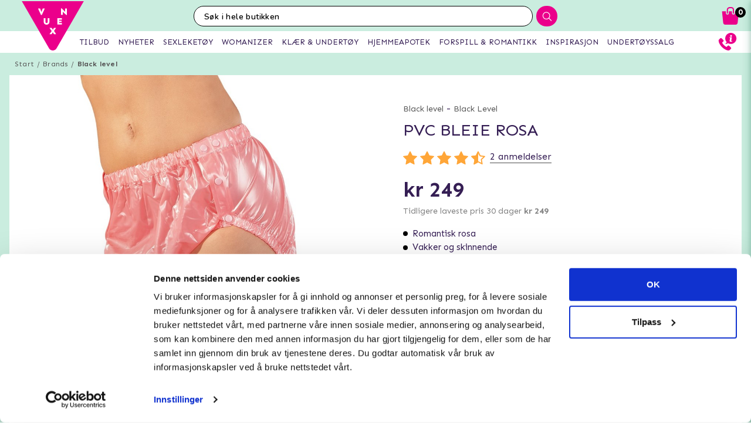

--- FILE ---
content_type: text/html; charset=utf-8
request_url: https://www.vuxen.no/brands/black-level/blacklevel-pvc-diaper-panties-lxl
body_size: 47245
content:



<!DOCTYPE html>
<html lang="nb">
<head>
  <meta charset="utf-8" />
  <meta name="viewport" content="width=device-width, initial-scale=1.0">

  <!-- Google Tag Manager -->
<script>(function(w,d,s,l,i){w[l]=w[l]||[];w[l].push({'gtm.start':
new Date().getTime(),event:'gtm.js'});var f=d.getElementsByTagName(s)[0],
j=d.createElement(s),dl=l!='dataLayer'?'&l='+l:'';j.async=true;j.src=
'https://www.googletagmanager.com/gtm.js?id='+i+dl;f.parentNode.insertBefore(j,f);
})(window,document,'script','dataLayer','GTM-TMSMRK');</script>
<!-- End Google Tag Manager -->

<!-- TrustBox script -->
<script type="text/javascript" src="//widget.trustpilot.com/bootstrap/v5/tp.widget.bootstrap.min.js" async></script>
<!-- End TrustBox script -->

<!-- Trustpilot -->
<!-- Script goes here -->
<!-- End Trustpilot  -->
<!-- Klaviyo  -->
<script async type="text/javascript" src="//static.klaviyo.com/onsite/js/klaviyo.js?company_id=TutFwF"></script>
<!-- End Klaviyo  -->
      <script type="text/javascript">
        !function (a, b, c, d, e, f, g, h) {
        a.RaygunObject = e, a[e] = a[e] || function () {
          (a[e].o = a[e].o || []).push(arguments)
        }, f = b.createElement(c), g = b.getElementsByTagName(c)[0],
          f.async = 1, f.src = d, g.parentNode.insertBefore(f, g), h = a.onerror, a.onerror = function (b, c, d, f, g) {
            h && h(b, c, d, f, g), g || (g = new Error(b)), a[e].q = a[e].q || [], a[e].q.push({
              e: g
            })
          }
        }(window, document, "script", "//cdn.raygun.io/raygun4js/raygun.min.js", "rg4js");
      </script>
      <script type="text/javascript">
    rg4js('apiKey', 'y3rbJTDzWFzxlv200WXnZg==');
    rg4js('enableCrashReporting', true);
    rg4js('setVersion', '6.0.0');
    rg4js('options', {
        ignore3rdPartyErrors: true,
        ignoreAjaxError: true,
        ignoreAjaxAbort: true
    });
      </script>
  <link id="FaviconAppleTouch" rel="apple-touch-icon" sizes="180x180" href="">
  <link id="FaviconSizeThirtyTwo" rel="icon" type="image/png" href="" sizes="32x32">
  <link id="FaviconSizeSixteen" rel="icon" type="image/png" href="" sizes="16x16">
  <link id="FaviconManifest" rel="manifest" href="">
  <link id="FaviconMaskIcon" rel="mask-icon" href="" color="">
  <link id="Favicon" rel="shortcut icon" href="">
  <meta name="msapplication-config" content="">

  <meta id="ThemeColor" name="theme-color" content="#171717">

  <title>PVC Bleie Rosa - Diskret levering</title><!-- ssr chunks:  --><link rel="stylesheet" type="text/css" href="/assets/browser.bundle.afe6f9c5ed12c151f90a.css" />
<meta name="title" content="PVC Bleie Rosa - Diskret levering" data-dynamic="1" />
<meta name="description" content="" data-dynamic="1" />
<meta property="og:url" content="https://www.vuxen.no/brands/black-level/blacklevel-pvc-diaper-panties-ml" data-dynamic="1" />
<meta property="og:type" content="website" data-dynamic="1" />
<meta property="og:title" content="PVC Bleie Rosa - Diskret levering" data-dynamic="1" />
<meta property="og:description" content="" data-dynamic="1" />
<meta property="og:image" content="https://www.vuxen.no/globalassets/24800009121_nor_a.jpg?ref=34984" data-dynamic="1" />

                <script>
                if (!('Promise' in window && Promise.prototype.finally)) {
                    document.write('<' + 'script src="/assets/polyfills.bundle.2e9362d2ba70edbac2d1.js" onerror="window.rg4js&&window.rg4js(\'send\', new Error(\'Failed to load: /assets/polyfills.bundle.2e9362d2ba70edbac2d1.js\'))"></' + 'script>');
                }
                </script>
                <script>
                window.scopeReady = new Promise(function (res, rej) { window.resolveScopeReady = res; window.rejectScopeReady = rej; });
                </script>
            <link rel="canonical" href="/brands/black-level/blacklevel-pvc-diaper-panties-ml" id="link-canonical" />
<script src="/assets/browser.bundle.ba15f46f9a877dd76d6f.js" async></script>
<script src="/assets/vendor.chunk.8c0efd97a4f960f54e20.js" async></script>
<link rel="stylesheet" type="text/css" href="/assets/browser.bundle.afe6f9c5ed12c151f90a.css" />
<link rel="prefetch" href="/assets/0.chunk.e4ead5a2b8cf79c23f9b.js" />
<link rel="prefetch" href="/assets/1.chunk.f786876f772582f95b83.js" />
<link rel="prefetch" href="/assets/2.chunk.ea5b79872eaf6151ae64.js" />
<link rel="prefetch" href="/assets/3.chunk.d267485e3347461558dc.js" />
<link rel="prefetch" href="/assets/4.chunk.72148be4938844dd76eb.js" />
<link rel="prefetch" href="/assets/6.chunk.bbbf2f0bc59e2108708e.js" />
<link rel="prefetch" href="/assets/7.chunk.a586979757c68abfe5fc.js" />
<link rel="prefetch" href="/assets/8.chunk.30d03a5cd20694b2af3e.js" />
<link rel="prefetch" href="/assets/9.chunk.d0f26e5afaccea7ae434.js" />
<link rel="prefetch" href="/assets/10.chunk.55c2218ee78eaee90b8f.js" />
<link rel="prefetch" href="/assets/11.chunk.6249c4f6f5ecd5baf8d7.js" />
<link rel="prefetch" href="/assets/12.chunk.1f819df2d7a19eb75a7d.js" />
<link rel="prefetch" href="/assets/13.chunk.33d11527acfef80f96f0.js" />
<link rel="prefetch" href="/assets/14.chunk.d7d5a0f0ff8c432c8f3b.js" />
<link rel="prefetch" href="/assets/15.chunk.f6816cd55fc556a96a78.js" />
<link rel="prefetch" href="/assets/17.chunk.f2c0e52864c1d422e933.js" />
<link rel="prefetch" href="/assets/18.chunk.d1bc1d354adb5f868e7e.js" />
<link rel="prefetch" href="/assets/19.chunk.1a1feb4da6e8ddb07acb.js" />
<link rel="prefetch" href="/assets/20.chunk.09686a7a0ad98a6b2a63.js" />
<link rel="prefetch" href="/assets/21.chunk.6f30f30ca1a921b55b86.js" />
<link rel="prefetch" href="/assets/22.chunk.78b733653acc11bc6a75.js" />
<link rel="prefetch" href="/assets/23.chunk.c5c6a568e5e265c30f46.js" />
<link rel="prefetch" href="/assets/24.chunk.f2bd7a4eba8857bf00a2.js" />
<link rel="prefetch" href="/assets/25.chunk.227c4f8dfcc7666432d1.js" />
<link rel="prefetch" href="/assets/26.chunk.c428f3efd1c2b2b5a847.js" />
<link rel="prefetch" href="/assets/27.chunk.7c1214d93a90c87d5ca0.js" />
<link rel="prefetch" href="/assets/28.chunk.78ac7075bfc8166cbe53.js" />
<link rel="prefetch" href="/assets/29.chunk.50d1e12b53977211a564.js" />
<link rel="prefetch" href="/assets/30.chunk.1faa503980539420d42f.js" />
<link rel="prefetch" href="/assets/31.chunk.9654f8efadbe21859511.js" />
<link rel="prefetch" href="/assets/32.chunk.9336a1367c8589ea45d3.js" />
<link rel="prefetch" href="/assets/33.chunk.2364c44e3ba51e8838bd.js" />
<link rel="prefetch" href="/assets/34.chunk.130d5f25034bb11739a6.js" />
<link rel="prefetch" href="/assets/35.chunk.ecf9027acb93ef386e35.js" />
<link rel="prefetch" href="/assets/36.chunk.d200164f5a1846c2a042.js" />
<link rel="prefetch" href="/assets/37.chunk.c510dd0a02b911358cec.js" />
<link rel="prefetch" href="/assets/38.chunk.556ff8dd6f363bfbf277.js" />
<link rel="prefetch" href="/assets/39.chunk.749c8ab4b16c9dacd68d.js" />
<link rel="prefetch" href="/assets/40.chunk.db7af4c1b1ffba5c5e52.js" />
<link rel="prefetch" href="/assets/41.chunk.d5a85d0f7343e929cb65.js" />
<link rel="prefetch" href="/assets/42.chunk.7665270b8f35d4cc047c.js" />
<link rel="prefetch" href="/assets/43.chunk.f3f4f3cf1113754a8db3.js" />
<link rel="prefetch" href="/assets/44.chunk.43876ce88304b9d81910.js" />
<link rel="prefetch" href="/assets/45.chunk.c36cc69610a372822f7c.js" />
<link rel="prefetch" href="/assets/46.chunk.ce4561f016c7369623eb.js" />
<link rel="prefetch" href="/assets/47.chunk.d9c83d13e6e8df79ae44.js" />
<link rel="prefetch" href="/assets/48.chunk.ca6321e1eedde7e78a07.js" />
<link rel="prefetch" href="/assets/49.chunk.bef7e0028682cbf87ecb.js" />
<link rel="prefetch" href="/assets/50.chunk.be5447b64783f617f56c.js" />
<link rel="prefetch" href="/assets/51.chunk.f173abe036ab8602f4e8.js" />
<link rel="prefetch" href="/assets/52.chunk.aad34588633a5fed71a6.js" />
<link rel="prefetch" href="/assets/53.chunk.a747c8ec0d112e0ce280.js" />
<link rel="prefetch" href="/assets/54.chunk.265ef033ae2e65d6c412.js" />
<link rel="prefetch" href="/assets/55.chunk.209983313e74c4b43567.js" />
<link rel="prefetch" href="/assets/56.chunk.5d9605ade71ab9dc1aa3.js" />
<link rel="prefetch" href="/assets/57.chunk.8176f69d6a21c7a110b1.js" />
<link rel="prefetch" href="/assets/58.chunk.e8c53847063f4898bd34.js" />
<link rel="prefetch" href="/assets/59.chunk.eb4689aa2bdfd1ff623d.js" />
<link rel="prefetch" href="/assets/60.chunk.562ac6ca136396dec176.js" />
<link rel="prefetch" href="/assets/61.chunk.bdb077ca6a195256e8d0.js" />
<link rel="prefetch" href="/assets/62.chunk.368f2ac05c48ff5415b6.js" />
<link rel="prefetch" href="/assets/63.chunk.25cc8affc90c626884fd.js" />
<link rel="prefetch" href="/assets/64.chunk.4488cf98f055583c7448.js" />
<link rel="prefetch" href="/assets/65.chunk.35b2bb78fe24a311cbd4.js" />
<link rel="prefetch" href="/assets/66.chunk.d2bc1a29dc56a825c9b9.js" />
<link rel="prefetch" href="/assets/67.chunk.6f3c088703b7f9cc2afa.js" />
<link rel="prefetch" href="/assets/68.chunk.f632cc783105b36bf0c0.js" />
<link rel="prefetch" href="/assets/69.chunk.0eaeb0ab12ab20c98a9c.js" />
<link rel="prefetch" href="/assets/70.chunk.f09630a443d4a74e99b0.js" />
<link rel="prefetch" href="/assets/71.chunk.1a1abd2224ec54943244.js" />
<link rel="prefetch" href="/assets/72.chunk.4f4bbe87e6ac1636516d.js" />
<link rel="prefetch" href="/assets/73.chunk.cf956d1ef5f798a4c980.js" />
<link rel="prefetch" href="/assets/74.chunk.8788df7288299aaec14e.js" />
<link rel="prefetch" href="/assets/3.chunk.3ee76a9a1fd73b205f82.js" />
<link rel="prefetch" href="/assets/4.chunk.673ffbd1a0f3a7811adb.js" />
<link rel="prefetch" href="/assets/5.chunk.33f8f39b767be3417580.js" />
<link rel="prefetch" href="/assets/6.chunk.367b968a26f671abe80c.js" />
<link rel="prefetch" href="/assets/7.chunk.2f5692fd508183a79bdb.js" />
<link rel="prefetch" href="/assets/8.chunk.2f94d92495b1543dd3a1.js" />
<link rel="prefetch" href="/assets/9.chunk.207483fc12f35815b43e.js" />
<link rel="prefetch" href="/assets/10.chunk.8b0a50bfecf123a27680.js" />
<link rel="prefetch" href="/assets/11.chunk.aa5e27cb80ca421a698f.js" />
<link rel="prefetch" href="/assets/12.chunk.6ba8b587f49a228ecccb.js" />
<link rel="prefetch" href="/assets/13.chunk.db0e5e4cf6430b98ad92.js" />
<link rel="prefetch" href="/assets/14.chunk.15d42d633eabe8e24c2c.js" />
<link rel="prefetch" href="/assets/15.chunk.db10b6df212880f13084.js" />
<link rel="prefetch" href="/assets/16.chunk.19b7a82c3cf48a4650a9.js" />
<link rel="prefetch" href="/assets/17.chunk.c3d32d8b0189bc211ec1.js" />
<link rel="prefetch" href="/assets/18.chunk.122eceb6a9c8712b68ea.js" />
<link rel="prefetch" href="/assets/19.chunk.15226a0479abc4688971.js" />
<link rel="prefetch" href="/assets/20.chunk.454bddb8a650c4163054.js" />
<link rel="prefetch" href="/assets/21.chunk.fe80ee2382bc2c62ff60.js" />
<link rel="prefetch" href="/assets/22.chunk.3ec407e1929851cf785f.js" />
<link rel="prefetch" href="/assets/23.chunk.bb3c35fbfcf4a16b72f9.js" />
<link rel="prefetch" href="/assets/24.chunk.c7d6db67e01617bde432.js" />
<link rel="prefetch" href="/assets/25.chunk.f00bf3dd6d48042c4761.js" />
<link rel="prefetch" href="/assets/26.chunk.509b3c1c73d6cc20f987.js" />
<link rel="prefetch" href="/assets/27.chunk.1d69c4ed552875b151db.js" />
<link rel="prefetch" href="/assets/28.chunk.b41b893668ef3cbad72e.js" />
<link rel="prefetch" href="/assets/29.chunk.5f497864f33613480b3d.js" />
<link rel="prefetch" href="/assets/30.chunk.09f994c72eaa542116de.js" />
<link rel="prefetch" href="/assets/31.chunk.1326452b3a61726d1173.js" />
<link rel="prefetch" href="/assets/32.chunk.540b69a04d5c2b15c599.js" />
<link rel="prefetch" href="/assets/33.chunk.a86faab2917677ce3161.js" />
<link rel="prefetch" href="/assets/34.chunk.7d3bddf47bc512758393.js" />
<link rel="prefetch" href="/assets/35.chunk.817c167ad6fe18aa90d2.js" />
<link rel="prefetch" href="/assets/36.chunk.d006aaae4d95d48d19ae.js" />
<link rel="prefetch" href="/assets/37.chunk.7badef6e06587b42c9e5.js" />
<link rel="prefetch" href="/assets/38.chunk.9e5c150fbf349d4faa57.js" />
<link rel="prefetch" href="/assets/39.chunk.801f198763a27b185162.js" />
<link rel="prefetch" href="/assets/40.chunk.1465463e2f0870428b73.js" />
<link rel="prefetch" href="/assets/41.chunk.c4ae890f605722f1cd3a.js" />
<link rel="prefetch" href="/assets/42.chunk.8127305f6a4971a16e99.js" />
<link rel="prefetch" href="/assets/43.chunk.6b9d06e2e0ac69b9422c.js" />
<link rel="prefetch" href="/assets/44.chunk.b5e771b955e3df701bf9.js" />
<link rel="prefetch" href="/assets/45.chunk.4e2922df53ebde1cd726.js" />
<link rel="prefetch" href="/assets/46.chunk.d50cb8bbd2d6fbab5125.js" />
<link rel="prefetch" href="/assets/47.chunk.52ac1584f9ba2dee7690.js" />
<link rel="prefetch" href="/assets/48.chunk.961525ef01376ee5c60a.js" />
<link rel="prefetch" href="/assets/49.chunk.8d1b419bcd573f822a75.js" />
<link rel="prefetch" href="/assets/50.chunk.383b1543ee0e251ffd74.js" />
<link rel="prefetch" href="/assets/51.chunk.d1d43db275d5aecdbfbd.js" />
<link rel="prefetch" href="/assets/52.chunk.d0dfcd3064c03bdf63e1.js" />
<link rel="prefetch" href="/assets/53.chunk.c35119c841647433c80d.js" />
<link rel="prefetch" href="/assets/54.chunk.d252d85408af2d20fbac.js" />
<link rel="prefetch" href="/assets/55.chunk.e74f2cbc8efa94faff78.js" />
<link rel="prefetch" href="/assets/56.chunk.1148d8226a7be82c2134.js" />
<link rel="prefetch" href="/assets/57.chunk.65231fd7f741551f069a.js" />
<link rel="prefetch" href="/assets/18.chunk.0e7b81782313fc711fdc.css" />


  <style data-glitz>@keyframes a{100%{transform:rotate(360deg)}}@keyframes b{0%{stroke-dasharray:1px, 200px;stroke-dashoffset:0px}50%{stroke-dasharray:89px, 200px;stroke-dashoffset:-35px}100%{stroke-dasharray:89px, 200px;stroke-dashoffset:-124px}}.a{background-color:#caeddf}.b{background-image:none}.c{background-attachment:fixed}.d{color:#351e54}.e{display:-webkit-box;display:-moz-box;display:-ms-flexbox;display:-webkit-flex;display:flex}.f{flex-direction:column;-webkit-box-orient:vertical;-webkit-box-direction:normal}.g{min-height:100vh}.h{flex-grow:1;-webkit-box-flex:1}.i{order:2}.j{margin-left:auto}.k{margin-right:auto}.l{max-width:103.75rem}.m{width:100%}.n{position:relative}.o{font-size:0.6875rem}.p{letter-spacing:0.0125rem}.q{margin-top:0.625rem}.r{margin-bottom:0.625rem}.s{margin-left:0}.t{margin-right:0}.u{text-align:center}.y{margin-top:0}.z{margin-bottom:0}.a0{padding-top:0}.a1{padding-bottom:0}.a2{padding-left:0}.a3{padding-right:0}.a4{list-style:none}.a5{color:#595959}.a6{display:-webkit-inline-box;display:-moz-inline-box;display:-ms-inline-flexbox;display:-webkit-inline-flex;display:inline-flex}.a7{flex-flow:row wrap}.a8{justify-content:center;-webkit-box-pack:center}.a9{line-height:normal}.ab{margin-left:0.3125rem}.af{text-decoration:none}.ai{font-weight:bold}.aj{margin-left:1rem}.ak{margin-right:1rem}.ap{background-color:#ffffff}.ay{height:550px}.az{overflow:hidden}.b0{display:block}.b1{white-space:nowrap}.b2{max-width:100%}.b3{transition-property:opacity;-webkit-transition-property:opacity;-moz-transition-property:opacity}.b4{transition-duration:300ms}.b5{transition-timing-function:ease-in}.b7{max-width:35.625rem}.b8{max-width:40.9375rem}.b9{padding-left:0.9375rem}.ba{padding-right:0.9375rem}.bb{padding-top:0.9375rem}.bc{padding-bottom:0.9375rem}.bd{margin-top:2rem}.be{justify-content:space-between;-webkit-box-pack:justify}.bf{justify-content:flex-start;-webkit-box-pack:start}.bg{margin-left:-0.3125rem}.bh{font-size:0.875rem}.bi{line-height:1.25rem}.bj{margin-right:0.3125rem}.bk{display:inline-block}.bl{border-bottom-width:0.0625rem}.bm{border-bottom-style:solid}.bn{border-bottom-color:rgba(79,79,79, 0)}.bp{font-size:1.6rem}.bq{font-weight:400}.br{text-transform:uppercase}.bu{margin-top:1rem}.bv{margin-bottom:1rem}.bw{font-size:1.5em}.bx{vertical-align:text-top}.by{height:1.5rem}.bz{width:1.5rem}.c1{font-size:0.8125rem}.c4{border-bottom-color:rgba(79,79,79, 1)}.c5{cursor:pointer}.c6{font-size:1rem}.c7{flex-wrap:wrap;-webkit-box-lines:multiple}.c8{font-size:1.25rem}.ca{font-size:0.625rem}.cc{color:#828282}.cd{font-size:0.9375rem}.ce{min-width:initial}.cf{max-width:initial}.cg{list-style-type:none}.ch{text-align:left}.ci{text-overflow:ellipsis}.cj{width:0.5rem}.ck{height:0.5rem}.cl{background-color:#000000}.cm{border-radius:50%}.cn{margin-right:0.5rem}.co{vertical-align:middle}.cp{align-items:flex-end;-webkit-box-align:end}.cq{margin-top:0.9375rem}.cr{margin-bottom:0.9375rem}.cs{text-decoration:underline}.cu{width:1em}.cv{height:1em}.cw{margin-right:0.625rem}.cx{z-index:19}.cy{background-color:white}.cz{position:fixed}.d0{z-index:8}.d1{top:0}.d2{right:0}.d3{bottom:0}.d4{left:0}.d5{height:100%}.d6{transition-duration:400ms}.d7{transition-timing-function:ease-out}.d8{height:inherit}.d9{transition-property:z-index;-webkit-transition-property:z-index;-moz-transition-property:z-index}.da{transition-timing-function:step-end}.db{will-change:transform}.dc{transition-property:transform;-webkit-transition-property:transform;-moz-transition-property:transform}.dd{box-shadow:0 0.125rem 0.9375rem 0 rgba(20, 123, 85, .15), 0 0.125rem 0.5rem 0 rgba(20, 123, 85, .1)}.de{left:100%}.df{max-width:unset}.dg{overflow:auto}.di{padding-left:0.625rem}.dj{padding-right:0.625rem}.dk{padding-top:0.625rem}.dl{padding-bottom:0.625rem}.dm{justify-content:flex-end;-webkit-box-pack:end}.dq{width:2.5rem}.dr{height:2.5rem}.dw{font-size:1.125rem}.dx{letter-spacing:0.16875rem}.dy{color:#202020}.dz{margin-top:0.375rem}.e0{margin-bottom:0.375rem}.e1{letter-spacing:0.13125rem}.e2{color:#8b8b8b}.e3{max-width:calc(100% - 20px)}.e4{max-height:calc(100% - 50px)}.e5{margin-top:2.25rem}.e6{height:auto}.e7{background-color:transparent}.e8{background-image:-webkit-linear-gradient(to right, #5b3871, #331f40);background-image:-moz-linear-gradient(to right, #5b3871, #331f40);background-image:linear-gradient(to right, #5b3871, #331f40)}.e9{border-collapse:collapse}.ea{table-layout:auto}.ed{line-height:1.4375rem}.ef{width:120px}.eg{padding-left:0.34375rem}.eh{padding-right:0.34375rem}.ej{color:#ffffff}.ek{letter-spacing:0.03125rem}.el{color:#646a68}.em{letter-spacing:normal}.en{padding-top:0.75rem}.eo{padding-bottom:0.75rem}.ep{align-items:center;-webkit-box-align:center}.eq{z-index:3}.er{border-left-width:0.0625rem}.es{border-left-style:solid}.et{border-left-color:#CCCCCC}.eu{border-right-width:0.0625rem}.ev{border-right-style:solid}.ew{border-right-color:#CCCCCC}.ex{border-top-width:0.0625rem}.ey{border-top-style:solid}.ez{border-top-color:#CCCCCC}.f0{border-bottom-color:#CCCCCC}.f1{letter-spacing:0.08125rem}.f2{font-family:inherit}.f3{font-size:inherit}.f4{font-style:inherit}.f5{font-variant:inherit}.f6{font-weight:inherit}.f7{border-left-width:0}.f8{border-right-width:0}.f9{border-top-width:0}.fa{border-bottom-width:0}.fb{border-radius:0.15rem}.fc{-webkit-user-select:none;-moz-user-select:none;-ms-user-select:none;user-select:none}.fd{-webkit-user-select:none}.fe{-moz-user-select:none}.ff{text-transform:inherit}.fh{height:3.125rem}.fi{line-height:3.125rem}.fj{transition-property:color, background, opacity;-webkit-transition-property:color, background, opacity;-moz-transition-property:color, background, opacity}.fk{transition-duration:200ms}.fl{color:inherit}.fm{padding-left:1.25rem}.fn{padding-right:1.25rem}.fo{opacity:0.4}.fp{width:1.3125rem}.fq{height:0.75rem}.fr{font-weight:normal}.fs{position:absolute}.ft{top:100%}.fu{transform:scaleY(0)}.fv{transform-origin:center top}.fw{border-bottom-color:#e4d9eb}.fx{padding-top:0.09375rem}.fy{padding-bottom:0.09375rem}.g1{line-height:inherit}.g2{margin-left:0.9375rem}.g3{width:50%}.g4{min-height:2.5rem}.g5{border-right-color:#e4d9eb}.g6{color:red}.g7{font-size:0.75rem}.g8{padding-right:0.875rem}.g9{font-size:3.375rem}.ga{height:1.375rem}.gb{padding-left:0.875rem}.gc{display:none}.ge{color:#FF5151}.gf{line-height:1.375rem}.gg{flex-basis:1px}.gh{letter-spacing:0.04375rem}.gi{min-height:3.125rem}.gw{height:3.5rem}.gx{width:3.5rem}.gy{margin-left:0rem}.gz{margin-right:0rem}.h0{margin-top:0.3125rem}.h1{margin-bottom:0.3125rem}.h2{border-radius:100%}.h3{border-left-color:#979797}.h4{border-right-color:#979797}.h5{border-top-color:#979797}.h6{border-bottom-color:#979797}.hc{letter-spacing:0.01875rem}.hd{margin-top:0.875rem}.hn{margin-bottom:3.125rem}.hr{letter-spacing:0.125rem}.hv{transition-property:height;-webkit-transition-property:height;-moz-transition-property:height}.hw{transition-duration:100ms}.hx{overflow-y:hidden}.hy{color:#434343}.hz{line-height:1.5}.i0{overflow-wrap:break-word}.i3{flex-shrink:1}.i4{flex-basis:47.5%}.i9{flex-flow:row nowrap}.ia{margin-top:12px}.ib{margin-bottom:12px}.ie{flex-grow:0;-webkit-box-flex:0}.if{flex-shrink:0}.ig{flex-basis:50%}.ih{min-width:0}.ii{text-align:right}.ij{margin-bottom:2rem}.iu{margin-left:0.5rem}.iw{margin-bottom:1.25rem}.iz{align-items:flex-start;-webkit-box-align:start}.j0{flex-basis:auto}.j1{align-self:stretch;-ms-grid-row-align:stretch}.j3{margin-top:0.1875rem}.j4{width:auto}.j5{max-width:4.375rem}.j8{display:inline}.j9{width:1rem}.ja{height:0.9375rem}.jd{color:#000000}.je{background-color:#fafcfb}.jf{margin-top:0.5rem}.jg{padding-left:1.375rem}.jh{padding-right:1.375rem}.jj{align-self:flex-end}.jk{color:#a6a6a6}.jm{border-left-color:transparent}.jn{border-right-color:transparent}.jo{border-top-color:transparent}.jp{border-bottom-color:transparent}.jq{transition-property:background;-webkit-transition-property:background;-moz-transition-property:background}.jr{background-color:#7cd4b4}.jv{box-shadow:none}.jy{letter-spacing:0.1rem}.ka{height:15rem}.kb{width:9rem}.kc{margin-left:0.3rem}.kd{margin-right:0.3rem}.ke{margin-top:0.3rem}.kf{margin-bottom:0.3rem}.kg{padding-left:0.4rem}.kh{padding-right:0.4rem}.ki{padding-top:0.4rem}.kj{padding-bottom:0.4rem}.kk{box-shadow:0 0.3rem 1rem 0 rgba(20, 123, 85, 0.3)}.kv{height:140px}.kw{width:140px}.l7{height:5rem}.lm{font-size:0.7rem}.ln{-webkit-line-clamp:2}.lo{-webkit-box-orient:vertical}.lp{display:-webkit-box}.lr{max-width:15rem}.lu{line-height:1.75rem}.lv{width:20px}.lw{height:20px}.lx{background-color:#b7e8d6}.ly{align-self:center;-ms-grid-row-align:center}.m4{color:white}.m5{width:2rem}.m6{height:2rem}.m7{font-size:2rem}.mk{font-size:2.5rem}.ml{padding-left:1rem}.mm{padding-right:1rem}.my{font-size:0.8rem}.n0{font-size:1.8rem}.n1{line-height:2.5rem}.n6{text-align:inherit}.n8{width:7rem}.nd{letter-spacing:0.100625rem}.ne{margin-bottom:1.75rem}.nh{justify-content:space-around;-webkit-box-pack:justify}.nj{height:400px}.nk{box-shadow:0 0.2rem 1rem 0 rgba(20, 123, 85, 0.2)}.nl{flex-basis:100%}.nv{margin-bottom:1.875rem}.nw{z-index:2}.nx{box-shadow:0 0 0.5rem rgba(20, 123, 85, 0)}.ny{transform:translateZ(0)}.nz{transition-property:color, background, opacity, box-shadow, transform;-webkit-transition-property:color, background, opacity, box-shadow, transform;-moz-transition-property:color, background, opacity, box-shadow, transform}.o0{transition-duration:0.2s}.o8{mix-blend-mode:multiply}.o9{transition-property:all;-webkit-transition-property:all;-moz-transition-property:all}.oa{height:200px}.ob{opacity:0}.oc{object-fit:contain}.od{object-position:center}.oe{padding-left:0.3125rem}.of{margin-bottom:0.5rem}.og{height:0.8rem}.oh{width:0.8625rem}.oi{flex-basis:1.125rem}.oj{padding-right:0.3125rem}.ok{height:2.4rem}.ol{flex-basis:2.125rem}.oo{height:95px}.op{flex-basis:1.25rem}.oq{line-height:1rem}.or{margin-right:0.9375rem}.os{line-height:0.625rem}.ot{vertical-align:text-bottom}.ou{height:1rem}.ov{border-radius:0}.ow{transition-property:opacity, background;-webkit-transition-property:opacity, background;-moz-transition-property:opacity, background}.ox{transition-duration:1s}.oy{z-index:0}.oz{width:1.20625rem}.p0{height:1.125rem}.p2{line-height:1.125rem}.p3{opacity:0.3}.p4{width:0.9375rem}.p5{z-index:4}.p6{max-width:5.625rem}.p7{min-width:3.75rem}.p8{font-size:0.5rem}.p9{margin-bottom:0.0625rem}.pa{padding-left:0.125rem}.pb{padding-right:0.125rem}.pc{padding-top:0.125rem}.pd{padding-bottom:0.125rem}.pe{cursor:default}.pf{z-index:1}.ph{line-height:2rem}.pi{border-top-color:#eb008b}.pj{border-top-width:75px}.pk{border-right-width:75px}.pl{top:-4.6875rem}.pm{left:0.5rem}.pn{text-decoration:line-through}.po{padding-top:0.15rem}.pp{line-height:0.8rem}.pq{opacity:1}.pr{transform:scale(1)}.ps{transition-property:opacity, transform;-webkit-transition-property:opacity, transform;-moz-transition-property:opacity, transform}.pt{color:#2e2e2e}.pu{order:0}.pv{z-index:7}.px{height:0.625rem}.py{left:0.625rem}.pz{top:-1.875rem}.q0{left:-2.5rem}.q1{height:8rem}.q2{width:10rem}.q3{z-index:5}.q5{height:2.0625rem}.q6{border-left-color:#ffffff}.q7{border-right-color:#ffffff}.q8{border-top-color:#ffffff}.q9{border-bottom-color:#ffffff}.qa{border-right-style:none}.qb{-webkit-appearance:textfield}.qc{transition-property:width;-webkit-transition-property:width;-moz-transition-property:width}.qe{background-color:#eb008b}.qf{border-radius:1rem 0 0 1rem}.qg{font-family:"Nunito", "PT Sans", "sans-serif"}.qh{font-size:16px}.qi{padding-left:1.0625rem}.qx{border-radius:0 1rem 1rem 0}.qy{width:2.4rem}.qz{line-height:0}.r0{border-left-style:none}.ra{width:1.1875rem}.rd{padding-bottom:1rem}.re{box-shadow:0 0.2rem 0.3rem rgba(20, 123, 85, 0.3)}.rf{transition-property:visibility, opacity;-webkit-transition-property:visibility, opacity;-moz-transition-property:visibility, opacity}.rg{visibility:hidden}.rh{top:2.75rem}.ri{width:100vw}.rs{padding-top:0.5rem}.rt{right:0.875rem}.ru{top:0.5rem}.rv{padding-top:0.3125rem}.rw{padding-bottom:0.3125rem}.ry{left:-7.8125rem}.s3{height:0.1875rem}.s5{color:#eb008b}.s6{left:50%}.s7{width:1.125rem}.s8{width:1.875rem}.s9{height:1.875rem}.sa{vertical-align:top}.sb{height:2.3125rem}.sc{max-height:2.3125rem}.sd{border-top-width:1px}.se{border-bottom-width:1px}.sg{width:4rem}.sh{top:0.375rem}.sk{margin-left:5.5rem}.t2{max-width:96.875rem}.t3{top:2.3125rem}.t4{border-radius:0 0 1rem 1rem}.t5{background-color:#fafafa}.t6{transition-property:max-height;-webkit-transition-property:max-height;-moz-transition-property:max-height}.t7{transition-timing-function:ease-in-out}.t8{max-height:0}.t9{font-size:2.2rem}.ta{width:5rem}.tb{padding-bottom:0.3rem}.tc{background-image:-webkit-linear-gradient(to left, #d7efe6, #b8e6d5);background-image:-moz-linear-gradient(to left, #d7efe6, #b8e6d5);background-image:linear-gradient(to left, #d7efe6, #b8e6d5)}.td{order:3}.te{max-width:78.25rem}.tf{padding-top:3rem}.tg{padding-bottom:1.25rem}.tl{margin-bottom:4px}.tm{margin-top:-0.625rem}.tp{line-height:1.4}.ty{background-color:#60426F}.u1{letter-spacing:0.025rem}.u2{line-height:1.27}.u3{margin-top:15px}.u4{margin-bottom:15px}.u5{padding-left:10px}.u6{padding-right:10px}.ua{line-height:3}.ug{padding-top:15px}.uh{padding-bottom:15px}.ui{max-height:35px}.uj{margin-left:10px}.uk{margin-right:10px}.ul{margin-top:10px}.um{margin-bottom:10px}.un{background-color:#b8e6d5}.uo{padding-top:1.5625rem}.up{padding-bottom:1.5625rem}.ut{flex-flow:column nowrap}.v0{width:23rem}.v1{max-width:calc(100% - 3rem)}.v2{min-width:16.875rem}.v4{border-left-color:#d8d8d8}.v5{border-right-color:#d8d8d8}.v6{border-top-color:#d8d8d8}.v7{border-bottom-color:#d8d8d8}.v8{flex-basis:3.125rem}.vd{width:2.8125rem}.ve{color:#7E7E7E}.vf{flex-basis:0}.vg{animation-name:_2lF930}.vh{animation-duration:600ms}.vi{animation-timing-function:cubic-bezier(0.230, 1.000, 0.320, 1.000)}.vj{animation-fill-mode:forwards}.vk{padding-top:1rem}.vp{letter-spacing:0.00875rem}.vq{line-height:1.3125rem}.vr{font-size:1.1875rem}.vs{letter-spacing:0.01375rem}.vt{color:#d8d8d8}.vu{border-radius:0.3125rem}.vv{padding-right:0rem}.vw{padding-left:0rem}.vx{color:#3b3b3b}.vy{background-image:-webkit-linear-gradient(to right, #757575, #434343);background-image:-moz-linear-gradient(to right, #757575, #434343);background-image:linear-gradient(to right, #757575, #434343)}.vz{pointer-events:none}.w0{background-color:#3a9a59}.w1{letter-spacing:0.025625rem}.w2{z-index:9}.w3{top:25vh}.w4{padding-left:0.5rem}.w5{padding-right:0.5rem}.w6{padding-bottom:0.5rem}.w7{line-height:1}.w8{font-size:1.5rem}.w9{transform:translate(-50%, -50%)}.wa{background-color:#333}.wb{animation-name:_3PWJZ_}.wc{animation-duration:750ms}.wd{animation-timing-function:ease-out}.we{animation-name:a}.wf{animation-duration:2000ms}.wg{animation-timing-function:linear}.wh{animation-iteration-count:infinite}.wi{animation-name:b}.wj{animation-duration:1500ms}.wk{animation-timing-function:ease-in-out}.ac:not(:last-child):after{content:"/"}.ae:not(:last-child):after{margin-left:0.3125rem}.ag:hover{text-decoration:underline}.g0:hover{background-color:#F3F3F3}.js:hover{background-image:none}.jt:hover{background-color:#4ccb9c}.n7:hover{background-color:#d3f1e1}.o1:hover{background-color:#fff}.o2:hover{box-shadow:0 0.3rem 1rem 0 rgba(20, 123, 85, 0.3)}.o3:hover{transform:translateZ(0) scale(1.02)}.o4:hover{z-index:3}.tz:hover{background-color:#735881}.ah:focus{text-decoration:none}.fg:focus{outline-width:0}.tu:focus{border-left-color:transparent}.tv:focus{border-right-color:transparent}.tw:focus{border-top-color:transparent}.tx:focus{border-bottom-color:transparent}.c0:not(:first-child){margin-left:0.3125rem}.eb:nth-child(odd){background-color:#f6f6f6}.ec:nth-child(even){background-color:#ffffff}.ee:only-child{background-color:transparent}.ei:first-child{padding-left:0.625rem}.i5:first-child{margin-bottom:1.875rem}.fz:last-child{border-bottom-style:none}.ic:first-of-type{margin-top:0.5625rem}.is:before{content:'('}.o5:before{content:""}.o6:before{float:left}.o7:before{padding-top:100%}.pw:before{flex-shrink:1}.it:after{content:')'}.sr:after{content:"SEXLEKETØY"}.ss:after{font-weight:bold}.st:after{visibility:hidden}.su:after{overflow:hidden}.sv:after{display:block}.sw:after{height:1px}.sx:after{color:transparent}.sy:after{content:"KLÆR & UNDERTØY"}.sz:after{content:"HJEMMEAPOTEK"}.t0:after{content:"FORSPILL & ROMANTIKK"}.t1:after{content:"INSPIRASJON"}.jb:not(:last-child){margin-right:0.125rem}.va:not(:last-child){border-right-style:solid}.vb:not(:last-child){border-right-width:0.0625rem}.vc:not(:last-child){border-right-color:#d8d8d8}.ju:active{box-shadow:none}.rb:active{transform:translateY(-1px)}.qd:invalid{box-shadow:none}.qj::placeholder{color:#ffffff}.qk::placeholder{letter-spacing:0.025rem}.ql::placeholder{font-size:0.875rem}.qm::placeholder{font-weight:bold}.tr::placeholder{font-size:1rem}.ts::placeholder{font-weight:normal}.tt::placeholder{color:#000000}.sl:last-of-type{margin-right:0.3125rem}</style><style data-glitz media="(min-width: 20rem)">.jl{display:inline-block}.nm{flex-basis:calc(100% / 2 - 6px)}</style><style data-glitz media="(min-width: 30rem)">.gd{display:inline}.j6{margin-right:0.625rem}.j7{max-width:50%}.kl{width:12rem}.nf{font-size:1.125rem}.ni{justify-content:space-between;-webkit-box-pack:justify}.nn{flex-basis:calc(100% / 3 - 3px)}.pg{font-size:0.875rem}.jc:not(:last-child){margin-right:0.25rem}</style><style data-glitz media="(min-width: 48rem)">.bs{margin-bottom:0.375rem}.bt{font-size:1.8rem}.dp{right:95px}.km{flex-direction:row;-webkit-box-orient:horizontal;-webkit-box-direction:normal}.kn{width:28rem}.kx{height:180px}.ky{width:180px}.kz{width:10rem}.l0{height:10rem}.l1{padding-left:0.5rem}.l2{padding-right:0.5rem}.l3{padding-top:0.5rem}.l4{padding-bottom:0.5rem}.l8{height:unset}.lb{width:12rem}.lc{margin-left:1rem}.ld{margin-right:1rem}.le{margin-top:0}.lf{margin-bottom:0}.lg{height:11.875rem}.lq{font-size:1rem}.ls{display:block}.lz{width:25px}.m0{height:25px}.m8{width:3rem}.m9{height:3rem}.ma{font-size:3rem}.mb{padding-left:1rem}.mc{padding-right:1rem}.md{padding-bottom:0}.mn{width:4rem}.mo{height:4rem}.mp{font-size:4rem}.mq{margin-left:0.2rem}.mr{margin-right:0.2rem}.ms{margin-top:0.2rem}.mt{margin-bottom:0.2rem}.mx{margin:0}.n2{font-size:2.6rem}.n3{line-height:3rem}.n9{width:9rem}.na{height:3.5rem}.nb{line-height:3.5rem}.no{flex-basis:calc(100% / 4 - 6px)}</style><style data-glitz media="(min-width: 62rem)">.v{font-size:0.75rem}.w{margin-left:1.25rem}.x{text-align:left}.aa{justify-content:flex-start;-webkit-box-pack:start}.aq{display:-webkit-box;display:-moz-box;display:-ms-flexbox;display:-webkit-flex;display:flex}.ar{justify-content:space-between;-webkit-box-pack:justify}.as{width:calc(50% - (1.625rem - 2.125rem * 0.5))}.at{order:0}.au{margin-left:0}.av{margin-right:0}.aw{margin-top:0}.ax{margin-bottom:0}.b6{order:1}.bo{margin-bottom:0.4375rem}.c2{font-size:1rem}.c3{margin-left:0.5rem}.c9{font-size:2.1875rem}.cb{font-size:0.875rem}.ct{margin:0}.dh{width:50rem}.dn{right:0.625rem}.do{top:1.25rem}.ds{padding-top:6.25rem}.dt{padding-bottom:6.25rem}.du{padding-left:0}.dv{padding-right:0}.gj{letter-spacing:0.05rem}.gk{border-left-width:0.0625rem}.gl{border-left-style:solid}.gm{border-left-color:#979797}.gn{border-right-width:0.0625rem}.go{border-right-style:solid}.gp{border-right-color:#979797}.gq{border-top-width:0.0625rem}.gr{border-top-style:solid}.gs{border-top-color:#979797}.gt{border-bottom-width:0.0625rem}.gu{border-bottom-style:solid}.gv{border-bottom-color:#979797}.h7{border:none}.h8{margin-left:0.25rem}.h9{margin-right:0.25rem}.ha{margin-top:0.375rem}.hb{margin-bottom:0.375rem}.he{color:#7E7E7E}.hf{padding-left:1rem}.hg{padding-right:1rem}.hh{padding-top:1rem}.hi{padding-bottom:1rem}.hj{flex-direction:row;-webkit-box-orient:horizontal;-webkit-box-direction:normal}.hk{max-width:103.75rem}.hl{padding-right:1.5rem}.hm{width:100%}.ho{width:50%}.hp{padding-right:2rem}.hq{margin-bottom:0rem}.hs{font-size:1.25rem}.ht{margin-bottom:1.25rem}.hu{letter-spacing:0.14375rem}.i1{max-width:100%}.i2{padding-left:2rem}.i7{font-size:1.125rem}.i8{letter-spacing:0.025rem}.ik{padding-left:0.625rem}.il{padding-right:0.625rem}.im{padding-top:0.625rem}.in{padding-bottom:0.625rem}.io{flex-grow:0;-webkit-box-flex:0}.ip{flex-shrink:0}.iq{padding-left:1.5rem}.ir{margin-top:1.25rem}.iv{margin-top:0.625rem}.ix{align-items:flex-start;-webkit-box-align:start}.iy{width:49%}.j2{align-self:start;-ms-grid-row-align:start}.ji{margin-top:0.9375rem}.jw{padding-left:2.0625rem}.jx{padding-right:2.0625rem}.jz{font-size:1.75rem}.l5{width:11.25rem}.l6{height:11.25rem}.lh{width:14rem}.lt{max-width:20rem}.m1{width:30px}.m2{height:30px}.me{width:3rem}.mf{height:3rem}.mg{font-size:4rem}.mh{padding-bottom:0.3rem}.mu{width:3.5rem}.mv{height:3.5rem}.mw{font-size:3.5rem}.mz{font-size:1.2rem}.n4{font-size:3rem}.n5{line-height:4rem}.nc{width:12rem}.ng{letter-spacing:0.2rem}.np{flex-basis:calc(100% / 5 - 15px)}.nq{flex-grow:1;-webkit-box-flex:1}.nr{margin-right:0.9375rem}.om{flex-basis:2.875rem}.on{margin-top:0.1875rem}.p1{margin-right:0.625rem}.qo{border-left-color:#000000}.qp{border-right-color:#000000}.qq{border-top-color:#000000}.qr{border-bottom-color:#000000}.qs{background-color:#fff}.qt{color:#000000}.qu{height:2.2rem}.qv{line-height:2.2rem}.qw{border-radius:2.2rem}.r1{background-color:#eb008b}.r2{border-radius:100%}.r3{margin-left:0.4rem}.r4{color:#351e54}.r5{border-left-style:none}.r6{border-right-style:none}.r7{border-top-style:none}.r8{border-bottom-style:none}.r9{width:2.4rem}.rc{color:#ffffff}.rj{background-color:#ffffff}.rk{max-width:53.125rem}.rl{top:3.4375rem}.rm{left:0}.rn{right:0}.ro{margin-left:auto}.rp{margin-right:auto}.rq{margin-top:auto}.rr{margin-bottom:auto}.rx{display:none}.rz{left:-6.25rem}.s0{top:-0.75rem}.s1{color:#eb008b}.s2{font-size:0.8125rem}.s4{padding-top:0.125rem}.si{padding-x:0.625rem}.so{align-items:center;-webkit-box-align:center}.th{flex-basis:18.75rem}.ti{flex-shrink:1}.tj{margin-bottom:1rem}.tk{margin-right:3.75rem}.tn{padding-top:10px}.to{padding-bottom:10px}.tq{font-size:0.9375rem}.u0{order:2}.u7{margin-right:30px}.u8{order:3}.u9{flex-basis:200px}.ub{line-height:1.5}.uc{padding-top:5px}.ud{padding-bottom:5px}.ue{order:4}.uf{flex-basis:300px}.uq{padding-top:1.25rem}.ur{padding-bottom:1.25rem}.us{margin-bottom:0.3125rem}.uu{flex-flow:row nowrap}.uv{justify-content:center;-webkit-box-pack:center}.v3{width:25rem}.v9{line-height:1.25rem}.vl{padding-left:0.9375rem}.vm{padding-right:0.9375rem}.vn{padding-top:0.9375rem}.vo{padding-bottom:0.9375rem}.i6:first-child{margin-bottom:0}.uw:first-child{margin-right:0.625rem}.id:first-of-type{margin-top:1rem}.qn::placeholder{color:#000000}.ux:not(:first-child):not(:last-child):after{content:"|"}.uy:not(:first-child):not(:last-child):after{margin-left:0.625rem}.uz:not(:first-child):not(:last-child):after{margin-right:0.625rem}</style><style data-glitz media="(min-width: 75rem)">.k6{display:-webkit-box;display:-moz-box;display:-ms-flexbox;display:-webkit-flex;display:flex}.k7{align-items:center;-webkit-box-align:center}.k8{justify-content:center;-webkit-box-pack:center}.k9{flex-direction:row;-webkit-box-orient:horizontal;-webkit-box-direction:normal}.ko{flex-direction:column;-webkit-box-orient:vertical;-webkit-box-direction:normal}.kp{height:28rem}.kq{width:16rem}.kr{padding-left:1rem}.ks{padding-right:1rem}.kt{padding-top:1rem}.ku{padding-bottom:1rem}.l9{height:100%}.la{width:100%}.li{margin-left:0}.lj{margin-right:0}.lk{margin-top:0}.ll{margin-bottom:0}.ns{flex-basis:calc(100% / 6 - 20px)}.nt{margin-right:0.3125rem}.nu{margin-left:0.3125rem}.q4{left:0rem}.sf{font-size:0.8125rem}</style><style data-glitz media="(min-width: 97.5rem)">.al{margin-left:0}.am{margin-right:0}.an{margin-top:0}.ao{margin-bottom:0}.k0{padding-left:2rem}.k1{padding-right:2rem}.k2{padding-top:2rem}.k3{padding-bottom:2rem}.k4{margin-top:1rem}.k5{margin-bottom:1rem}.m3{display:block}.mi{margin-left:1rem}.mj{margin-right:1rem}.sj{padding-x:0rem}.sm{margin-right:1.375rem}.sp{display:list-item}.sq{text-align:left}.sn:last-of-type{margin-right:0.9375rem}</style>

  <script type="text/javascript">
        //TODO :remove this script if backend implement favicon.
        var FaviconAppleTouch = document.getElementById('FaviconAppleTouch');
        var FaviconSizeThirtyTwo = document.getElementById('FaviconSizeThirtyTwo');
        var FaviconSizeSixteen = document.getElementById('FaviconSizeSixteen');
        var FaviconManifest = document.getElementById('FaviconManifest');
        var FaviconMaskIcon = document.getElementById('FaviconMaskIcon');
        var favicon = document.getElementById('Favicon');
        var FavicionMSApp = document.getElementsByName('msapplication-config');
        var ThemeColor = document.getElementById('ThemeColor');
        var baseUrl = 'https://www.vuxen.no:443/';

        if (baseUrl.search("vuxen") !== -1) {
            FaviconAppleTouch.href="/favicons/purefun/vuxen/vuxen_favicon_180x180.png";
            FaviconSizeThirtyTwo.href="/favicons/purefun/vuxen/vuxen_favicon_32x32.png";
            FaviconSizeSixteen.href="/favicons/purefun/vuxen/vuxen_favicon_16x16.png";
            FaviconManifest.href="/manifest";
            FaviconMaskIcon.href="/favicons/purefun/vuxen/vuxen_favicon.svg";
            FaviconMaskIcon.color="#ca3a4e";
            ThemeColor.content="#f4e6dc";
            favicon.href = "/favicons/purefun/vuxen/vuxen_favicon_16x16.png";
            FavicionMSApp[0].content="/favicons/purefun/vuxen/browserconfig.xml";
        };

        if (baseUrl.search("doggie") !== -1) {
            FaviconAppleTouch.href="/favicons/purefun/doggie/doggie_favicon_180x180.png";
            FaviconSizeThirtyTwo.href="/favicons/purefun/doggie/doggie_favicon_32x32.png";
            FaviconSizeSixteen.href="/favicons/purefun/doggie/doggie_favicon_16x16.png";
            FaviconManifest.href="/manifest";
            FaviconMaskIcon.href="/favicons/purefun/doggie/doggie_favicon.svg";
            FaviconMaskIcon.color="#171717";
            ThemeColor.content="#171717";
            favicon.href = "/favicons/purefun/doggie/doggie_favicon_16x16.png";
            FavicionMSApp[0].content="/favicons/purefun/doggie/browserconfig.xml";
        };

        if (baseUrl.search("clitherapy") !== -1) {
            FaviconAppleTouch.href="/favicons/purefun/clitherapy/clitherapy_favicon_180x180.png";
            FaviconSizeThirtyTwo.href="/favicons/purefun/clitherapy/clitherapy_favicon_32x32.png";
            FaviconSizeSixteen.href="/favicons/purefun/clitherapy/clitherapy_favicon_16x16.png";
            FaviconManifest.href="/manifest";
            FaviconMaskIcon.href="/favicons/purefun/clitherapy/clitherapy_favicon.svg";
            FaviconMaskIcon.color="#171717";
            ThemeColor.content="#171717";
            favicon.href = "/favicons/purefun/clitherapy/clitherapy_favicon_16x16.ico";
            FavicionMSApp[0].content="/favicons/purefun/clitherapy/browserconfig.xml";
      };

        if (baseUrl.search("la-cy") !== -1) {
            FaviconAppleTouch.href="/favicons/purefun/la-cy/la-cy_favicon_180x180.png";
            FaviconSizeThirtyTwo.href="/favicons/purefun/la-cy/la-cy_favicon_32x32.png";
            FaviconSizeSixteen.href="/favicons/purefun/la-cy/la-cy_favicon_16x16.png";
            FaviconManifest.href="/manifest";
            FaviconMaskIcon.href="/favicons/purefun/la-cy/la-cy_favicon.svg";
            FaviconMaskIcon.color="#171717";
            ThemeColor.content="#171717";
            favicon.href = "/favicons/purefun/la-cy/la-cy_favicon_16x16.ico";
            FavicionMSApp[0].content="/favicons/purefun/la-cy/browserconfig.xml";
        };
  </script>

  <script id="Cookiebot" src="https://consent.cookiebot.com/uc.js" data-cbid="78071d5a-c5cb-41bd-8d00-aaa3a9251c20" type="text/javascript" async></script>

  <script id="CookieDeclaration" src="https://consent.cookiebot.com/78071d5a-c5cb-41bd-8d00-aaa3a9251c20/cd.js" type="text/javascript" async></script>
</head>
<body>
  <!-- Google Tag Manager (noscript) -->
<noscript><iframe src="https://www.googletagmanager.com/ns.html?id=GTM-TMSMRK"
height="0" width="0" style="display:none;visibility:hidden"></iframe></noscript>
<!-- End Google Tag Manager (noscript) -->
  <div>
    <style>
      #not-supported {
        display: none;
      }

      body.oldbrowser #not-supported {
        display: block;
        width: 100%;
        background: black;
        color: white;
        padding: 15px;
        text-align: center;
      }
    </style>
    <style media="screen and (max-width : 360px) and (-webkit-max-device-pixel-ratio : 2)">
      body.oldbrowser #not-supported {
        position: absolute;
        z-index: 999;
        -webkit-transform: translateZ(0);
      }
    </style>
    <style media="only screen and (min-device-width: 320px) and (max-device-width: 480px) and (-webkit-device-pixel-ratio: 2) and (device-aspect-ratio: 2/3)">
      body.oldbrowser #not-supported {
        top: 56px;
      }
    </style>
    <style media="screen and (device-aspect-ratio: 40/71)">
      body.oldbrowser #not-supported {
        top: 56px;
      }
    </style>
    <div id="not-supported">
      Det ser ut til at du bruker en gammel nettleser, som kan medf&#248;re at alt ikke fungerer eller ser ut som det skal.
    </div>
    <div id="container"><div class="a b c d e f g"><div class="e h i"><div class="j k l m n"><div class="o p q r s t u v w x"><ul class="y z s t a0 a1 a2 a3 a4 a5 a6 a7 a8 a9 aa"><li itemProp="itemListElement" class="ab ac ae"><a itemProp="item" class="af a5 ag ah" data-scope-link="true" href="/">Start</a><meta itemProp="position" content="1"/></li><li itemProp="itemListElement" class="ab ac ae"><a itemProp="item" class="af a5 ag ah" data-scope-link="true" href="/brands">Brands</a><meta itemProp="position" content="2"/></li><li itemProp="itemListElement" class="ab ac ae"><a itemProp="item" class="af a5 ag ah ai" data-scope-link="true" href="/brands/black-level">Black level</a><meta itemProp="position" content="3"/></li></ul></div><div><div class="aj ak y z al am an ao"><div class="ap"><div class="aq ar"><div class="as at"><div class="n"><div class="n au av aw ax"><div class="n ay"><div class="az"><div style="height:550px"><div class="b0 b1" style="display:flex;align-items:center;height:100%;margin:0;padding:0;list-style:none;transform:translateX(0px)"><div style="transform:translateX(0%);max-width:100%;height:550px;background-color:#ffffff;flex-basis:100%;flex-grow:0;flex-shrink:0;margin:0;padding:0"><div style="cursor:zoom-in;height:22rem"><img alt="PVC Bleie Rosa" srcSet="/globalassets/24800009121_nor_a.jpg?ref=34984&amp;w=960 1.5x,/globalassets/24800009121_nor_a.jpg?ref=34984&amp;w=1280 2x" src="/globalassets/24800009121_nor_a.jpg?ref=34984&amp;w=640" class="b2 b3 b4 b5"/></div></div></div></div></div></div></div></div></div><div class="as b6"><div class="b7 y z j k"><div class="j k z b8 b9 ba bb bc bd"><div class="e m be"><div class="e bf m bg"><div class="bh d"><ul class="y z s t a0 a1 a2 a3 a4 a5 a6 a7 a8 a9 aa"><li itemProp="itemListElement" class="ab ac ae"><a itemProp="item" class="af a5 ag ah" data-scope-link="true" href="/brands/black-level">Black level</a><meta itemProp="position" content="1"/></li></ul></div><span class="bi ab bj">-</span><div class="bk bl bm bn bh ag bo"><a class="af a5" data-scope-link="true" href="/Brands/Black-Level/">Black Level</a></div></div></div><h1 class="bp bq a9 br bs bt">PVC Bleie Rosa</h1><div class="b0 bu bv s t aq"><div class="b1"><span class="a6 bw bx by bz c0"><svg width="100%" height="100%" fill="currentColor" viewBox="0 0 20 19"><g id="Desktop-PDP-Copy" stroke="none" stroke-width="1" fill="none" fill-rule="evenodd" transform="translate(-774 -425)"><g id="Product-Info" transform="translate(744 208)" fill="#000"><g id="Recensioner" transform="translate(30 217)"><g id="star60"><path d="M19.968 7.374c0-.293-.223-.476-.67-.547l-6.015-.87L10.587.54C10.436.214 10.24.05 10 .05s-.435.163-.587.489L6.717 5.958l-6.014.869c-.448.071-.671.254-.671.547 0 .167.1.358.3.572l4.36 4.215-1.03 5.954c-.016.111-.024.19-.024.238a.7.7 0 00.126.423c.084.115.21.173.377.173.144 0 .304-.048.48-.143L10 15.996l5.38 2.81a.974.974 0 00.479.143c.16 0 .282-.058.366-.173a.7.7 0 00.125-.423 1.79 1.79 0 00-.012-.238l-1.03-5.954 4.349-4.215c.208-.206.311-.397.311-.572z" id="Shape" fill="#FFA638"></path></g></g></g></g></svg></span><span class="a6 bw bx by bz c0"><svg width="100%" height="100%" fill="currentColor" viewBox="0 0 20 19"><g id="Desktop-PDP-Copy" stroke="none" stroke-width="1" fill="none" fill-rule="evenodd" transform="translate(-774 -425)"><g id="Product-Info" transform="translate(744 208)" fill="#000"><g id="Recensioner" transform="translate(30 217)"><g id="star60"><path d="M19.968 7.374c0-.293-.223-.476-.67-.547l-6.015-.87L10.587.54C10.436.214 10.24.05 10 .05s-.435.163-.587.489L6.717 5.958l-6.014.869c-.448.071-.671.254-.671.547 0 .167.1.358.3.572l4.36 4.215-1.03 5.954c-.016.111-.024.19-.024.238a.7.7 0 00.126.423c.084.115.21.173.377.173.144 0 .304-.048.48-.143L10 15.996l5.38 2.81a.974.974 0 00.479.143c.16 0 .282-.058.366-.173a.7.7 0 00.125-.423 1.79 1.79 0 00-.012-.238l-1.03-5.954 4.349-4.215c.208-.206.311-.397.311-.572z" id="Shape" fill="#FFA638"></path></g></g></g></g></svg></span><span class="a6 bw bx by bz c0"><svg width="100%" height="100%" fill="currentColor" viewBox="0 0 20 19"><g id="Desktop-PDP-Copy" stroke="none" stroke-width="1" fill="none" fill-rule="evenodd" transform="translate(-774 -425)"><g id="Product-Info" transform="translate(744 208)" fill="#000"><g id="Recensioner" transform="translate(30 217)"><g id="star60"><path d="M19.968 7.374c0-.293-.223-.476-.67-.547l-6.015-.87L10.587.54C10.436.214 10.24.05 10 .05s-.435.163-.587.489L6.717 5.958l-6.014.869c-.448.071-.671.254-.671.547 0 .167.1.358.3.572l4.36 4.215-1.03 5.954c-.016.111-.024.19-.024.238a.7.7 0 00.126.423c.084.115.21.173.377.173.144 0 .304-.048.48-.143L10 15.996l5.38 2.81a.974.974 0 00.479.143c.16 0 .282-.058.366-.173a.7.7 0 00.125-.423 1.79 1.79 0 00-.012-.238l-1.03-5.954 4.349-4.215c.208-.206.311-.397.311-.572z" id="Shape" fill="#FFA638"></path></g></g></g></g></svg></span><span class="a6 bw bx by bz c0"><svg width="100%" height="100%" fill="currentColor" viewBox="0 0 20 19"><g id="Desktop-PDP-Copy" stroke="none" stroke-width="1" fill="none" fill-rule="evenodd" transform="translate(-774 -425)"><g id="Product-Info" transform="translate(744 208)" fill="#000"><g id="Recensioner" transform="translate(30 217)"><g id="star60"><path d="M19.968 7.374c0-.293-.223-.476-.67-.547l-6.015-.87L10.587.54C10.436.214 10.24.05 10 .05s-.435.163-.587.489L6.717 5.958l-6.014.869c-.448.071-.671.254-.671.547 0 .167.1.358.3.572l4.36 4.215-1.03 5.954c-.016.111-.024.19-.024.238a.7.7 0 00.126.423c.084.115.21.173.377.173.144 0 .304-.048.48-.143L10 15.996l5.38 2.81a.974.974 0 00.479.143c.16 0 .282-.058.366-.173a.7.7 0 00.125-.423 1.79 1.79 0 00-.012-.238l-1.03-5.954 4.349-4.215c.208-.206.311-.397.311-.572z" id="Shape" fill="#FFA638"></path></g></g></g></g></svg></span><span class="a6 bw bx by bz c0"><svg width="100%" height="100%" fill="currentColor" viewBox="0 0 20 19"><g fill="#FFA638" fill-rule="evenodd"><path d="M19.968 7.319c0-.292-.223-.473-.67-.544l-6.015-.862L10.587.536C10.436.213 10.24.05 10 .05s-.435.162-.587.485L6.717 5.913l-6.014.862c-.448.071-.671.252-.671.544 0 .166.1.355.3.567l4.36 4.184-1.03 5.909c-.016.11-.024.19-.024.236a.69.69 0 00.126.42c.084.114.21.171.377.171.144 0 .304-.047.48-.141L10 15.875l5.38 2.79a.98.98 0 00.479.141c.328 0 .491-.196.491-.59a1.75 1.75 0 00-.012-.237l-1.03-5.909 4.35-4.183c.207-.205.31-.395.31-.568zm-6.314 4.22l.863 4.975L10 14.162l-4.529 2.352.875-4.976-3.667-3.51 5.057-.733L10 2.781l2.264 4.514 5.057.733-3.667 3.51z"></path><path d="M10 .051c-.24 0-.435.163-.587.489L6.717 5.958l-6.014.869c-.448.071-.671.254-.671.547 0 .167.1.358.3.572l4.36 4.215-1.03 5.954c-.016.111-.024.19-.024.238a.7.7 0 00.126.423c.084.115.21.173.377.173.144 0 .304-.048.48-.143L10 15.87S10.24.051 10 .051z"></path></g></svg></span></div><div class="c1 q c2 c3 aw"><div class="bl bm c4 c5 bk c6 bi">2 anmeldelser</div></div></div><div class="e f h c7 bu bv s t"><span class="ai c8 c9"><span class="ai">kr 249</span></span><div class="ca cb cc">Tidligere laveste pris 30 dager <span class="ai cc"><span class="ai">kr 249</span></span></div></div><ul class="cd bu bv s t ce cf cg ch"><li title="Romantisk rosa" class="az ci b1"><div class="bk cj ck cl cm cn co"></div><span class="ch co">Romantisk rosa</span></li><li title="Vakker og skinnende" class="az ci b1"><div class="bk cj ck cl cm cn co"></div><span class="ch co">Vakker og skinnende</span></li><li title="Trykknapper" class="az ci b1"><div class="bk cj ck cl cm cn co"></div><span class="ch co">Trykknapper</span></li></ul><div class="cp e be bv"><div class="c5 bi cq cr cs ct">Les mer om produktet</div><div class="cq cr ct"><span class="a6 cu cv bw bx cw"><svg width="100%" height="100%" fill="currentColor"><path d="M17.313 6.068h.012v4.992h7.237a.66.66 0 01.66.659v6.267a.659.659 0 01-.66.66H8.747a7.908 7.908 0 01-7.908-7.909V6.124c0-3.275 3.688-5.93 8.237-5.93 4.523 0 8.195 2.624 8.237 5.874zm-.988 2.876c-.641.853-1.564 1.58-2.679 2.116h2.679V8.944zM9.47 11.06c3.87-.143 6.855-2.375 6.855-4.936 0-2.646-3.189-4.942-7.249-4.942S1.827 3.478 1.827 6.124c0 1.582 1.139 3.038 2.921 3.954l.012.006c1.04.533 2.3.881 3.68.964.19.009.38.013.574.012h.456zm-1.072.975c-1.473-.07-2.84-.428-4.075-1.065-.85-.406-1.68-1.05-2.496-1.929v1.696a6.92 6.92 0 006.755 6.918v-1.399c0-.273.224-.494.5-.494s.5.221.5.494v1.4h1.636v-1.4c0-.273.224-.494.5-.494s.5.221.5.494v1.4h1.636v-2.69c0-.273.224-.494.5-.494s.5.22.5.494v2.69h1.636v-1.4c0-.273.223-.494.5-.494.276 0 .5.221.5.494v1.4h1.636v-1.4c0-.273.223-.494.5-.494.276 0 .5.221.5.494v1.4h1.636v-2.69c0-.273.223-.494.5-.494.276 0 .5.22.5.494v2.69h1.47v-5.608H9.488a11.625 11.625 0 01-1.09-.013zm.678-4.263c1.511 0 2.636-.818 2.636-1.648s-1.125-1.647-2.636-1.647c-1.511 0-2.636.818-2.636 1.647 0 .83 1.125 1.648 2.636 1.648zm0 .988c-2.002 0-3.624-1.18-3.624-2.636 0-1.455 1.622-2.636 3.624-2.636S12.7 4.668 12.7 6.124c0 1.456-1.622 2.636-3.624 2.636z" fill="#2E2E2E"></path></svg></span><div class="bl bm c4 c5 bk c6 bi">Størrelsesguide</div><div class="n cx"><div style="opacity:0;pointer-events:none" class="cy cz d0 d1 d2 d3 d4 d5 m b3 d6 d7"></div><div class="d8 n d9 b4 da"><div><div class="ap d5 cz d1 db dc b4 d7 dd de df dg m dh"><div><div class="di dj dk dl e dm dn do dp"><span class="a6 bw bx dq dr c5"><svg width="100%" height="100%" fill="currentColor" viewBox="0 0 21 21"><g fill="currentColor" fill-rule="evenodd"><path d="M15.743 1.515C14.168.595 12.448.136 10.583.136c-1.866 0-3.586.46-5.162 1.38a10.234 10.234 0 00-3.741 3.74C.76 6.833.3 8.554.3 10.419c0 1.865.46 3.585 1.38 5.16a10.238 10.238 0 003.74 3.741c1.576.92 3.296 1.38 5.161 1.38 1.865 0 3.586-.46 5.161-1.38a10.236 10.236 0 003.742-3.741c.919-1.576 1.378-3.296 1.378-5.161 0-1.866-.46-3.586-1.378-5.161a10.238 10.238 0 00-3.742-3.742zm-1.506 15.208a7.118 7.118 0 01-3.655.977 7.119 7.119 0 01-3.655-.977 7.26 7.26 0 01-2.65-2.65 7.117 7.117 0 01-.978-3.655c0-1.321.326-2.54.978-3.655a7.26 7.26 0 012.65-2.65 7.118 7.118 0 013.655-.978c1.321 0 2.54.326 3.655.977a7.26 7.26 0 012.65 2.651 7.118 7.118 0 01.978 3.655c0 1.32-.326 2.539-.977 3.655a7.26 7.26 0 01-2.651 2.65z"></path><path d="M14.987 7.968l-1.955-1.955a.423.423 0 00-.616 0l-1.834 1.834-1.834-1.834a.423.423 0 00-.616 0L6.178 7.968a.424.424 0 000 .616l1.834 1.834-1.834 1.834a.423.423 0 000 .616l1.954 1.954a.423.423 0 00.616 0l1.834-1.834 1.834 1.834a.423.423 0 00.616 0l1.955-1.954a.422.422 0 000-.616l-1.834-1.834 1.834-1.834a.422.422 0 000-.616z"></path></g></svg></span></div><div class="bb a2 a3 d5 ds dt du dv"><div class="br u dw dx dy a9 dz e0 s t"> </div><div class="br u a9 dz e0 s t bh e1 e2"></div><div class="e3 e4 e5 j k dg e6"><table class="e7 e8 e9 ea m"><thead><tr class="eb ec ed ee"><td class="ef eg eh ch ei dk dl ej c6 ek">Størrelse</td><td class="ef eg eh ch ei dk dl ej c6 ek"> Brystvidde cm</td><td class="ef eg eh ch ei dk dl ej c6 ek"> Midjemål cm</td><td class="ef eg eh ch ei dk dl ej c6 ek"> Hoftemål cm</td><td class="ef eg eh ch ei dk dl ej c6 ek"> Lengde cm</td></tr></thead><tbody><tr class="bi eb ec"><td class="ef el cd em en eo eg eh ch ei">Small</td><td class="ef el cd em en eo eg eh ch ei"> 86-93</td><td class="ef el cd em en eo eg eh ch ei"> 74-81</td><td class="ef el cd em en eo eg eh ch ei"> 90-97</td><td class="ef el cd em en eo eg eh ch ei"> 166-173</td></tr><tr class="bi eb ec"><td class="ef el cd em en eo eg eh ch ei">Medium</td><td class="ef el cd em en eo eg eh ch ei"> 94-101</td><td class="ef el cd em en eo eg eh ch ei"> 82-89</td><td class="ef el cd em en eo eg eh ch ei"> 98-105</td><td class="ef el cd em en eo eg eh ch ei"> 171-179</td></tr><tr class="bi eb ec"><td class="ef el cd em en eo eg eh ch ei">Large</td><td class="ef el cd em en eo eg eh ch ei"> 102-109</td><td class="ef el cd em en eo eg eh ch ei"> 90-99</td><td class="ef el cd em en eo eg eh ch ei"> 106-113</td><td class="ef el cd em en eo eg eh ch ei"> 177-184</td></tr><tr class="bi eb ec"><td class="ef el cd em en eo eg eh ch ei">XL</td><td class="ef el cd em en eo eg eh ch ei"> 110-117</td><td class="ef el cd em en eo eg eh ch ei"> 100-109</td><td class="ef el cd em en eo eg eh ch ei"> 114-121</td><td class="ef el cd em en eo eg eh ch ei"> 182-188</td></tr><tr class="bi eb ec"><td class="ef el cd em en eo eg eh ch ei">2XL</td><td class="ef el cd em en eo eg eh ch ei"> 118-125</td><td class="ef el cd em en eo eg eh ch ei"> 110-119</td><td class="ef el cd em en eo eg eh ch ei"> 122-129</td><td class="ef el cd em en eo eg eh ch ei"> 185-191</td></tr><tr class="bi eb ec"><td class="ef el cd em en eo eg eh ch ei">3XL</td><td class="ef el cd em en eo eg eh ch ei"> 126-133</td><td class="ef el cd em en eo eg eh ch ei"> 120-129</td><td class="ef el cd em en eo eg eh ch ei"> 130-137</td><td class="ef el cd em en eo eg eh ch ei"></td></tr></tbody></table></div></div></div></div></div></div></div></div></div><div role="listbox" class="ep n b2 br eq ap b0 er es et eu ev ew ex ey ez bl bm f0 bh f1 bu bv s t m"><button type="button" class="f2 f3 f4 f5 f6 f7 f8 f9 fa fb bk a2 a3 a0 a1 fc fd fe af u ff fg c5 fh fi fj fk d7 fl b e7 m n az"><div class="ep e ai be a0 a1 fm fn"><span><span class="fo">Størrelse<!-- -->:</span> <!-- -->L/XL</span><span class="a6 bw bx fp fq"><svg width="100%" height="100%" fill="currentColor" viewBox="0 0 13 8"><g id="Startsida" stroke="none" stroke-width="1" fill="currentColor" fill-rule="evenodd" transform="translate(-1045 -117)"><g id="Group-22" transform="translate(0 13)" fill="currentColor"><g id="Group-3-Copy-3" transform="translate(868 99)"><path d="M188.906 5.13a.396.396 0 00-.293-.13.396.396 0 00-.291.13l-4.989 5.133-4.988-5.132a.396.396 0 00-.292-.13.396.396 0 00-.292.13l-.634.653a.418.418 0 000 .6l5.914 6.086c.085.087.182.13.292.13.11 0 .208-.043.292-.13l5.915-6.086a.418.418 0 000-.6l-.634-.653z" id="Shape"></path></g></g></g></svg></span></div></button><ul class="fr fs ft d2 d4 fu fv ap cg dc fk d7 dd"><li class="n bl bm fw fx fy fz g0"><button type="button" class="f2 f4 f5 f6 f7 f8 f9 fa fb a2 a3 a0 a1 fc fd fe af u ff fg c5 g1 fj fk d7 fl b e7 m ep e bh f1 dr"><div class="g2 ch m">M/L</div></button></li><li class="n bl bm fw fx fy fz g0"><button type="button" class="f2 f4 f5 f6 f7 f8 f9 fa fb a2 a3 a0 a1 fc fd fe af u ff fg c5 g1 fj fk d7 fl b e7 m ep e bh f1 dr"><div class="g2 ch g3">L/XL</div><div class="ep e dm g4"><span class="ev eu g5 g6 g7 g8">Ikke på lager</span><span class="a6 cu bx g9 n ga gb"><svg width="100%" height="100%" fill="currentColor" viewBox="0 0 24 24"><g id="mail" stroke="none" stroke-width="1" fill="none" fill-rule="evenodd"><path d="M1.802 2.646L11 9.085l9.198-6.44A1.258 1.258 0 0019 1.75H3c-.563 0-1.044.38-1.198.896zM1.75 4.44V15c0 .686.564 1.25 1.25 1.25h16c.686 0 1.25-.564 1.25-1.25V4.44l-8.82 6.174a.75.75 0 01-.86 0L1.75 4.44zm20-1.452V15A2.756 2.756 0 0119 17.75H3A2.756 2.756 0 01.25 15V2.988A2.756 2.756 0 013 .25h16a2.756 2.756 0 012.75 2.738z" transform="translate(1 3)" fill="#000" fill-rule="nonzero" id="Combined-Shape"></path></g></svg></span><span class="g7 bj gc gd">Overvåke</span></div></button></li></ul></div><p class="ge c6 gf ch q r">Dessverre er ikke dette produktet på lager. Men ikke bekymre deg! Vi kan varsle deg så snart den er tilbake på lager.</p><div class="u s t y z h gg ep a8"><div class="e a8 ep bh ai br gh b1 m gi c2 gj gk gl gm gn go gp gq gr gs gt gu gv"><span class="g7 bj gc gd">Overvåke produktet</span><div class="gw gx gy gz h0 h1 e ep h2 er es h3 eu ev h4 ex ey h5 bl bm h6 h7 h8 h9 ha hb"><span class="a6 cu bx g9 n ga"><svg width="100%" height="100%" fill="currentColor" viewBox="0 0 24 24"><g id="mail" stroke="none" stroke-width="1" fill="none" fill-rule="evenodd"><path d="M1.802 2.646L11 9.085l9.198-6.44A1.258 1.258 0 0019 1.75H3c-.563 0-1.044.38-1.198.896zM1.75 4.44V15c0 .686.564 1.25 1.25 1.25h16c.686 0 1.25-.564 1.25-1.25V4.44l-8.82 6.174a.75.75 0 01-.86 0L1.75 4.44zm20-1.452V15A2.756 2.756 0 0119 17.75H3A2.756 2.756 0 01.25 15V2.988A2.756 2.756 0 013 .25h16a2.756 2.756 0 012.75 2.738z" transform="translate(1 3)" fill="#000" fill-rule="nonzero" id="Combined-Shape"></path></g></svg></span></div></div></div><div class="u hc c1 hd he">Bestill før 14 så sendes bestillingen samme dag!</div></div></div></div></div></div><div class=""></div><div class="ap s t bu bv hf hg hh hi"><section class="e f z b9 ba bb bc hj hk du dv"><div class="aq hl hf ar hm"><div class="u hn x ho hp hq"><h2 class="dw bv hr a9 br hs ht hu">Produktbeskrivelse</h2><div class="hv hw d7 e6 hx"><div><div class="product-description bh hy hz ch i0 j k i1 c2">Rosa bleietruse som lukkes i sidene med trykknapper. Bred resår i midjen.</div></div></div></div><div class="u x ho i2"><h2 class="dw bv hr a9 br hs ht hu">HURTIGFAKTA</h2><div class="e ch m y z j k f"><div class="h i3 i4 i5 i6"><h2 class="c6 ai a9 i7 i8">Detaljer</h2><div class="e i9 be ia ib s t ic id"><div class="ie if ig i0 ih bh c2 ch">SKU</div><div class="ie if ig i0 ih ii bh c2">24800009130</div></div></div></div></div></div></section></div><div class=""></div><section class="ij ap b9 ba bb bc hk ik il im in"><div class="io ip iq m e c7 a8"><div class="n m"><h2 class="dw bv hr a9 u br hs ht ir hu">anmeldelser<span class="is it iu">2</span></h2><div class="e a8"></div></div><div class="e6 e c7 m be q iv"><div></div><div class="e f q iw m ix hj iy"><div class="iz e f h if io hm j0"><div class="j1 e j2"><div class="bj j3 ai j4 j5 ci az b1 j6 j7">Erik</div><div class="j8"><span class="a6 bw j9 ja co jb jc"><svg width="100%" height="100%" fill="currentColor" viewBox="0 0 20 19"><g id="Desktop-PDP-Copy" stroke="none" stroke-width="1" fill="none" fill-rule="evenodd" transform="translate(-774 -425)"><g id="Product-Info" transform="translate(744 208)" fill="#000"><g id="Recensioner" transform="translate(30 217)"><g id="star60"><path d="M19.968 7.374c0-.293-.223-.476-.67-.547l-6.015-.87L10.587.54C10.436.214 10.24.05 10 .05s-.435.163-.587.489L6.717 5.958l-6.014.869c-.448.071-.671.254-.671.547 0 .167.1.358.3.572l4.36 4.215-1.03 5.954c-.016.111-.024.19-.024.238a.7.7 0 00.126.423c.084.115.21.173.377.173.144 0 .304-.048.48-.143L10 15.996l5.38 2.81a.974.974 0 00.479.143c.16 0 .282-.058.366-.173a.7.7 0 00.125-.423 1.79 1.79 0 00-.012-.238l-1.03-5.954 4.349-4.215c.208-.206.311-.397.311-.572z" id="Shape" fill="#FFA638"></path></g></g></g></g></svg></span><span class="a6 bw j9 ja co jb jc"><svg width="100%" height="100%" fill="currentColor" viewBox="0 0 20 19"><g id="Desktop-PDP-Copy" stroke="none" stroke-width="1" fill="none" fill-rule="evenodd" transform="translate(-774 -425)"><g id="Product-Info" transform="translate(744 208)" fill="#000"><g id="Recensioner" transform="translate(30 217)"><g id="star60"><path d="M19.968 7.374c0-.293-.223-.476-.67-.547l-6.015-.87L10.587.54C10.436.214 10.24.05 10 .05s-.435.163-.587.489L6.717 5.958l-6.014.869c-.448.071-.671.254-.671.547 0 .167.1.358.3.572l4.36 4.215-1.03 5.954c-.016.111-.024.19-.024.238a.7.7 0 00.126.423c.084.115.21.173.377.173.144 0 .304-.048.48-.143L10 15.996l5.38 2.81a.974.974 0 00.479.143c.16 0 .282-.058.366-.173a.7.7 0 00.125-.423 1.79 1.79 0 00-.012-.238l-1.03-5.954 4.349-4.215c.208-.206.311-.397.311-.572z" id="Shape" fill="#FFA638"></path></g></g></g></g></svg></span><span class="a6 bw j9 ja co jb jc"><svg width="100%" height="100%" fill="currentColor" viewBox="0 0 20 19"><g id="Desktop-PDP-Copy" stroke="none" stroke-width="1" fill="none" fill-rule="evenodd" transform="translate(-774 -425)"><g id="Product-Info" transform="translate(744 208)" fill="#000"><g id="Recensioner" transform="translate(30 217)"><g id="star60"><path d="M19.968 7.374c0-.293-.223-.476-.67-.547l-6.015-.87L10.587.54C10.436.214 10.24.05 10 .05s-.435.163-.587.489L6.717 5.958l-6.014.869c-.448.071-.671.254-.671.547 0 .167.1.358.3.572l4.36 4.215-1.03 5.954c-.016.111-.024.19-.024.238a.7.7 0 00.126.423c.084.115.21.173.377.173.144 0 .304-.048.48-.143L10 15.996l5.38 2.81a.974.974 0 00.479.143c.16 0 .282-.058.366-.173a.7.7 0 00.125-.423 1.79 1.79 0 00-.012-.238l-1.03-5.954 4.349-4.215c.208-.206.311-.397.311-.572z" id="Shape" fill="#FFA638"></path></g></g></g></g></svg></span><span class="a6 bw j9 ja co jb jc"><svg width="100%" height="100%" fill="currentColor" viewBox="0 0 20 19"><g id="Desktop-PDP-Copy" stroke="none" stroke-width="1" fill="none" fill-rule="evenodd" transform="translate(-774 -425)"><g id="Product-Info" transform="translate(744 208)" fill="#000"><g id="Recensioner" transform="translate(30 217)"><g id="star60"><path d="M19.968 7.374c0-.293-.223-.476-.67-.547l-6.015-.87L10.587.54C10.436.214 10.24.05 10 .05s-.435.163-.587.489L6.717 5.958l-6.014.869c-.448.071-.671.254-.671.547 0 .167.1.358.3.572l4.36 4.215-1.03 5.954c-.016.111-.024.19-.024.238a.7.7 0 00.126.423c.084.115.21.173.377.173.144 0 .304-.048.48-.143L10 15.996l5.38 2.81a.974.974 0 00.479.143c.16 0 .282-.058.366-.173a.7.7 0 00.125-.423 1.79 1.79 0 00-.012-.238l-1.03-5.954 4.349-4.215c.208-.206.311-.397.311-.572z" id="Shape" fill="#FFA638"></path></g></g></g></g></svg></span><span class="a6 bw j9 ja co jb jc"><svg width="100%" height="100%" fill="currentColor" viewBox="0 0 20 19"><g id="Desktop-PDP-Copy" stroke="none" stroke-width="1" fill="none" fill-rule="evenodd" transform="translate(-774 -425)"><g id="Product-Info" transform="translate(744 208)" fill="#000"><g id="Recensioner" transform="translate(30 217)"><g id="star60"><path d="M19.968 7.374c0-.293-.223-.476-.67-.547l-6.015-.87L10.587.54C10.436.214 10.24.05 10 .05s-.435.163-.587.489L6.717 5.958l-6.014.869c-.448.071-.671.254-.671.547 0 .167.1.358.3.572l4.36 4.215-1.03 5.954c-.016.111-.024.19-.024.238a.7.7 0 00.126.423c.084.115.21.173.377.173.144 0 .304-.048.48-.143L10 15.996l5.38 2.81a.974.974 0 00.479.143c.16 0 .282-.058.366-.173a.7.7 0 00.125-.423 1.79 1.79 0 00-.012-.238l-1.03-5.954 4.349-4.215c.208-.206.311-.397.311-.572z" id="Shape" fill="#FFA638"></path></g></g></g></g></svg></span></div></div><div class="jd bh ch j1 je jf bb bc jg jh ji">Samler opp spruten, helt greit! Myk og god plast som gir den rette følelsen.</div><div class="jj jk g7 hc gf hd"><span class="gc jl">laget<!-- -->: </span>2020-11-02</div></div></div><div class="e f q iw m ix hj iy"><div class="iz e f h if io hm j0"><div class="j1 e j2"><div class="bj j3 ai j4 j5 ci az b1 j6 j7">e.h</div><div class="j8"><span class="a6 bw j9 ja co jb jc"><svg width="100%" height="100%" fill="currentColor" viewBox="0 0 20 19"><g id="Desktop-PDP-Copy" stroke="none" stroke-width="1" fill="none" fill-rule="evenodd" transform="translate(-774 -425)"><g id="Product-Info" transform="translate(744 208)" fill="#000"><g id="Recensioner" transform="translate(30 217)"><g id="star60"><path d="M19.968 7.374c0-.293-.223-.476-.67-.547l-6.015-.87L10.587.54C10.436.214 10.24.05 10 .05s-.435.163-.587.489L6.717 5.958l-6.014.869c-.448.071-.671.254-.671.547 0 .167.1.358.3.572l4.36 4.215-1.03 5.954c-.016.111-.024.19-.024.238a.7.7 0 00.126.423c.084.115.21.173.377.173.144 0 .304-.048.48-.143L10 15.996l5.38 2.81a.974.974 0 00.479.143c.16 0 .282-.058.366-.173a.7.7 0 00.125-.423 1.79 1.79 0 00-.012-.238l-1.03-5.954 4.349-4.215c.208-.206.311-.397.311-.572z" id="Shape" fill="#FFA638"></path></g></g></g></g></svg></span><span class="a6 bw j9 ja co jb jc"><svg width="100%" height="100%" fill="currentColor" viewBox="0 0 20 19"><g id="Desktop-PDP-Copy" stroke="none" stroke-width="1" fill="none" fill-rule="evenodd" transform="translate(-774 -425)"><g id="Product-Info" transform="translate(744 208)" fill="#000"><g id="Recensioner" transform="translate(30 217)"><g id="star60"><path d="M19.968 7.374c0-.293-.223-.476-.67-.547l-6.015-.87L10.587.54C10.436.214 10.24.05 10 .05s-.435.163-.587.489L6.717 5.958l-6.014.869c-.448.071-.671.254-.671.547 0 .167.1.358.3.572l4.36 4.215-1.03 5.954c-.016.111-.024.19-.024.238a.7.7 0 00.126.423c.084.115.21.173.377.173.144 0 .304-.048.48-.143L10 15.996l5.38 2.81a.974.974 0 00.479.143c.16 0 .282-.058.366-.173a.7.7 0 00.125-.423 1.79 1.79 0 00-.012-.238l-1.03-5.954 4.349-4.215c.208-.206.311-.397.311-.572z" id="Shape" fill="#FFA638"></path></g></g></g></g></svg></span><span class="a6 bw j9 ja co jb jc"><svg width="100%" height="100%" fill="currentColor" viewBox="0 0 20 19"><g id="Desktop-PDP-Copy" stroke="none" stroke-width="1" fill="none" fill-rule="evenodd" transform="translate(-774 -425)"><g id="Product-Info" transform="translate(744 208)" fill="#000"><g id="Recensioner" transform="translate(30 217)"><g id="star60"><path d="M19.968 7.374c0-.293-.223-.476-.67-.547l-6.015-.87L10.587.54C10.436.214 10.24.05 10 .05s-.435.163-.587.489L6.717 5.958l-6.014.869c-.448.071-.671.254-.671.547 0 .167.1.358.3.572l4.36 4.215-1.03 5.954c-.016.111-.024.19-.024.238a.7.7 0 00.126.423c.084.115.21.173.377.173.144 0 .304-.048.48-.143L10 15.996l5.38 2.81a.974.974 0 00.479.143c.16 0 .282-.058.366-.173a.7.7 0 00.125-.423 1.79 1.79 0 00-.012-.238l-1.03-5.954 4.349-4.215c.208-.206.311-.397.311-.572z" id="Shape" fill="#FFA638"></path></g></g></g></g></svg></span><span class="a6 bw j9 ja co jb jc"><svg width="100%" height="100%" fill="currentColor" viewBox="0 0 20 19"><g id="Desktop-PDP-Copy" stroke="none" stroke-width="1" fill="none" fill-rule="evenodd" transform="translate(-774 -425)"><g id="Product-Info" transform="translate(744 208)" fill="#000"><g id="Recensioner" transform="translate(30 217)"><g id="star60"><path d="M19.968 7.374c0-.293-.223-.476-.67-.547l-6.015-.87L10.587.54C10.436.214 10.24.05 10 .05s-.435.163-.587.489L6.717 5.958l-6.014.869c-.448.071-.671.254-.671.547 0 .167.1.358.3.572l4.36 4.215-1.03 5.954c-.016.111-.024.19-.024.238a.7.7 0 00.126.423c.084.115.21.173.377.173.144 0 .304-.048.48-.143L10 15.996l5.38 2.81a.974.974 0 00.479.143c.16 0 .282-.058.366-.173a.7.7 0 00.125-.423 1.79 1.79 0 00-.012-.238l-1.03-5.954 4.349-4.215c.208-.206.311-.397.311-.572z" id="Shape" fill="#FFA638"></path></g></g></g></g></svg></span><span class="a6 bw j9 ja co jb jc"><svg width="100%" height="100%" fill="currentColor" viewBox="0 0 20 19"><g id="Desktop-PDP-Copy" stroke="none" stroke-width="1" fill="currentColor" fill-rule="currentColor" transform="translate(-774 -425)" opacity=".446"><g id="Product-Info" transform="translate(744 208)" fill="currentColor"><g id="Recensioner" transform="translate(30 217)"><g id="star61"><path d="M19.968 7.374c0-.293-.223-.476-.67-.547l-6.015-.87L10.587.54C10.436.214 10.24.05 10 .05s-.435.163-.587.489L6.717 5.958l-6.014.869c-.448.071-.671.254-.671.547 0 .167.1.358.3.572l4.36 4.215-1.03 5.954c-.016.111-.024.19-.024.238a.7.7 0 00.126.423c.084.115.21.173.377.173.144 0 .304-.048.48-.143L10 15.996l5.38 2.81a.974.974 0 00.479.143c.328 0 .491-.198.491-.595 0-.104-.004-.183-.012-.239l-1.03-5.953 4.35-4.216c.207-.206.31-.397.31-.572zm-6.314 4.252l.863 5.013L10 14.269l-4.529 2.37.875-5.013-3.667-3.537 5.057-.738L10 2.8l2.264 4.55 5.057.738-3.667 3.537z" id="Shape"></path></g></g></g></g></svg></span></div></div><div class="jd bh ch j1 je jf bb bc jg jh ji">har brukt samme plast truser i farge hvit og gul Helt ok og bruke over tena slip bleier</div><div class="jj jk g7 hc gf hd"><span class="gc jl">laget<!-- -->: </span>2020-06-11</div></div></div></div><button type="button" class="f2 f4 f5 er es jm eu ev jn ex ey jo bl bm jp fb a0 a1 fc fd fe af br fg c5 fh fi jq fk d7 ej ai b jr js jt ju jv n az b0 bh gh j k fm fn b1 u c2 gj jw jx">Skriv din egen anmeldelse</button></div></section></div><h1 class="u c6 ai jy br jz">GJØR DET AWESOME!</h1><section class="ij e hk du dv"><div class="e c7 m"><div class="m e a8 cy bu bv aj ak a2 a3 a0 a1 k0 k1 k2 k3 k4 k5 al am"><div class="k6 k7 k8"><div class="e f a8 k9"><div class="n e f ka kb ep az ci u kc kd ke kf kg kh ki kj je kk kl km kn ko kp kq kr ks kt ku"><div class="kv kw kx ky"><a class="af kv e n a8 kw kz l0 l1 l2 l3 l4 l5 l6" data-scope-link="true" href="/brands/black-level/blacklevel-pvc-diaper-panties-ml"><img alt="Black Level" itemProp="image" src="/globalassets/24800009121_nor_a.jpg?ref=34984" style="mix-blend-mode:multiply;object-fit:contain"/></a></div><div class="l7 e f be l8 l9 la"><div class="iu cn y z lb lc ld le lf lg lh la li lj lk ll"><div class="h0 ai ch lm az ci ln lo lp lq">PVC Bleie Rosa</div><ul class="cd bu bv s t ce cg ch gc lr ls lt"><li title="Romantisk rosa" class="az ci b1"><div class="bk cj ck cl cm cn co"></div><span class="ch co">Romantisk rosa</span></li><li title="Vakker og skinnende" class="az ci b1"><div class="bk cj ck cl cm cn co"></div><span class="ch co">Vakker og skinnende</span></li><li title="Trykknapper" class="az ci b1"><div class="bk cj ck cl cm cn co"></div><span class="ch co">Trykknapper</span></li></ul></div><div class="e a8 q"><div class="ai cw lu">Ja,Takk!</div><div class="e ep a8 lv lw lx ly lz m0 m1 m2"><span class="a6 cu cv bw bx ej"><svg width="100%" height="100%" fill="currentColor" viewBox="0 0 24 24"><path d="M0 0h24v24H0z" fill="none"></path><path d="M9 16.17L4.83 12l-1.42 1.41L9 19 21 7l-1.41-1.41z"></path></svg></span></div></div></div></div></div><div class="e a8 m3"><div class="e ep lx m4 h2 ly a8 m5 m6 m7 m8 m9 ma mb mc md me mf mg du dv mh mi mj k4 k5">+</div></div><div class="e f a8 k9"><div class="n e f ka kb ep az ci u kc kd ke kf kg kh ki kj je kk kl km kn ko kp kq kr ks kt ku"><div class="kv kw kx ky"><a class="af kv e n a8 kw kz l0 l1 l2 l3 l4 l5 l6" data-scope-link="true" href="/brands/zado/zado-double-fast-hook"><img alt="ZADO" itemProp="image" src="/globalassets/0220191-00.jpg?ref=43133" style="mix-blend-mode:multiply;object-fit:contain"/></a></div><div class="l7 e f be l8 l9 la"><div class="iu cn y z lb lc ld le lf lg lh la li lj lk ll"><div class="h0 ai ch lm az ci ln lo lp lq">Dobbel Karabinkrok</div><ul class="cd bu bv s t ce cg ch gc lr ls lt"><li title="Karabinkrok" class="az ci b1"><div class="bk cj ck cl cm cn co"></div><span class="ch co">Karabinkrok</span></li><li title="Garantert best pris" class="az ci b1"><div class="bk cj ck cl cm cn co"></div><span class="ch co">Garantert best pris</span></li><li title="Tilbehør til dine bondageleketøy" class="az ci b1"><div class="bk cj ck cl cm cn co"></div><span class="ch co">Tilbehør til dine bondageleketøy</span></li></ul></div><div class="e a8 q"><div class="ai cw lu">Ja,Takk!</div><div class="e ep a8 lv lw lx ly lz m0 m1 m2"><span class="a6 cu cv bw bx ej"><svg width="100%" height="100%" fill="currentColor" viewBox="0 0 24 24"><path d="M0 0h24v24H0z" fill="none"></path><path d="M9 16.17L4.83 12l-1.42 1.41L9 19 21 7l-1.41-1.41z"></path></svg></span></div></div></div></div></div><div class="e a8 m3"><div class="e ep lx m4 h2 ly a8 m5 m6 m7 m8 m9 ma mb mc md me mf mg du dv mh mi mj k4 k5">+</div></div><div class="e f a8 k9"><div class="n e f ka kb ep az ci u kc kd ke kf kg kh ki kj je kk kl km kn ko kp kq kr ks kt ku"><div class="kv kw kx ky"><a class="af kv e n a8 kw kz l0 l1 l2 l3 l4 l5 l6" data-scope-link="true" href="/sexleketoy/bdsm/penisburar/hidden-desire-extreme-chastity-cock-cage-acrylic"><img itemProp="image" src="/globalassets/hidden-desire-extreme-chastity-cock-cage-acrylic-7014459.png?ref=88859" style="mix-blend-mode:multiply;object-fit:contain"/></a></div><div class="l7 e f be l8 l9 la"><div class="iu cn y z lb lc ld le lf lg lh la li lj lk ll"><div class="h0 ai ch lm az ci ln lo lp lq">Extreme Chastity Cock Cage Acrylic</div><ul class="cd bu bv s t ce cg ch gc lr ls lt"><li title="Sensuell avstraffelse" class="az ci b1"><div class="bk cj ck cl cm cn co"></div><span class="ch co">Sensuell avstraffelse</span></li><li title="Både for nybegynnere og eksperter" class="az ci b1"><div class="bk cj ck cl cm cn co"></div><span class="ch co">Både for nybegynnere og eksperter</span></li><li title="2 nøkler inkludert" class="az ci b1"><div class="bk cj ck cl cm cn co"></div><span class="ch co">2 nøkler inkludert</span></li><li title="Perfekt for en kinky weekend!" class="az ci b1"><div class="bk cj ck cl cm cn co"></div><span class="ch co">Perfekt for en kinky weekend!</span></li><li title="Bur inn hans kjæreste eiendel" class="az ci b1"><div class="bk cj ck cl cm cn co"></div><span class="ch co">Bur inn hans kjæreste eiendel</span></li></ul></div><div class="e a8 q"><div class="ai cw lu">Ja,Takk!</div><div class="e ep a8 lv lw lx ly lz m0 m1 m2"><span class="a6 cu cv bw bx ej"><svg width="100%" height="100%" fill="currentColor" viewBox="0 0 24 24"><path d="M0 0h24v24H0z" fill="none"></path><path d="M9 16.17L4.83 12l-1.42 1.41L9 19 21 7l-1.41-1.41z"></path></svg></span></div></div></div></div></div></div><div class="e ep lx m4 h2 ly a8 mi mj k4 k5 dq dr mk s t y z ml mm a1 mb mc md mn mo mp mq mr ms mt du dv mh mu mv mw">=</div><div class="e dm f ep ly iu mx"><div class="ai my lq mz">Kjøp alle for</div><div class="n0 n1 ai n2 n3 n4 n5">557<!-- -->kr</div><button type="button" class="f2 f4 f5 f7 f8 f9 fa fb a2 a3 a0 a1 fc fd fe af n6 br fg c5 jq fk d7 ai b lx js n7 ju n az n8 dr e a8 c6 n1 ej n9 na nb nc">KJØP ALLE</button></div></div></div></section><section class="b9 ba"><h2 class="c6 u nd ne nf ng jz">Relaterte produkter</h2><div class="e a7 nh ni"><div class="nj nk e je f n ch ie if ih nl nm nn no np nq nr ns nt nu nv t"><div class="n nj az je fb m nw e f nx ny db nz o0 d7 o1 o2 o3 o4"><a class="af d r" data-scope-link="true" href="/brands/late-x/latex-latex-panties-xl-29501201050"><div class="n"><div class="az o5 o6 o7 n o8 o9 fk d7 oa"><img alt="Latex Truse Med Formede Kjønnslepper" itemProp="image" src="/globalassets/29501201021_slip3.jpg?ref=16717&amp;w=320" class="b2 b3 b4 b5 ob fs m d5 d4 oc od dk"/></div><div class="oe q of"><div class="b1"><span class="a6 bw bx og oh c0"><svg width="100%" height="100%" fill="currentColor" viewBox="0 0 20 19"><g id="Desktop-PDP-Copy" stroke="none" stroke-width="1" fill="none" fill-rule="evenodd" transform="translate(-774 -425)"><g id="Product-Info" transform="translate(744 208)" fill="#000"><g id="Recensioner" transform="translate(30 217)"><g id="star60"><path d="M19.968 7.374c0-.293-.223-.476-.67-.547l-6.015-.87L10.587.54C10.436.214 10.24.05 10 .05s-.435.163-.587.489L6.717 5.958l-6.014.869c-.448.071-.671.254-.671.547 0 .167.1.358.3.572l4.36 4.215-1.03 5.954c-.016.111-.024.19-.024.238a.7.7 0 00.126.423c.084.115.21.173.377.173.144 0 .304-.048.48-.143L10 15.996l5.38 2.81a.974.974 0 00.479.143c.16 0 .282-.058.366-.173a.7.7 0 00.125-.423 1.79 1.79 0 00-.012-.238l-1.03-5.954 4.349-4.215c.208-.206.311-.397.311-.572z" id="Shape" fill="#000"></path></g></g></g></g></svg></span><span class="a6 bw bx og oh c0"><svg width="100%" height="100%" fill="currentColor" viewBox="0 0 20 19"><g id="Desktop-PDP-Copy" stroke="none" stroke-width="1" fill="none" fill-rule="evenodd" transform="translate(-774 -425)"><g id="Product-Info" transform="translate(744 208)" fill="#000"><g id="Recensioner" transform="translate(30 217)"><g id="star60"><path d="M19.968 7.374c0-.293-.223-.476-.67-.547l-6.015-.87L10.587.54C10.436.214 10.24.05 10 .05s-.435.163-.587.489L6.717 5.958l-6.014.869c-.448.071-.671.254-.671.547 0 .167.1.358.3.572l4.36 4.215-1.03 5.954c-.016.111-.024.19-.024.238a.7.7 0 00.126.423c.084.115.21.173.377.173.144 0 .304-.048.48-.143L10 15.996l5.38 2.81a.974.974 0 00.479.143c.16 0 .282-.058.366-.173a.7.7 0 00.125-.423 1.79 1.79 0 00-.012-.238l-1.03-5.954 4.349-4.215c.208-.206.311-.397.311-.572z" id="Shape" fill="#000"></path></g></g></g></g></svg></span><span class="a6 bw bx og oh c0"><svg width="100%" height="100%" fill="currentColor" viewBox="0 0 20 19"><g id="Desktop-PDP-Copy" stroke="none" stroke-width="1" fill="none" fill-rule="evenodd" transform="translate(-774 -425)"><g id="Product-Info" transform="translate(744 208)" fill="#000"><g id="Recensioner" transform="translate(30 217)"><g id="star60"><path d="M19.968 7.374c0-.293-.223-.476-.67-.547l-6.015-.87L10.587.54C10.436.214 10.24.05 10 .05s-.435.163-.587.489L6.717 5.958l-6.014.869c-.448.071-.671.254-.671.547 0 .167.1.358.3.572l4.36 4.215-1.03 5.954c-.016.111-.024.19-.024.238a.7.7 0 00.126.423c.084.115.21.173.377.173.144 0 .304-.048.48-.143L10 15.996l5.38 2.81a.974.974 0 00.479.143c.16 0 .282-.058.366-.173a.7.7 0 00.125-.423 1.79 1.79 0 00-.012-.238l-1.03-5.954 4.349-4.215c.208-.206.311-.397.311-.572z" id="Shape" fill="#000"></path></g></g></g></g></svg></span><span class="a6 bw bx og oh c0"><svg width="100%" height="100%" fill="currentColor" viewBox="0 0 20 19"><g id="Desktop-PDP-Copy" stroke="none" stroke-width="1" fill="none" fill-rule="evenodd" transform="translate(-774 -425)"><g id="Product-Info" transform="translate(744 208)" fill="#000"><g id="Recensioner" transform="translate(30 217)"><g id="star60"><path d="M19.968 7.374c0-.293-.223-.476-.67-.547l-6.015-.87L10.587.54C10.436.214 10.24.05 10 .05s-.435.163-.587.489L6.717 5.958l-6.014.869c-.448.071-.671.254-.671.547 0 .167.1.358.3.572l4.36 4.215-1.03 5.954c-.016.111-.024.19-.024.238a.7.7 0 00.126.423c.084.115.21.173.377.173.144 0 .304-.048.48-.143L10 15.996l5.38 2.81a.974.974 0 00.479.143c.16 0 .282-.058.366-.173a.7.7 0 00.125-.423 1.79 1.79 0 00-.012-.238l-1.03-5.954 4.349-4.215c.208-.206.311-.397.311-.572z" id="Shape" fill="#000"></path></g></g></g></g></svg></span><span class="a6 bw bx og oh c0"><svg width="100%" height="100%" fill="currentColor" viewBox="0 0 20 19"><g id="Desktop-PDP-Copy" stroke="none" stroke-width="1" fill="none" fill-rule="evenodd" transform="translate(-774 -425)"><g id="Product-Info" transform="translate(744 208)" fill="#000"><g id="Recensioner" transform="translate(30 217)"><g id="star60"><path d="M19.968 7.374c0-.293-.223-.476-.67-.547l-6.015-.87L10.587.54C10.436.214 10.24.05 10 .05s-.435.163-.587.489L6.717 5.958l-6.014.869c-.448.071-.671.254-.671.547 0 .167.1.358.3.572l4.36 4.215-1.03 5.954c-.016.111-.024.19-.024.238a.7.7 0 00.126.423c.084.115.21.173.377.173.144 0 .304-.048.48-.143L10 15.996l5.38 2.81a.974.974 0 00.479.143c.16 0 .282-.058.366-.173a.7.7 0 00.125-.423 1.79 1.79 0 00-.012-.238l-1.03-5.954 4.349-4.215c.208-.206.311-.397.311-.572z" id="Shape" fill="#000"></path></g></g></g></g></svg></span></div></div><div class="ja ep be oi if a9 q oe oj"><div itemProp="brand" class="bh cr az b1 ci">Late-x</div></div><div class="ok oe oj"><div itemProp="name" class="n ol br ai if c1 az ci lp ln lo p a9 j3 om cb on">Latex Truse Med Formede Kjønnslepper</div></div></div></a><div class="je fs d3 m oo"><div class="e op b1 az ci if bf oe oj jf of"><span class="ai oq c8 d or"><span class="ai">kr 699</span></span></div><div class="oe oj"><span class="o hc os"><span class="a6 cu bw ot bj ou d"><svg width="100%" height="100%" fill="currentColor" viewBox="0 0 512 512"><path d="M186.301 339.893L96 249.461l-32 30.507L186.301 402 448 140.506 416 110z" fill="#13a970"></path></svg></span>På Lager</span></div><a class="f2 f4 f5 f7 f8 f9 fa bk a0 a1 fc fd fe af u br fg c5 dr n1 m d ai b js n7 ju n az cd ov oe oj ow ox d7 lx oy" data-scope-link="true" href="/brands/late-x/latex-latex-panties-xl-29501201050"><span class="a6 bw bx oz p0 p1"><svg width="100%" height="100%" fill="currentColor" viewBox="0 0 25 26"><g id="Startsida-Copy" stroke="none" stroke-width="1" fill="none" fill-rule="evenodd" transform="translate(-1607 -10)"><g id="Group-22" fill="currentColor" fill-rule="nonzero"><g id="Group-10" transform="translate(1580)"><g id="Group-2" transform="translate(26 8)"><g id="if_shopping-bag_383223" transform="translate(1 2)"><path d="M24.772 6.222h-5.66V8.89a2.225 2.225 0 01-2.223 2.222 2.225 2.225 0 01-2.222-2.222V6.222h-4.445V8.89A2.225 2.225 0 018 11.11a2.225 2.225 0 01-2.222-2.22V6.222H.118c-.02.554-.02.925 0 1.114L1.715 22.84C1.746 24.588 3.038 26 4.623 26h15.643c1.584 0 2.877-1.412 2.907-3.16l1.599-15.504c.02-.189.02-.56 0-1.114z" id="Shape"></path><path d="M8 9.778a.89.89 0 00.889-.89V4c0-1.373 1.384-2.222 2.667-2.222h2.222C15.128 1.778 16 2.65 16 4v4.889a.89.89 0 001.778 0V4c0-2.318-1.682-4-4-4h-2.222C9.105 0 7.11 1.794 7.11 4v4.889c0 .49.399.889.889.889z" id="Shape"></path></g></g></g></g></g></svg></span>Se produkt</a></div></div></div><div class="nj nk e je f n ch ie if ih nl nm nn no np nq nr ns nt nu nv t"><div class="n nj az je fb m nw e f nx ny db nz o0 d7 o1 o2 o3 o4"><a class="af d r" data-scope-link="true" href="/brands/late-x/latex-latex-pants-lxl"><div class="n"><div class="az o5 o6 o7 n o8 o9 fk d7 oa"><img alt="Latex Penishylse - Gjennomsiktig" itemProp="image" src="/globalassets/29100715161_nor_a.jpg?ref=26310&amp;w=320" class="b2 b3 b4 b5 ob fs m d5 d4 oc od dk"/></div><div class="oe q of"><div class="b1 p2 p3"><span class="a6 bw bx ja p4 c0"><svg width="100%" height="100%" fill="currentColor" viewBox="0 0 20 19"><g id="Desktop-PDP-Copy" stroke="none" stroke-width="1" fill="currentColor" fill-rule="currentColor" transform="translate(-774 -425)" opacity=".446"><g id="Product-Info" transform="translate(744 208)" fill="currentColor"><g id="Recensioner" transform="translate(30 217)"><g id="star61"><path d="M19.968 7.374c0-.293-.223-.476-.67-.547l-6.015-.87L10.587.54C10.436.214 10.24.05 10 .05s-.435.163-.587.489L6.717 5.958l-6.014.869c-.448.071-.671.254-.671.547 0 .167.1.358.3.572l4.36 4.215-1.03 5.954c-.016.111-.024.19-.024.238a.7.7 0 00.126.423c.084.115.21.173.377.173.144 0 .304-.048.48-.143L10 15.996l5.38 2.81a.974.974 0 00.479.143c.328 0 .491-.198.491-.595 0-.104-.004-.183-.012-.239l-1.03-5.953 4.35-4.216c.207-.206.31-.397.31-.572zm-6.314 4.252l.863 5.013L10 14.269l-4.529 2.37.875-5.013-3.667-3.537 5.057-.738L10 2.8l2.264 4.55 5.057.738-3.667 3.537z" id="Shape"></path></g></g></g></g></svg></span><span class="a6 bw bx ja p4 c0"><svg width="100%" height="100%" fill="currentColor" viewBox="0 0 20 19"><g id="Desktop-PDP-Copy" stroke="none" stroke-width="1" fill="currentColor" fill-rule="currentColor" transform="translate(-774 -425)" opacity=".446"><g id="Product-Info" transform="translate(744 208)" fill="currentColor"><g id="Recensioner" transform="translate(30 217)"><g id="star61"><path d="M19.968 7.374c0-.293-.223-.476-.67-.547l-6.015-.87L10.587.54C10.436.214 10.24.05 10 .05s-.435.163-.587.489L6.717 5.958l-6.014.869c-.448.071-.671.254-.671.547 0 .167.1.358.3.572l4.36 4.215-1.03 5.954c-.016.111-.024.19-.024.238a.7.7 0 00.126.423c.084.115.21.173.377.173.144 0 .304-.048.48-.143L10 15.996l5.38 2.81a.974.974 0 00.479.143c.328 0 .491-.198.491-.595 0-.104-.004-.183-.012-.239l-1.03-5.953 4.35-4.216c.207-.206.31-.397.31-.572zm-6.314 4.252l.863 5.013L10 14.269l-4.529 2.37.875-5.013-3.667-3.537 5.057-.738L10 2.8l2.264 4.55 5.057.738-3.667 3.537z" id="Shape"></path></g></g></g></g></svg></span><span class="a6 bw bx ja p4 c0"><svg width="100%" height="100%" fill="currentColor" viewBox="0 0 20 19"><g id="Desktop-PDP-Copy" stroke="none" stroke-width="1" fill="currentColor" fill-rule="currentColor" transform="translate(-774 -425)" opacity=".446"><g id="Product-Info" transform="translate(744 208)" fill="currentColor"><g id="Recensioner" transform="translate(30 217)"><g id="star61"><path d="M19.968 7.374c0-.293-.223-.476-.67-.547l-6.015-.87L10.587.54C10.436.214 10.24.05 10 .05s-.435.163-.587.489L6.717 5.958l-6.014.869c-.448.071-.671.254-.671.547 0 .167.1.358.3.572l4.36 4.215-1.03 5.954c-.016.111-.024.19-.024.238a.7.7 0 00.126.423c.084.115.21.173.377.173.144 0 .304-.048.48-.143L10 15.996l5.38 2.81a.974.974 0 00.479.143c.328 0 .491-.198.491-.595 0-.104-.004-.183-.012-.239l-1.03-5.953 4.35-4.216c.207-.206.31-.397.31-.572zm-6.314 4.252l.863 5.013L10 14.269l-4.529 2.37.875-5.013-3.667-3.537 5.057-.738L10 2.8l2.264 4.55 5.057.738-3.667 3.537z" id="Shape"></path></g></g></g></g></svg></span><span class="a6 bw bx ja p4 c0"><svg width="100%" height="100%" fill="currentColor" viewBox="0 0 20 19"><g id="Desktop-PDP-Copy" stroke="none" stroke-width="1" fill="currentColor" fill-rule="currentColor" transform="translate(-774 -425)" opacity=".446"><g id="Product-Info" transform="translate(744 208)" fill="currentColor"><g id="Recensioner" transform="translate(30 217)"><g id="star61"><path d="M19.968 7.374c0-.293-.223-.476-.67-.547l-6.015-.87L10.587.54C10.436.214 10.24.05 10 .05s-.435.163-.587.489L6.717 5.958l-6.014.869c-.448.071-.671.254-.671.547 0 .167.1.358.3.572l4.36 4.215-1.03 5.954c-.016.111-.024.19-.024.238a.7.7 0 00.126.423c.084.115.21.173.377.173.144 0 .304-.048.48-.143L10 15.996l5.38 2.81a.974.974 0 00.479.143c.328 0 .491-.198.491-.595 0-.104-.004-.183-.012-.239l-1.03-5.953 4.35-4.216c.207-.206.31-.397.31-.572zm-6.314 4.252l.863 5.013L10 14.269l-4.529 2.37.875-5.013-3.667-3.537 5.057-.738L10 2.8l2.264 4.55 5.057.738-3.667 3.537z" id="Shape"></path></g></g></g></g></svg></span><span class="a6 bw bx ja p4 c0"><svg width="100%" height="100%" fill="currentColor" viewBox="0 0 20 19"><g id="Desktop-PDP-Copy" stroke="none" stroke-width="1" fill="currentColor" fill-rule="currentColor" transform="translate(-774 -425)" opacity=".446"><g id="Product-Info" transform="translate(744 208)" fill="currentColor"><g id="Recensioner" transform="translate(30 217)"><g id="star61"><path d="M19.968 7.374c0-.293-.223-.476-.67-.547l-6.015-.87L10.587.54C10.436.214 10.24.05 10 .05s-.435.163-.587.489L6.717 5.958l-6.014.869c-.448.071-.671.254-.671.547 0 .167.1.358.3.572l4.36 4.215-1.03 5.954c-.016.111-.024.19-.024.238a.7.7 0 00.126.423c.084.115.21.173.377.173.144 0 .304-.048.48-.143L10 15.996l5.38 2.81a.974.974 0 00.479.143c.328 0 .491-.198.491-.595 0-.104-.004-.183-.012-.239l-1.03-5.953 4.35-4.216c.207-.206.31-.397.31-.572zm-6.314 4.252l.863 5.013L10 14.269l-4.529 2.37.875-5.013-3.667-3.537 5.057-.738L10 2.8l2.264 4.55 5.057.738-3.667 3.537z" id="Shape"></path></g></g></g></g></svg></span></div></div><div class="ja ep be oi if a9 q oe oj"><div itemProp="brand" class="bh cr az b1 ci">Late-x</div></div><div class="ok oe oj"><div itemProp="name" class="n ol br ai if c1 az ci lp ln lo p a9 j3 om cb on">Latex Penishylse - Gjennomsiktig</div></div></div></a><div class="je fs d3 m oo"><div class="e op b1 az ci if bf oe oj jf of"><span class="ai oq c8 d or"><span class="ai">kr 599</span></span></div><div class="oe oj"><span class="o hc os"><span class="a6 cu bw ot bj ou d"><svg width="100%" height="100%" fill="currentColor" viewBox="0 0 512 512"><path d="M186.301 339.893L96 249.461l-32 30.507L186.301 402 448 140.506 416 110z" fill="#13a970"></path></svg></span>På Lager</span></div><a class="f2 f4 f5 f7 f8 f9 fa bk a0 a1 fc fd fe af u br fg c5 dr n1 m d ai b js n7 ju n az cd ov oe oj ow ox d7 lx oy" data-scope-link="true" href="/brands/late-x/latex-latex-pants-lxl"><span class="a6 bw bx oz p0 p1"><svg width="100%" height="100%" fill="currentColor" viewBox="0 0 25 26"><g id="Startsida-Copy" stroke="none" stroke-width="1" fill="none" fill-rule="evenodd" transform="translate(-1607 -10)"><g id="Group-22" fill="currentColor" fill-rule="nonzero"><g id="Group-10" transform="translate(1580)"><g id="Group-2" transform="translate(26 8)"><g id="if_shopping-bag_383223" transform="translate(1 2)"><path d="M24.772 6.222h-5.66V8.89a2.225 2.225 0 01-2.223 2.222 2.225 2.225 0 01-2.222-2.222V6.222h-4.445V8.89A2.225 2.225 0 018 11.11a2.225 2.225 0 01-2.222-2.22V6.222H.118c-.02.554-.02.925 0 1.114L1.715 22.84C1.746 24.588 3.038 26 4.623 26h15.643c1.584 0 2.877-1.412 2.907-3.16l1.599-15.504c.02-.189.02-.56 0-1.114z" id="Shape"></path><path d="M8 9.778a.89.89 0 00.889-.89V4c0-1.373 1.384-2.222 2.667-2.222h2.222C15.128 1.778 16 2.65 16 4v4.889a.89.89 0 001.778 0V4c0-2.318-1.682-4-4-4h-2.222C9.105 0 7.11 1.794 7.11 4v4.889c0 .49.399.889.889.889z" id="Shape"></path></g></g></g></g></g></svg></span>Se produkt</a></div></div></div><div class="nj nk e je f n ch ie if ih nl nm nn no np nq nr ns nt nu nv t"><div class="fs d2 p5"><div class="m4 cl p6 p7 m p8 p9 br pa pb pc pd u pe">Kampanje</div><a class="af r c5" data-scope-link="true" href="/campaigns?v_promotion_names=15%25%20XMAS%20DEALS"><div class="m4 cl p6 p7 m p8 p9 br pa pb pc pd u">15% XMAS DEALS</div></a></div><div class="n nj az je fb m nw e f nx ny db nz o0 d7 o1 o2 o3 o4"><a class="af d r" data-scope-link="true" href="/brands/vuxen/vuxen-vuxen-aqua-lubricant-150-ml"><div class="n"><div class="g7 fs br pf pg m6 m5 ph u"><div class="n d5 m pi pj ey jn pk ev"><div class="fs pl pm ej ai c6">-15%</div></div></div><div class="az o5 o6 o7 n o8 o9 fk d7 oa"><img alt="Vuxen Aqua Glidemiddel 150 Ml" itemProp="image" src="/globalassets/vx256_sdw.jpg?ref=59120&amp;w=320" class="b2 b3 b4 b5 ob fs m d5 d4 oc od dk"/></div><div class="oe q of"><div class="b1"><span class="a6 bw bx og oh c0"><svg width="100%" height="100%" fill="currentColor" viewBox="0 0 20 19"><g id="Desktop-PDP-Copy" stroke="none" stroke-width="1" fill="none" fill-rule="evenodd" transform="translate(-774 -425)"><g id="Product-Info" transform="translate(744 208)" fill="#000"><g id="Recensioner" transform="translate(30 217)"><g id="star60"><path d="M19.968 7.374c0-.293-.223-.476-.67-.547l-6.015-.87L10.587.54C10.436.214 10.24.05 10 .05s-.435.163-.587.489L6.717 5.958l-6.014.869c-.448.071-.671.254-.671.547 0 .167.1.358.3.572l4.36 4.215-1.03 5.954c-.016.111-.024.19-.024.238a.7.7 0 00.126.423c.084.115.21.173.377.173.144 0 .304-.048.48-.143L10 15.996l5.38 2.81a.974.974 0 00.479.143c.16 0 .282-.058.366-.173a.7.7 0 00.125-.423 1.79 1.79 0 00-.012-.238l-1.03-5.954 4.349-4.215c.208-.206.311-.397.311-.572z" id="Shape" fill="#000"></path></g></g></g></g></svg></span><span class="a6 bw bx og oh c0"><svg width="100%" height="100%" fill="currentColor" viewBox="0 0 20 19"><g id="Desktop-PDP-Copy" stroke="none" stroke-width="1" fill="none" fill-rule="evenodd" transform="translate(-774 -425)"><g id="Product-Info" transform="translate(744 208)" fill="#000"><g id="Recensioner" transform="translate(30 217)"><g id="star60"><path d="M19.968 7.374c0-.293-.223-.476-.67-.547l-6.015-.87L10.587.54C10.436.214 10.24.05 10 .05s-.435.163-.587.489L6.717 5.958l-6.014.869c-.448.071-.671.254-.671.547 0 .167.1.358.3.572l4.36 4.215-1.03 5.954c-.016.111-.024.19-.024.238a.7.7 0 00.126.423c.084.115.21.173.377.173.144 0 .304-.048.48-.143L10 15.996l5.38 2.81a.974.974 0 00.479.143c.16 0 .282-.058.366-.173a.7.7 0 00.125-.423 1.79 1.79 0 00-.012-.238l-1.03-5.954 4.349-4.215c.208-.206.311-.397.311-.572z" id="Shape" fill="#000"></path></g></g></g></g></svg></span><span class="a6 bw bx og oh c0"><svg width="100%" height="100%" fill="currentColor" viewBox="0 0 20 19"><g id="Desktop-PDP-Copy" stroke="none" stroke-width="1" fill="none" fill-rule="evenodd" transform="translate(-774 -425)"><g id="Product-Info" transform="translate(744 208)" fill="#000"><g id="Recensioner" transform="translate(30 217)"><g id="star60"><path d="M19.968 7.374c0-.293-.223-.476-.67-.547l-6.015-.87L10.587.54C10.436.214 10.24.05 10 .05s-.435.163-.587.489L6.717 5.958l-6.014.869c-.448.071-.671.254-.671.547 0 .167.1.358.3.572l4.36 4.215-1.03 5.954c-.016.111-.024.19-.024.238a.7.7 0 00.126.423c.084.115.21.173.377.173.144 0 .304-.048.48-.143L10 15.996l5.38 2.81a.974.974 0 00.479.143c.16 0 .282-.058.366-.173a.7.7 0 00.125-.423 1.79 1.79 0 00-.012-.238l-1.03-5.954 4.349-4.215c.208-.206.311-.397.311-.572z" id="Shape" fill="#000"></path></g></g></g></g></svg></span><span class="a6 bw bx og oh c0"><svg width="100%" height="100%" fill="currentColor" viewBox="0 0 20 19"><g id="Desktop-PDP-Copy" stroke="none" stroke-width="1" fill="none" fill-rule="evenodd" transform="translate(-774 -425)"><g id="Product-Info" transform="translate(744 208)" fill="#000"><g id="Recensioner" transform="translate(30 217)"><g id="star60"><path d="M19.968 7.374c0-.293-.223-.476-.67-.547l-6.015-.87L10.587.54C10.436.214 10.24.05 10 .05s-.435.163-.587.489L6.717 5.958l-6.014.869c-.448.071-.671.254-.671.547 0 .167.1.358.3.572l4.36 4.215-1.03 5.954c-.016.111-.024.19-.024.238a.7.7 0 00.126.423c.084.115.21.173.377.173.144 0 .304-.048.48-.143L10 15.996l5.38 2.81a.974.974 0 00.479.143c.16 0 .282-.058.366-.173a.7.7 0 00.125-.423 1.79 1.79 0 00-.012-.238l-1.03-5.954 4.349-4.215c.208-.206.311-.397.311-.572z" id="Shape" fill="#000"></path></g></g></g></g></svg></span><span class="a6 bw bx og oh c0"><svg width="100%" height="100%" fill="currentColor" viewBox="0 0 20 19"><g id="Desktop-PDP-Copy" stroke="none" stroke-width="1" fill="none" fill-rule="evenodd" transform="translate(-774 -425)"><g id="Product-Info" transform="translate(744 208)" fill="#000"><g id="Recensioner" transform="translate(30 217)"><g id="star60"><path d="M19.968 7.374c0-.293-.223-.476-.67-.547l-6.015-.87L10.587.54C10.436.214 10.24.05 10 .05s-.435.163-.587.489L6.717 5.958l-6.014.869c-.448.071-.671.254-.671.547 0 .167.1.358.3.572l4.36 4.215-1.03 5.954c-.016.111-.024.19-.024.238a.7.7 0 00.126.423c.084.115.21.173.377.173.144 0 .304-.048.48-.143L10 15.996l5.38 2.81a.974.974 0 00.479.143c.16 0 .282-.058.366-.173a.7.7 0 00.125-.423 1.79 1.79 0 00-.012-.238l-1.03-5.954 4.349-4.215c.208-.206.311-.397.311-.572z" id="Shape" fill="#000"></path></g></g></g></g></svg></span></div></div><div class="ja ep be oi if a9 q oe oj"><div itemProp="brand" class="bh cr az b1 ci">Vuxen</div></div><div class="ok oe oj"><div itemProp="name" class="n ol br ai if c1 az ci lp ln lo p a9 j3 om cb on">Vuxen Aqua Glidemiddel 150 Ml</div></div></div></a><div class="je fs d3 m oo"><div class="e op b1 az ci if bf oe oj jf of"><span class="ai oq c8 d or"><span class="ai">kr 109,65</span></span><span class="cc fr pn po cd pp"><span class="ai">kr 129</span></span></div><div class="oe oj"><span class="o hc os"><span class="a6 cu bw ot bj ou d"><svg width="100%" height="100%" fill="currentColor" viewBox="0 0 512 512"><path d="M186.301 339.893L96 249.461l-32 30.507L186.301 402 448 140.506 416 110z" fill="#13a970"></path></svg></span>På Lager</span></div><button type="button" class="f2 f4 f5 f7 f8 f9 fa bk a0 a1 fc fd fe af u br fg c5 dr n1 m d ai b js n7 ju az n cd ov oe oj ow ox d7 lx oy"><span class="b0 az b1 ci pq pr ps fk d7"><span class="a6 bw bx oz p0 p1"><svg width="100%" height="100%" fill="currentColor" viewBox="0 0 25 26"><g id="Startsida-Copy" stroke="none" stroke-width="1" fill="none" fill-rule="evenodd" transform="translate(-1607 -10)"><g id="Group-22" fill="currentColor" fill-rule="nonzero"><g id="Group-10" transform="translate(1580)"><g id="Group-2" transform="translate(26 8)"><g id="if_shopping-bag_383223" transform="translate(1 2)"><path d="M24.772 6.222h-5.66V8.89a2.225 2.225 0 01-2.223 2.222 2.225 2.225 0 01-2.222-2.222V6.222h-4.445V8.89A2.225 2.225 0 018 11.11a2.225 2.225 0 01-2.222-2.22V6.222H.118c-.02.554-.02.925 0 1.114L1.715 22.84C1.746 24.588 3.038 26 4.623 26h15.643c1.584 0 2.877-1.412 2.907-3.16l1.599-15.504c.02-.189.02-.56 0-1.114z" id="Shape"></path><path d="M8 9.778a.89.89 0 00.889-.89V4c0-1.373 1.384-2.222 2.667-2.222h2.222C15.128 1.778 16 2.65 16 4v4.889a.89.89 0 001.778 0V4c0-2.318-1.682-4-4-4h-2.222C9.105 0 7.11 1.794 7.11 4v4.889c0 .49.399.889.889.889z" id="Shape"></path></g></g></g></g></g></svg></span>Legg i handlekurven</span></button></div></div></div><div class="nj nk e je f n ch ie if ih nl nm nn no np nq nr ns nt nu nv t"><div class="n nj az je fb m nw e f nx ny db nz o0 d7 o1 o2 o3 o4"><a class="af d r" data-scope-link="true" href="/brands/late-x/latex-latex-briefs-with-plug-m"><div class="n"><div class="az o5 o6 o7 n o8 o9 fk d7 oa"><img alt="Latex Truse Med Analplugg" itemProp="image" src="/globalassets/29501621701_nor_a.jpg?ref=26343&amp;w=320" class="b2 b3 b4 b5 ob fs m d5 d4 oc od dk"/></div><div class="oe q of"><div class="b1 p2 p3"><span class="a6 bw bx ja p4 c0"><svg width="100%" height="100%" fill="currentColor" viewBox="0 0 20 19"><g id="Desktop-PDP-Copy" stroke="none" stroke-width="1" fill="currentColor" fill-rule="currentColor" transform="translate(-774 -425)" opacity=".446"><g id="Product-Info" transform="translate(744 208)" fill="currentColor"><g id="Recensioner" transform="translate(30 217)"><g id="star61"><path d="M19.968 7.374c0-.293-.223-.476-.67-.547l-6.015-.87L10.587.54C10.436.214 10.24.05 10 .05s-.435.163-.587.489L6.717 5.958l-6.014.869c-.448.071-.671.254-.671.547 0 .167.1.358.3.572l4.36 4.215-1.03 5.954c-.016.111-.024.19-.024.238a.7.7 0 00.126.423c.084.115.21.173.377.173.144 0 .304-.048.48-.143L10 15.996l5.38 2.81a.974.974 0 00.479.143c.328 0 .491-.198.491-.595 0-.104-.004-.183-.012-.239l-1.03-5.953 4.35-4.216c.207-.206.31-.397.31-.572zm-6.314 4.252l.863 5.013L10 14.269l-4.529 2.37.875-5.013-3.667-3.537 5.057-.738L10 2.8l2.264 4.55 5.057.738-3.667 3.537z" id="Shape"></path></g></g></g></g></svg></span><span class="a6 bw bx ja p4 c0"><svg width="100%" height="100%" fill="currentColor" viewBox="0 0 20 19"><g id="Desktop-PDP-Copy" stroke="none" stroke-width="1" fill="currentColor" fill-rule="currentColor" transform="translate(-774 -425)" opacity=".446"><g id="Product-Info" transform="translate(744 208)" fill="currentColor"><g id="Recensioner" transform="translate(30 217)"><g id="star61"><path d="M19.968 7.374c0-.293-.223-.476-.67-.547l-6.015-.87L10.587.54C10.436.214 10.24.05 10 .05s-.435.163-.587.489L6.717 5.958l-6.014.869c-.448.071-.671.254-.671.547 0 .167.1.358.3.572l4.36 4.215-1.03 5.954c-.016.111-.024.19-.024.238a.7.7 0 00.126.423c.084.115.21.173.377.173.144 0 .304-.048.48-.143L10 15.996l5.38 2.81a.974.974 0 00.479.143c.328 0 .491-.198.491-.595 0-.104-.004-.183-.012-.239l-1.03-5.953 4.35-4.216c.207-.206.31-.397.31-.572zm-6.314 4.252l.863 5.013L10 14.269l-4.529 2.37.875-5.013-3.667-3.537 5.057-.738L10 2.8l2.264 4.55 5.057.738-3.667 3.537z" id="Shape"></path></g></g></g></g></svg></span><span class="a6 bw bx ja p4 c0"><svg width="100%" height="100%" fill="currentColor" viewBox="0 0 20 19"><g id="Desktop-PDP-Copy" stroke="none" stroke-width="1" fill="currentColor" fill-rule="currentColor" transform="translate(-774 -425)" opacity=".446"><g id="Product-Info" transform="translate(744 208)" fill="currentColor"><g id="Recensioner" transform="translate(30 217)"><g id="star61"><path d="M19.968 7.374c0-.293-.223-.476-.67-.547l-6.015-.87L10.587.54C10.436.214 10.24.05 10 .05s-.435.163-.587.489L6.717 5.958l-6.014.869c-.448.071-.671.254-.671.547 0 .167.1.358.3.572l4.36 4.215-1.03 5.954c-.016.111-.024.19-.024.238a.7.7 0 00.126.423c.084.115.21.173.377.173.144 0 .304-.048.48-.143L10 15.996l5.38 2.81a.974.974 0 00.479.143c.328 0 .491-.198.491-.595 0-.104-.004-.183-.012-.239l-1.03-5.953 4.35-4.216c.207-.206.31-.397.31-.572zm-6.314 4.252l.863 5.013L10 14.269l-4.529 2.37.875-5.013-3.667-3.537 5.057-.738L10 2.8l2.264 4.55 5.057.738-3.667 3.537z" id="Shape"></path></g></g></g></g></svg></span><span class="a6 bw bx ja p4 c0"><svg width="100%" height="100%" fill="currentColor" viewBox="0 0 20 19"><g id="Desktop-PDP-Copy" stroke="none" stroke-width="1" fill="currentColor" fill-rule="currentColor" transform="translate(-774 -425)" opacity=".446"><g id="Product-Info" transform="translate(744 208)" fill="currentColor"><g id="Recensioner" transform="translate(30 217)"><g id="star61"><path d="M19.968 7.374c0-.293-.223-.476-.67-.547l-6.015-.87L10.587.54C10.436.214 10.24.05 10 .05s-.435.163-.587.489L6.717 5.958l-6.014.869c-.448.071-.671.254-.671.547 0 .167.1.358.3.572l4.36 4.215-1.03 5.954c-.016.111-.024.19-.024.238a.7.7 0 00.126.423c.084.115.21.173.377.173.144 0 .304-.048.48-.143L10 15.996l5.38 2.81a.974.974 0 00.479.143c.328 0 .491-.198.491-.595 0-.104-.004-.183-.012-.239l-1.03-5.953 4.35-4.216c.207-.206.31-.397.31-.572zm-6.314 4.252l.863 5.013L10 14.269l-4.529 2.37.875-5.013-3.667-3.537 5.057-.738L10 2.8l2.264 4.55 5.057.738-3.667 3.537z" id="Shape"></path></g></g></g></g></svg></span><span class="a6 bw bx ja p4 c0"><svg width="100%" height="100%" fill="currentColor" viewBox="0 0 20 19"><g id="Desktop-PDP-Copy" stroke="none" stroke-width="1" fill="currentColor" fill-rule="currentColor" transform="translate(-774 -425)" opacity=".446"><g id="Product-Info" transform="translate(744 208)" fill="currentColor"><g id="Recensioner" transform="translate(30 217)"><g id="star61"><path d="M19.968 7.374c0-.293-.223-.476-.67-.547l-6.015-.87L10.587.54C10.436.214 10.24.05 10 .05s-.435.163-.587.489L6.717 5.958l-6.014.869c-.448.071-.671.254-.671.547 0 .167.1.358.3.572l4.36 4.215-1.03 5.954c-.016.111-.024.19-.024.238a.7.7 0 00.126.423c.084.115.21.173.377.173.144 0 .304-.048.48-.143L10 15.996l5.38 2.81a.974.974 0 00.479.143c.328 0 .491-.198.491-.595 0-.104-.004-.183-.012-.239l-1.03-5.953 4.35-4.216c.207-.206.31-.397.31-.572zm-6.314 4.252l.863 5.013L10 14.269l-4.529 2.37.875-5.013-3.667-3.537 5.057-.738L10 2.8l2.264 4.55 5.057.738-3.667 3.537z" id="Shape"></path></g></g></g></g></svg></span></div></div><div class="ja ep be oi if a9 q oe oj"><div itemProp="brand" class="bh cr az b1 ci">Late-x</div></div><div class="ok oe oj"><div itemProp="name" class="n ol br ai if c1 az ci lp ln lo p a9 j3 om cb on">Latex Truse Med Analplugg</div></div></div></a><div class="je fs d3 m oo"><div class="e op b1 az ci if bf oe oj jf of"><span class="ai oq c8 d or"><span class="ai">kr 999</span></span></div><div class="oe oj"><span class="o hc os"><span class="a6 cu bw ot bj ou d"><svg width="100%" height="100%" fill="currentColor" viewBox="0 0 512 512"><path d="M186.301 339.893L96 249.461l-32 30.507L186.301 402 448 140.506 416 110z" fill="#13a970"></path></svg></span>På Lager</span></div><a class="f2 f4 f5 f7 f8 f9 fa bk a0 a1 fc fd fe af u br fg c5 dr n1 m d ai b js n7 ju n az cd ov oe oj ow ox d7 lx oy" data-scope-link="true" href="/brands/late-x/latex-latex-briefs-with-plug-m"><span class="a6 bw bx oz p0 p1"><svg width="100%" height="100%" fill="currentColor" viewBox="0 0 25 26"><g id="Startsida-Copy" stroke="none" stroke-width="1" fill="none" fill-rule="evenodd" transform="translate(-1607 -10)"><g id="Group-22" fill="currentColor" fill-rule="nonzero"><g id="Group-10" transform="translate(1580)"><g id="Group-2" transform="translate(26 8)"><g id="if_shopping-bag_383223" transform="translate(1 2)"><path d="M24.772 6.222h-5.66V8.89a2.225 2.225 0 01-2.223 2.222 2.225 2.225 0 01-2.222-2.222V6.222h-4.445V8.89A2.225 2.225 0 018 11.11a2.225 2.225 0 01-2.222-2.22V6.222H.118c-.02.554-.02.925 0 1.114L1.715 22.84C1.746 24.588 3.038 26 4.623 26h15.643c1.584 0 2.877-1.412 2.907-3.16l1.599-15.504c.02-.189.02-.56 0-1.114z" id="Shape"></path><path d="M8 9.778a.89.89 0 00.889-.89V4c0-1.373 1.384-2.222 2.667-2.222h2.222C15.128 1.778 16 2.65 16 4v4.889a.89.89 0 001.778 0V4c0-2.318-1.682-4-4-4h-2.222C9.105 0 7.11 1.794 7.11 4v4.889c0 .49.399.889.889.889z" id="Shape"></path></g></g></g></g></g></svg></span>Se produkt</a></div></div></div><div class="nj nk e je f n ch ie if ih nl nm nn no np nq nr ns nt nu nv t"><div class="n nj az je fb m nw e f nx ny db nz o0 d7 o1 o2 o3 o4"><a class="af d r" data-scope-link="true" href="/klaer-undertoy/fetishklaer-kvinner/fetishtruser/hidden-desire-alter-ego-adjustable-open-vagina-string"><div class="n"><div class="az o5 o6 o7 n o8 o9 fk d7 oa"><img alt="Alter Ego Adjustable Open Vagina String" itemProp="image" src="/globalassets/hidden-desire-alter-ego-adjustable-open-vagina-string-7014594.png?ref=88961&amp;w=320" class="b2 b3 b4 b5 ob fs m d5 d4 oc od dk"/></div><div class="oe q of"><div class="b1 p2 p3"><span class="a6 bw bx ja p4 c0"><svg width="100%" height="100%" fill="currentColor" viewBox="0 0 20 19"><g id="Desktop-PDP-Copy" stroke="none" stroke-width="1" fill="currentColor" fill-rule="currentColor" transform="translate(-774 -425)" opacity=".446"><g id="Product-Info" transform="translate(744 208)" fill="currentColor"><g id="Recensioner" transform="translate(30 217)"><g id="star61"><path d="M19.968 7.374c0-.293-.223-.476-.67-.547l-6.015-.87L10.587.54C10.436.214 10.24.05 10 .05s-.435.163-.587.489L6.717 5.958l-6.014.869c-.448.071-.671.254-.671.547 0 .167.1.358.3.572l4.36 4.215-1.03 5.954c-.016.111-.024.19-.024.238a.7.7 0 00.126.423c.084.115.21.173.377.173.144 0 .304-.048.48-.143L10 15.996l5.38 2.81a.974.974 0 00.479.143c.328 0 .491-.198.491-.595 0-.104-.004-.183-.012-.239l-1.03-5.953 4.35-4.216c.207-.206.31-.397.31-.572zm-6.314 4.252l.863 5.013L10 14.269l-4.529 2.37.875-5.013-3.667-3.537 5.057-.738L10 2.8l2.264 4.55 5.057.738-3.667 3.537z" id="Shape"></path></g></g></g></g></svg></span><span class="a6 bw bx ja p4 c0"><svg width="100%" height="100%" fill="currentColor" viewBox="0 0 20 19"><g id="Desktop-PDP-Copy" stroke="none" stroke-width="1" fill="currentColor" fill-rule="currentColor" transform="translate(-774 -425)" opacity=".446"><g id="Product-Info" transform="translate(744 208)" fill="currentColor"><g id="Recensioner" transform="translate(30 217)"><g id="star61"><path d="M19.968 7.374c0-.293-.223-.476-.67-.547l-6.015-.87L10.587.54C10.436.214 10.24.05 10 .05s-.435.163-.587.489L6.717 5.958l-6.014.869c-.448.071-.671.254-.671.547 0 .167.1.358.3.572l4.36 4.215-1.03 5.954c-.016.111-.024.19-.024.238a.7.7 0 00.126.423c.084.115.21.173.377.173.144 0 .304-.048.48-.143L10 15.996l5.38 2.81a.974.974 0 00.479.143c.328 0 .491-.198.491-.595 0-.104-.004-.183-.012-.239l-1.03-5.953 4.35-4.216c.207-.206.31-.397.31-.572zm-6.314 4.252l.863 5.013L10 14.269l-4.529 2.37.875-5.013-3.667-3.537 5.057-.738L10 2.8l2.264 4.55 5.057.738-3.667 3.537z" id="Shape"></path></g></g></g></g></svg></span><span class="a6 bw bx ja p4 c0"><svg width="100%" height="100%" fill="currentColor" viewBox="0 0 20 19"><g id="Desktop-PDP-Copy" stroke="none" stroke-width="1" fill="currentColor" fill-rule="currentColor" transform="translate(-774 -425)" opacity=".446"><g id="Product-Info" transform="translate(744 208)" fill="currentColor"><g id="Recensioner" transform="translate(30 217)"><g id="star61"><path d="M19.968 7.374c0-.293-.223-.476-.67-.547l-6.015-.87L10.587.54C10.436.214 10.24.05 10 .05s-.435.163-.587.489L6.717 5.958l-6.014.869c-.448.071-.671.254-.671.547 0 .167.1.358.3.572l4.36 4.215-1.03 5.954c-.016.111-.024.19-.024.238a.7.7 0 00.126.423c.084.115.21.173.377.173.144 0 .304-.048.48-.143L10 15.996l5.38 2.81a.974.974 0 00.479.143c.328 0 .491-.198.491-.595 0-.104-.004-.183-.012-.239l-1.03-5.953 4.35-4.216c.207-.206.31-.397.31-.572zm-6.314 4.252l.863 5.013L10 14.269l-4.529 2.37.875-5.013-3.667-3.537 5.057-.738L10 2.8l2.264 4.55 5.057.738-3.667 3.537z" id="Shape"></path></g></g></g></g></svg></span><span class="a6 bw bx ja p4 c0"><svg width="100%" height="100%" fill="currentColor" viewBox="0 0 20 19"><g id="Desktop-PDP-Copy" stroke="none" stroke-width="1" fill="currentColor" fill-rule="currentColor" transform="translate(-774 -425)" opacity=".446"><g id="Product-Info" transform="translate(744 208)" fill="currentColor"><g id="Recensioner" transform="translate(30 217)"><g id="star61"><path d="M19.968 7.374c0-.293-.223-.476-.67-.547l-6.015-.87L10.587.54C10.436.214 10.24.05 10 .05s-.435.163-.587.489L6.717 5.958l-6.014.869c-.448.071-.671.254-.671.547 0 .167.1.358.3.572l4.36 4.215-1.03 5.954c-.016.111-.024.19-.024.238a.7.7 0 00.126.423c.084.115.21.173.377.173.144 0 .304-.048.48-.143L10 15.996l5.38 2.81a.974.974 0 00.479.143c.328 0 .491-.198.491-.595 0-.104-.004-.183-.012-.239l-1.03-5.953 4.35-4.216c.207-.206.31-.397.31-.572zm-6.314 4.252l.863 5.013L10 14.269l-4.529 2.37.875-5.013-3.667-3.537 5.057-.738L10 2.8l2.264 4.55 5.057.738-3.667 3.537z" id="Shape"></path></g></g></g></g></svg></span><span class="a6 bw bx ja p4 c0"><svg width="100%" height="100%" fill="currentColor" viewBox="0 0 20 19"><g id="Desktop-PDP-Copy" stroke="none" stroke-width="1" fill="currentColor" fill-rule="currentColor" transform="translate(-774 -425)" opacity=".446"><g id="Product-Info" transform="translate(744 208)" fill="currentColor"><g id="Recensioner" transform="translate(30 217)"><g id="star61"><path d="M19.968 7.374c0-.293-.223-.476-.67-.547l-6.015-.87L10.587.54C10.436.214 10.24.05 10 .05s-.435.163-.587.489L6.717 5.958l-6.014.869c-.448.071-.671.254-.671.547 0 .167.1.358.3.572l4.36 4.215-1.03 5.954c-.016.111-.024.19-.024.238a.7.7 0 00.126.423c.084.115.21.173.377.173.144 0 .304-.048.48-.143L10 15.996l5.38 2.81a.974.974 0 00.479.143c.328 0 .491-.198.491-.595 0-.104-.004-.183-.012-.239l-1.03-5.953 4.35-4.216c.207-.206.31-.397.31-.572zm-6.314 4.252l.863 5.013L10 14.269l-4.529 2.37.875-5.013-3.667-3.537 5.057-.738L10 2.8l2.264 4.55 5.057.738-3.667 3.537z" id="Shape"></path></g></g></g></g></svg></span></div></div><div class="ja ep be oi if a9 q oe oj"></div><div class="ok oe oj"><div itemProp="name" class="n ol br ai if c1 az ci lp ln lo p a9 j3 om cb on">Alter Ego Adjustable Open Vagina String</div></div></div></a><div class="je fs d3 m oo"><div class="e op b1 az ci if bf oe oj jf of"><span class="ai oq c8 d or"><span class="ai">kr 1 099</span></span></div><div class="oe oj"><span class="o hc os"><span class="a6 cu bw ot bj ou d"><svg width="100%" height="100%" fill="currentColor" viewBox="0 0 512 512"><path d="M186.301 339.893L96 249.461l-32 30.507L186.301 402 448 140.506 416 110z" fill="#13a970"></path></svg></span>På Lager</span></div><button type="button" class="f2 f4 f5 f7 f8 f9 fa bk a0 a1 fc fd fe af u br fg c5 dr n1 m d ai b js n7 ju az n cd ov oe oj ow ox d7 lx oy"><span class="b0 az b1 ci pq pr ps fk d7"><span class="a6 bw bx oz p0 p1"><svg width="100%" height="100%" fill="currentColor" viewBox="0 0 25 26"><g id="Startsida-Copy" stroke="none" stroke-width="1" fill="none" fill-rule="evenodd" transform="translate(-1607 -10)"><g id="Group-22" fill="currentColor" fill-rule="nonzero"><g id="Group-10" transform="translate(1580)"><g id="Group-2" transform="translate(26 8)"><g id="if_shopping-bag_383223" transform="translate(1 2)"><path d="M24.772 6.222h-5.66V8.89a2.225 2.225 0 01-2.223 2.222 2.225 2.225 0 01-2.222-2.222V6.222h-4.445V8.89A2.225 2.225 0 018 11.11a2.225 2.225 0 01-2.222-2.22V6.222H.118c-.02.554-.02.925 0 1.114L1.715 22.84C1.746 24.588 3.038 26 4.623 26h15.643c1.584 0 2.877-1.412 2.907-3.16l1.599-15.504c.02-.189.02-.56 0-1.114z" id="Shape"></path><path d="M8 9.778a.89.89 0 00.889-.89V4c0-1.373 1.384-2.222 2.667-2.222h2.222C15.128 1.778 16 2.65 16 4v4.889a.89.89 0 001.778 0V4c0-2.318-1.682-4-4-4h-2.222C9.105 0 7.11 1.794 7.11 4v4.889c0 .49.399.889.889.889z" id="Shape"></path></g></g></g></g></g></svg></span>Legg i handlekurven</span></button></div></div></div><div class="nj nk e je f n ch ie if ih nl nm nn no np nq nr ns nt nu nv t"><div class="fs d2 p5"><div class="m4 cl p6 p7 m p8 p9 br pa pb pc pd u pe">Kampanje</div><a class="af r c5" data-scope-link="true" href="/campaigns?v_promotion_names=25%25%20XMAS%20DEALS"><div class="m4 cl p6 p7 m p8 p9 br pa pb pc pd u">25% XMAS DEALS</div></a></div><div class="n nj az je fb m nw e f nx ny db nz o0 d7 o1 o2 o3 o4"><a class="af d r" data-scope-link="true" href="/brands/passion-by-sweden/viking-cock/vikingcock-viking-cock-21cm-slim-dildo"><div class="n"><div class="g7 fs br pf pg m6 m5 ph u"><div class="n d5 m pi pj ey jn pk ev"><div class="fs pl pm ej ai c6">-25%</div></div></div><div class="az o5 o6 o7 n o8 o9 fk d7 oa"><img alt="Viking Cock 21cm Smal Dildo" itemProp="image" src="/globalassets/pbs3218_sdw.jpg?ref=65569&amp;w=320" class="b2 b3 b4 b5 ob fs m d5 d4 oc od dk"/></div><div class="oe q of"><div class="b1"><span class="a6 bw bx og oh c0"><svg width="100%" height="100%" fill="currentColor" viewBox="0 0 20 19"><g id="Desktop-PDP-Copy" stroke="none" stroke-width="1" fill="none" fill-rule="evenodd" transform="translate(-774 -425)"><g id="Product-Info" transform="translate(744 208)" fill="#000"><g id="Recensioner" transform="translate(30 217)"><g id="star60"><path d="M19.968 7.374c0-.293-.223-.476-.67-.547l-6.015-.87L10.587.54C10.436.214 10.24.05 10 .05s-.435.163-.587.489L6.717 5.958l-6.014.869c-.448.071-.671.254-.671.547 0 .167.1.358.3.572l4.36 4.215-1.03 5.954c-.016.111-.024.19-.024.238a.7.7 0 00.126.423c.084.115.21.173.377.173.144 0 .304-.048.48-.143L10 15.996l5.38 2.81a.974.974 0 00.479.143c.16 0 .282-.058.366-.173a.7.7 0 00.125-.423 1.79 1.79 0 00-.012-.238l-1.03-5.954 4.349-4.215c.208-.206.311-.397.311-.572z" id="Shape" fill="#000"></path></g></g></g></g></svg></span><span class="a6 bw bx og oh c0"><svg width="100%" height="100%" fill="currentColor" viewBox="0 0 20 19"><g id="Desktop-PDP-Copy" stroke="none" stroke-width="1" fill="none" fill-rule="evenodd" transform="translate(-774 -425)"><g id="Product-Info" transform="translate(744 208)" fill="#000"><g id="Recensioner" transform="translate(30 217)"><g id="star60"><path d="M19.968 7.374c0-.293-.223-.476-.67-.547l-6.015-.87L10.587.54C10.436.214 10.24.05 10 .05s-.435.163-.587.489L6.717 5.958l-6.014.869c-.448.071-.671.254-.671.547 0 .167.1.358.3.572l4.36 4.215-1.03 5.954c-.016.111-.024.19-.024.238a.7.7 0 00.126.423c.084.115.21.173.377.173.144 0 .304-.048.48-.143L10 15.996l5.38 2.81a.974.974 0 00.479.143c.16 0 .282-.058.366-.173a.7.7 0 00.125-.423 1.79 1.79 0 00-.012-.238l-1.03-5.954 4.349-4.215c.208-.206.311-.397.311-.572z" id="Shape" fill="#000"></path></g></g></g></g></svg></span><span class="a6 bw bx og oh c0"><svg width="100%" height="100%" fill="currentColor" viewBox="0 0 20 19"><g id="Desktop-PDP-Copy" stroke="none" stroke-width="1" fill="none" fill-rule="evenodd" transform="translate(-774 -425)"><g id="Product-Info" transform="translate(744 208)" fill="#000"><g id="Recensioner" transform="translate(30 217)"><g id="star60"><path d="M19.968 7.374c0-.293-.223-.476-.67-.547l-6.015-.87L10.587.54C10.436.214 10.24.05 10 .05s-.435.163-.587.489L6.717 5.958l-6.014.869c-.448.071-.671.254-.671.547 0 .167.1.358.3.572l4.36 4.215-1.03 5.954c-.016.111-.024.19-.024.238a.7.7 0 00.126.423c.084.115.21.173.377.173.144 0 .304-.048.48-.143L10 15.996l5.38 2.81a.974.974 0 00.479.143c.16 0 .282-.058.366-.173a.7.7 0 00.125-.423 1.79 1.79 0 00-.012-.238l-1.03-5.954 4.349-4.215c.208-.206.311-.397.311-.572z" id="Shape" fill="#000"></path></g></g></g></g></svg></span><span class="a6 bw bx og oh c0"><svg width="100%" height="100%" fill="currentColor" viewBox="0 0 20 19"><g id="Desktop-PDP-Copy" stroke="none" stroke-width="1" fill="none" fill-rule="evenodd" transform="translate(-774 -425)"><g id="Product-Info" transform="translate(744 208)" fill="#000"><g id="Recensioner" transform="translate(30 217)"><g id="star60"><path d="M19.968 7.374c0-.293-.223-.476-.67-.547l-6.015-.87L10.587.54C10.436.214 10.24.05 10 .05s-.435.163-.587.489L6.717 5.958l-6.014.869c-.448.071-.671.254-.671.547 0 .167.1.358.3.572l4.36 4.215-1.03 5.954c-.016.111-.024.19-.024.238a.7.7 0 00.126.423c.084.115.21.173.377.173.144 0 .304-.048.48-.143L10 15.996l5.38 2.81a.974.974 0 00.479.143c.16 0 .282-.058.366-.173a.7.7 0 00.125-.423 1.79 1.79 0 00-.012-.238l-1.03-5.954 4.349-4.215c.208-.206.311-.397.311-.572z" id="Shape" fill="#000"></path></g></g></g></g></svg></span><span class="a6 bw bx og oh c0"><svg width="100%" height="100%" fill="currentColor" viewBox="0 0 20 19"><g id="Desktop-PDP-Copy" stroke="none" stroke-width="1" fill="none" fill-rule="evenodd" transform="translate(-774 -425)"><g id="Product-Info" transform="translate(744 208)" fill="#000"><g id="Recensioner" transform="translate(30 217)"><g id="star60"><path d="M19.968 7.374c0-.293-.223-.476-.67-.547l-6.015-.87L10.587.54C10.436.214 10.24.05 10 .05s-.435.163-.587.489L6.717 5.958l-6.014.869c-.448.071-.671.254-.671.547 0 .167.1.358.3.572l4.36 4.215-1.03 5.954c-.016.111-.024.19-.024.238a.7.7 0 00.126.423c.084.115.21.173.377.173.144 0 .304-.048.48-.143L10 15.996l5.38 2.81a.974.974 0 00.479.143c.16 0 .282-.058.366-.173a.7.7 0 00.125-.423 1.79 1.79 0 00-.012-.238l-1.03-5.954 4.349-4.215c.208-.206.311-.397.311-.572z" id="Shape" fill="#000"></path></g></g></g></g></svg></span></div></div><div class="ja ep be oi if a9 q oe oj"><div itemProp="brand" class="bh cr az b1 ci">Viking Cock</div></div><div class="ok oe oj"><div itemProp="name" class="n ol br ai if c1 az ci lp ln lo p a9 j3 om cb on">Viking Cock 21cm Smal Dildo</div></div></div></a><div class="je fs d3 m oo"><div class="e op b1 az ci if bf oe oj jf of"><span class="ai oq c8 d or"><span class="ai">kr 224,25</span></span><span class="cc fr pn po cd pp"><span class="ai">kr 299</span></span></div><div class="oe oj"><span class="o hc os"><span class="a6 cu bw ot bj ou d"><svg width="100%" height="100%" fill="currentColor" viewBox="0 0 512 512"><path d="M186.301 339.893L96 249.461l-32 30.507L186.301 402 448 140.506 416 110z" fill="#13a970"></path></svg></span>På Lager</span></div><button type="button" class="f2 f4 f5 f7 f8 f9 fa bk a0 a1 fc fd fe af u br fg c5 dr n1 m d ai b js n7 ju az n cd ov oe oj ow ox d7 lx oy"><span class="b0 az b1 ci pq pr ps fk d7"><span class="a6 bw bx oz p0 p1"><svg width="100%" height="100%" fill="currentColor" viewBox="0 0 25 26"><g id="Startsida-Copy" stroke="none" stroke-width="1" fill="none" fill-rule="evenodd" transform="translate(-1607 -10)"><g id="Group-22" fill="currentColor" fill-rule="nonzero"><g id="Group-10" transform="translate(1580)"><g id="Group-2" transform="translate(26 8)"><g id="if_shopping-bag_383223" transform="translate(1 2)"><path d="M24.772 6.222h-5.66V8.89a2.225 2.225 0 01-2.223 2.222 2.225 2.225 0 01-2.222-2.222V6.222h-4.445V8.89A2.225 2.225 0 018 11.11a2.225 2.225 0 01-2.222-2.22V6.222H.118c-.02.554-.02.925 0 1.114L1.715 22.84C1.746 24.588 3.038 26 4.623 26h15.643c1.584 0 2.877-1.412 2.907-3.16l1.599-15.504c.02-.189.02-.56 0-1.114z" id="Shape"></path><path d="M8 9.778a.89.89 0 00.889-.89V4c0-1.373 1.384-2.222 2.667-2.222h2.222C15.128 1.778 16 2.65 16 4v4.889a.89.89 0 001.778 0V4c0-2.318-1.682-4-4-4h-2.222C9.105 0 7.11 1.794 7.11 4v4.889c0 .49.399.889.889.889z" id="Shape"></path></g></g></g></g></g></svg></span>Legg i handlekurven</span></button></div></div></div><div class="nj nk e je f n ch ie if ih nl nm nn no np nq nr ns nt nu nv t"><div class="fs d2 p5"><div class="m4 cl p6 p7 m p8 p9 br pa pb pc pd u pe">Kampanje</div><a class="af r c5" data-scope-link="true" href="/campaigns?v_promotion_names=20%25%20XMAS%20MUST-HAVES"><div class="m4 cl p6 p7 m p8 p9 br pa pb pc pd u">20% XMAS MUST-HAVES</div></a></div><div class="n nj az je fb m nw e f nx ny db nz o0 d7 o1 o2 o3 o4"><a class="af d r" data-scope-link="true" href="/brands/vuxen/vuxen-pink-bondage-kit"><div class="n"><div class="g7 fs br pf pg m6 m5 ph u"><div class="n d5 m pi pj ey jn pk ev"><div class="fs pl pm ej ai c6">-20%</div></div></div><div class="az o5 o6 o7 n o8 o9 fk d7 oa"><img alt="Rosa Bondagekit" itemProp="image" src="/globalassets/vxo-043_01.jpg?ref=33185&amp;w=320" class="b2 b3 b4 b5 ob fs m d5 d4 oc od dk"/></div><div class="oe q of"><div class="b1"><span class="a6 bw bx og oh c0"><svg width="100%" height="100%" fill="currentColor" viewBox="0 0 20 19"><g id="Desktop-PDP-Copy" stroke="none" stroke-width="1" fill="none" fill-rule="evenodd" transform="translate(-774 -425)"><g id="Product-Info" transform="translate(744 208)" fill="#000"><g id="Recensioner" transform="translate(30 217)"><g id="star60"><path d="M19.968 7.374c0-.293-.223-.476-.67-.547l-6.015-.87L10.587.54C10.436.214 10.24.05 10 .05s-.435.163-.587.489L6.717 5.958l-6.014.869c-.448.071-.671.254-.671.547 0 .167.1.358.3.572l4.36 4.215-1.03 5.954c-.016.111-.024.19-.024.238a.7.7 0 00.126.423c.084.115.21.173.377.173.144 0 .304-.048.48-.143L10 15.996l5.38 2.81a.974.974 0 00.479.143c.16 0 .282-.058.366-.173a.7.7 0 00.125-.423 1.79 1.79 0 00-.012-.238l-1.03-5.954 4.349-4.215c.208-.206.311-.397.311-.572z" id="Shape" fill="#000"></path></g></g></g></g></svg></span><span class="a6 bw bx og oh c0"><svg width="100%" height="100%" fill="currentColor" viewBox="0 0 20 19"><g id="Desktop-PDP-Copy" stroke="none" stroke-width="1" fill="none" fill-rule="evenodd" transform="translate(-774 -425)"><g id="Product-Info" transform="translate(744 208)" fill="#000"><g id="Recensioner" transform="translate(30 217)"><g id="star60"><path d="M19.968 7.374c0-.293-.223-.476-.67-.547l-6.015-.87L10.587.54C10.436.214 10.24.05 10 .05s-.435.163-.587.489L6.717 5.958l-6.014.869c-.448.071-.671.254-.671.547 0 .167.1.358.3.572l4.36 4.215-1.03 5.954c-.016.111-.024.19-.024.238a.7.7 0 00.126.423c.084.115.21.173.377.173.144 0 .304-.048.48-.143L10 15.996l5.38 2.81a.974.974 0 00.479.143c.16 0 .282-.058.366-.173a.7.7 0 00.125-.423 1.79 1.79 0 00-.012-.238l-1.03-5.954 4.349-4.215c.208-.206.311-.397.311-.572z" id="Shape" fill="#000"></path></g></g></g></g></svg></span><span class="a6 bw bx og oh c0"><svg width="100%" height="100%" fill="currentColor" viewBox="0 0 20 19"><g id="Desktop-PDP-Copy" stroke="none" stroke-width="1" fill="none" fill-rule="evenodd" transform="translate(-774 -425)"><g id="Product-Info" transform="translate(744 208)" fill="#000"><g id="Recensioner" transform="translate(30 217)"><g id="star60"><path d="M19.968 7.374c0-.293-.223-.476-.67-.547l-6.015-.87L10.587.54C10.436.214 10.24.05 10 .05s-.435.163-.587.489L6.717 5.958l-6.014.869c-.448.071-.671.254-.671.547 0 .167.1.358.3.572l4.36 4.215-1.03 5.954c-.016.111-.024.19-.024.238a.7.7 0 00.126.423c.084.115.21.173.377.173.144 0 .304-.048.48-.143L10 15.996l5.38 2.81a.974.974 0 00.479.143c.16 0 .282-.058.366-.173a.7.7 0 00.125-.423 1.79 1.79 0 00-.012-.238l-1.03-5.954 4.349-4.215c.208-.206.311-.397.311-.572z" id="Shape" fill="#000"></path></g></g></g></g></svg></span><span class="a6 bw bx og oh c0"><svg width="100%" height="100%" fill="currentColor" viewBox="0 0 20 19"><g id="Desktop-PDP-Copy" stroke="none" stroke-width="1" fill="none" fill-rule="evenodd" transform="translate(-774 -425)"><g id="Product-Info" transform="translate(744 208)" fill="#000"><g id="Recensioner" transform="translate(30 217)"><g id="star60"><path d="M19.968 7.374c0-.293-.223-.476-.67-.547l-6.015-.87L10.587.54C10.436.214 10.24.05 10 .05s-.435.163-.587.489L6.717 5.958l-6.014.869c-.448.071-.671.254-.671.547 0 .167.1.358.3.572l4.36 4.215-1.03 5.954c-.016.111-.024.19-.024.238a.7.7 0 00.126.423c.084.115.21.173.377.173.144 0 .304-.048.48-.143L10 15.996l5.38 2.81a.974.974 0 00.479.143c.16 0 .282-.058.366-.173a.7.7 0 00.125-.423 1.79 1.79 0 00-.012-.238l-1.03-5.954 4.349-4.215c.208-.206.311-.397.311-.572z" id="Shape" fill="#000"></path></g></g></g></g></svg></span><span class="a6 bw bx og oh c0"><svg width="100%" height="100%" fill="currentColor" viewBox="0 0 20 19"><g id="Desktop-PDP-Copy" stroke="none" stroke-width="1" fill="currentColor" fill-rule="currentColor" transform="translate(-774 -425)" opacity=".446"><g id="Product-Info" transform="translate(744 208)" fill="#000"><g id="Recensioner" transform="translate(30 217)"><g id="star61"><path d="M19.968 7.374c0-.293-.223-.476-.67-.547l-6.015-.87L10.587.54C10.436.214 10.24.05 10 .05s-.435.163-.587.489L6.717 5.958l-6.014.869c-.448.071-.671.254-.671.547 0 .167.1.358.3.572l4.36 4.215-1.03 5.954c-.016.111-.024.19-.024.238a.7.7 0 00.126.423c.084.115.21.173.377.173.144 0 .304-.048.48-.143L10 15.996l5.38 2.81a.974.974 0 00.479.143c.328 0 .491-.198.491-.595 0-.104-.004-.183-.012-.239l-1.03-5.953 4.35-4.216c.207-.206.31-.397.31-.572zm-6.314 4.252l.863 5.013L10 14.269l-4.529 2.37.875-5.013-3.667-3.537 5.057-.738L10 2.8l2.264 4.55 5.057.738-3.667 3.537z" id="Shape"></path></g></g></g></g></svg></span></div></div><div class="ja ep be oi if a9 q oe oj"><div itemProp="brand" class="bh cr az b1 ci">Vuxen</div></div><div class="ok oe oj"><div itemProp="name" class="n ol br ai if c1 az ci lp ln lo p a9 j3 om cb on">Rosa Bondagekit</div></div></div></a><div class="je fs d3 m oo"><div class="e op b1 az ci if bf oe oj jf of"><span class="ai oq c8 d or"><span class="ai">kr 479,20</span></span><span class="cc fr pn po cd pp"><span class="ai">kr 599</span></span></div><div class="oe oj"><span class="o hc os"><span class="a6 cu bw ot bj ou d"><svg width="100%" height="100%" fill="currentColor" viewBox="0 0 512 512"><path d="M186.301 339.893L96 249.461l-32 30.507L186.301 402 448 140.506 416 110z" fill="#13a970"></path></svg></span>På Lager</span></div><button type="button" class="f2 f4 f5 f7 f8 f9 fa bk a0 a1 fc fd fe af u br fg c5 dr n1 m d ai b js n7 ju az n cd ov oe oj ow ox d7 lx oy"><span class="b0 az b1 ci pq pr ps fk d7"><span class="a6 bw bx oz p0 p1"><svg width="100%" height="100%" fill="currentColor" viewBox="0 0 25 26"><g id="Startsida-Copy" stroke="none" stroke-width="1" fill="none" fill-rule="evenodd" transform="translate(-1607 -10)"><g id="Group-22" fill="currentColor" fill-rule="nonzero"><g id="Group-10" transform="translate(1580)"><g id="Group-2" transform="translate(26 8)"><g id="if_shopping-bag_383223" transform="translate(1 2)"><path d="M24.772 6.222h-5.66V8.89a2.225 2.225 0 01-2.223 2.222 2.225 2.225 0 01-2.222-2.222V6.222h-4.445V8.89A2.225 2.225 0 018 11.11a2.225 2.225 0 01-2.222-2.22V6.222H.118c-.02.554-.02.925 0 1.114L1.715 22.84C1.746 24.588 3.038 26 4.623 26h15.643c1.584 0 2.877-1.412 2.907-3.16l1.599-15.504c.02-.189.02-.56 0-1.114z" id="Shape"></path><path d="M8 9.778a.89.89 0 00.889-.89V4c0-1.373 1.384-2.222 2.667-2.222h2.222C15.128 1.778 16 2.65 16 4v4.889a.89.89 0 001.778 0V4c0-2.318-1.682-4-4-4h-2.222C9.105 0 7.11 1.794 7.11 4v4.889c0 .49.399.889.889.889z" id="Shape"></path></g></g></g></g></g></svg></span>Legg i handlekurven</span></button></div></div></div><div class="nj nk e je f n ch ie if ih nl nm nn no np nq nr ns nt nu nv t"><div class="fs d2 p5"><div class="m4 cl p6 p7 m p8 p9 br pa pb pc pd u pe">Kampanje</div><a class="af r c5" data-scope-link="true" href="/campaigns?v_promotion_names=40%25%20XMAS%20DEALS"><div class="m4 cl p6 p7 m p8 p9 br pa pb pc pd u">40% XMAS DEALS</div></a></div><div class="n nj az je fb m nw e f nx ny db nz o0 d7 o1 o2 o3 o4"><a class="af d r" data-scope-link="true" href="/brands/vuxen/vuxen-full-head-blindfold-ball-gag-set"><div class="n"><div class="g7 fs br pf pg m6 m5 ph u"><div class="n d5 m pi pj ey jn pk ev"><div class="fs pl pm ej ai c6">-40%</div></div></div><div class="az o5 o6 o7 n o8 o9 fk d7 oa"><img alt="Full Head Blindfold &amp; Ball Gag Set" itemProp="image" src="/globalassets/vxo-271_sdw.jpg?ref=67855&amp;w=320" class="b2 b3 b4 b5 ob fs m d5 d4 oc od dk"/></div><div class="oe q of"><div class="b1 p2 p3"><span class="a6 bw bx ja p4 c0"><svg width="100%" height="100%" fill="currentColor" viewBox="0 0 20 19"><g id="Desktop-PDP-Copy" stroke="none" stroke-width="1" fill="currentColor" fill-rule="currentColor" transform="translate(-774 -425)" opacity=".446"><g id="Product-Info" transform="translate(744 208)" fill="currentColor"><g id="Recensioner" transform="translate(30 217)"><g id="star61"><path d="M19.968 7.374c0-.293-.223-.476-.67-.547l-6.015-.87L10.587.54C10.436.214 10.24.05 10 .05s-.435.163-.587.489L6.717 5.958l-6.014.869c-.448.071-.671.254-.671.547 0 .167.1.358.3.572l4.36 4.215-1.03 5.954c-.016.111-.024.19-.024.238a.7.7 0 00.126.423c.084.115.21.173.377.173.144 0 .304-.048.48-.143L10 15.996l5.38 2.81a.974.974 0 00.479.143c.328 0 .491-.198.491-.595 0-.104-.004-.183-.012-.239l-1.03-5.953 4.35-4.216c.207-.206.31-.397.31-.572zm-6.314 4.252l.863 5.013L10 14.269l-4.529 2.37.875-5.013-3.667-3.537 5.057-.738L10 2.8l2.264 4.55 5.057.738-3.667 3.537z" id="Shape"></path></g></g></g></g></svg></span><span class="a6 bw bx ja p4 c0"><svg width="100%" height="100%" fill="currentColor" viewBox="0 0 20 19"><g id="Desktop-PDP-Copy" stroke="none" stroke-width="1" fill="currentColor" fill-rule="currentColor" transform="translate(-774 -425)" opacity=".446"><g id="Product-Info" transform="translate(744 208)" fill="currentColor"><g id="Recensioner" transform="translate(30 217)"><g id="star61"><path d="M19.968 7.374c0-.293-.223-.476-.67-.547l-6.015-.87L10.587.54C10.436.214 10.24.05 10 .05s-.435.163-.587.489L6.717 5.958l-6.014.869c-.448.071-.671.254-.671.547 0 .167.1.358.3.572l4.36 4.215-1.03 5.954c-.016.111-.024.19-.024.238a.7.7 0 00.126.423c.084.115.21.173.377.173.144 0 .304-.048.48-.143L10 15.996l5.38 2.81a.974.974 0 00.479.143c.328 0 .491-.198.491-.595 0-.104-.004-.183-.012-.239l-1.03-5.953 4.35-4.216c.207-.206.31-.397.31-.572zm-6.314 4.252l.863 5.013L10 14.269l-4.529 2.37.875-5.013-3.667-3.537 5.057-.738L10 2.8l2.264 4.55 5.057.738-3.667 3.537z" id="Shape"></path></g></g></g></g></svg></span><span class="a6 bw bx ja p4 c0"><svg width="100%" height="100%" fill="currentColor" viewBox="0 0 20 19"><g id="Desktop-PDP-Copy" stroke="none" stroke-width="1" fill="currentColor" fill-rule="currentColor" transform="translate(-774 -425)" opacity=".446"><g id="Product-Info" transform="translate(744 208)" fill="currentColor"><g id="Recensioner" transform="translate(30 217)"><g id="star61"><path d="M19.968 7.374c0-.293-.223-.476-.67-.547l-6.015-.87L10.587.54C10.436.214 10.24.05 10 .05s-.435.163-.587.489L6.717 5.958l-6.014.869c-.448.071-.671.254-.671.547 0 .167.1.358.3.572l4.36 4.215-1.03 5.954c-.016.111-.024.19-.024.238a.7.7 0 00.126.423c.084.115.21.173.377.173.144 0 .304-.048.48-.143L10 15.996l5.38 2.81a.974.974 0 00.479.143c.328 0 .491-.198.491-.595 0-.104-.004-.183-.012-.239l-1.03-5.953 4.35-4.216c.207-.206.31-.397.31-.572zm-6.314 4.252l.863 5.013L10 14.269l-4.529 2.37.875-5.013-3.667-3.537 5.057-.738L10 2.8l2.264 4.55 5.057.738-3.667 3.537z" id="Shape"></path></g></g></g></g></svg></span><span class="a6 bw bx ja p4 c0"><svg width="100%" height="100%" fill="currentColor" viewBox="0 0 20 19"><g id="Desktop-PDP-Copy" stroke="none" stroke-width="1" fill="currentColor" fill-rule="currentColor" transform="translate(-774 -425)" opacity=".446"><g id="Product-Info" transform="translate(744 208)" fill="currentColor"><g id="Recensioner" transform="translate(30 217)"><g id="star61"><path d="M19.968 7.374c0-.293-.223-.476-.67-.547l-6.015-.87L10.587.54C10.436.214 10.24.05 10 .05s-.435.163-.587.489L6.717 5.958l-6.014.869c-.448.071-.671.254-.671.547 0 .167.1.358.3.572l4.36 4.215-1.03 5.954c-.016.111-.024.19-.024.238a.7.7 0 00.126.423c.084.115.21.173.377.173.144 0 .304-.048.48-.143L10 15.996l5.38 2.81a.974.974 0 00.479.143c.328 0 .491-.198.491-.595 0-.104-.004-.183-.012-.239l-1.03-5.953 4.35-4.216c.207-.206.31-.397.31-.572zm-6.314 4.252l.863 5.013L10 14.269l-4.529 2.37.875-5.013-3.667-3.537 5.057-.738L10 2.8l2.264 4.55 5.057.738-3.667 3.537z" id="Shape"></path></g></g></g></g></svg></span><span class="a6 bw bx ja p4 c0"><svg width="100%" height="100%" fill="currentColor" viewBox="0 0 20 19"><g id="Desktop-PDP-Copy" stroke="none" stroke-width="1" fill="currentColor" fill-rule="currentColor" transform="translate(-774 -425)" opacity=".446"><g id="Product-Info" transform="translate(744 208)" fill="currentColor"><g id="Recensioner" transform="translate(30 217)"><g id="star61"><path d="M19.968 7.374c0-.293-.223-.476-.67-.547l-6.015-.87L10.587.54C10.436.214 10.24.05 10 .05s-.435.163-.587.489L6.717 5.958l-6.014.869c-.448.071-.671.254-.671.547 0 .167.1.358.3.572l4.36 4.215-1.03 5.954c-.016.111-.024.19-.024.238a.7.7 0 00.126.423c.084.115.21.173.377.173.144 0 .304-.048.48-.143L10 15.996l5.38 2.81a.974.974 0 00.479.143c.328 0 .491-.198.491-.595 0-.104-.004-.183-.012-.239l-1.03-5.953 4.35-4.216c.207-.206.31-.397.31-.572zm-6.314 4.252l.863 5.013L10 14.269l-4.529 2.37.875-5.013-3.667-3.537 5.057-.738L10 2.8l2.264 4.55 5.057.738-3.667 3.537z" id="Shape"></path></g></g></g></g></svg></span></div></div><div class="ja ep be oi if a9 q oe oj"><div itemProp="brand" class="bh cr az b1 ci">Vuxen</div></div><div class="ok oe oj"><div itemProp="name" class="n ol br ai if c1 az ci lp ln lo p a9 j3 om cb on">Full Head Blindfold &amp; Ball Gag Set</div></div></div></a><div class="je fs d3 m oo"><div class="e op b1 az ci if bf oe oj jf of"><span class="ai oq c8 d or"><span class="ai">kr 179,40</span></span><span class="cc fr pn po cd pp"><span class="ai">kr 299</span></span></div><div class="oe oj"><span class="o hc os"><span class="a6 cu bw ot bj ou d"><svg width="100%" height="100%" fill="currentColor" viewBox="0 0 512 512"><path d="M186.301 339.893L96 249.461l-32 30.507L186.301 402 448 140.506 416 110z" fill="#13a970"></path></svg></span>På Lager</span></div><button type="button" class="f2 f4 f5 f7 f8 f9 fa bk a0 a1 fc fd fe af u br fg c5 dr n1 m d ai b js n7 ju az n cd ov oe oj ow ox d7 lx oy"><span class="b0 az b1 ci pq pr ps fk d7"><span class="a6 bw bx oz p0 p1"><svg width="100%" height="100%" fill="currentColor" viewBox="0 0 25 26"><g id="Startsida-Copy" stroke="none" stroke-width="1" fill="none" fill-rule="evenodd" transform="translate(-1607 -10)"><g id="Group-22" fill="currentColor" fill-rule="nonzero"><g id="Group-10" transform="translate(1580)"><g id="Group-2" transform="translate(26 8)"><g id="if_shopping-bag_383223" transform="translate(1 2)"><path d="M24.772 6.222h-5.66V8.89a2.225 2.225 0 01-2.223 2.222 2.225 2.225 0 01-2.222-2.222V6.222h-4.445V8.89A2.225 2.225 0 018 11.11a2.225 2.225 0 01-2.222-2.22V6.222H.118c-.02.554-.02.925 0 1.114L1.715 22.84C1.746 24.588 3.038 26 4.623 26h15.643c1.584 0 2.877-1.412 2.907-3.16l1.599-15.504c.02-.189.02-.56 0-1.114z" id="Shape"></path><path d="M8 9.778a.89.89 0 00.889-.89V4c0-1.373 1.384-2.222 2.667-2.222h2.222C15.128 1.778 16 2.65 16 4v4.889a.89.89 0 001.778 0V4c0-2.318-1.682-4-4-4h-2.222C9.105 0 7.11 1.794 7.11 4v4.889c0 .49.399.889.889.889z" id="Shape"></path></g></g></g></g></g></svg></span>Legg i handlekurven</span></button></div></div></div><div class="nj nk e je f n ch ie if ih nl nm nn no np nq nr ns nt nu nv t"><div class="n nj az je fb m nw e f nx ny db nz o0 d7 o1 o2 o3 o4"><a class="af d r" data-scope-link="true" href="/brands/late-x/latex-mens-boxer-briefs-penis-sleeve-sm"><div class="n"><div class="az o5 o6 o7 n o8 o9 fk d7 oa"><img alt="Latex Underbukser Med Penishyls" itemProp="image" src="/globalassets/29100711_gr.jpg?ref=1911&amp;w=320" class="b2 b3 b4 b5 ob fs m d5 d4 oc od dk"/></div><div class="oe q of"><div class="b1 p2 p3"><span class="a6 bw bx ja p4 c0"><svg width="100%" height="100%" fill="currentColor" viewBox="0 0 20 19"><g id="Desktop-PDP-Copy" stroke="none" stroke-width="1" fill="currentColor" fill-rule="currentColor" transform="translate(-774 -425)" opacity=".446"><g id="Product-Info" transform="translate(744 208)" fill="currentColor"><g id="Recensioner" transform="translate(30 217)"><g id="star61"><path d="M19.968 7.374c0-.293-.223-.476-.67-.547l-6.015-.87L10.587.54C10.436.214 10.24.05 10 .05s-.435.163-.587.489L6.717 5.958l-6.014.869c-.448.071-.671.254-.671.547 0 .167.1.358.3.572l4.36 4.215-1.03 5.954c-.016.111-.024.19-.024.238a.7.7 0 00.126.423c.084.115.21.173.377.173.144 0 .304-.048.48-.143L10 15.996l5.38 2.81a.974.974 0 00.479.143c.328 0 .491-.198.491-.595 0-.104-.004-.183-.012-.239l-1.03-5.953 4.35-4.216c.207-.206.31-.397.31-.572zm-6.314 4.252l.863 5.013L10 14.269l-4.529 2.37.875-5.013-3.667-3.537 5.057-.738L10 2.8l2.264 4.55 5.057.738-3.667 3.537z" id="Shape"></path></g></g></g></g></svg></span><span class="a6 bw bx ja p4 c0"><svg width="100%" height="100%" fill="currentColor" viewBox="0 0 20 19"><g id="Desktop-PDP-Copy" stroke="none" stroke-width="1" fill="currentColor" fill-rule="currentColor" transform="translate(-774 -425)" opacity=".446"><g id="Product-Info" transform="translate(744 208)" fill="currentColor"><g id="Recensioner" transform="translate(30 217)"><g id="star61"><path d="M19.968 7.374c0-.293-.223-.476-.67-.547l-6.015-.87L10.587.54C10.436.214 10.24.05 10 .05s-.435.163-.587.489L6.717 5.958l-6.014.869c-.448.071-.671.254-.671.547 0 .167.1.358.3.572l4.36 4.215-1.03 5.954c-.016.111-.024.19-.024.238a.7.7 0 00.126.423c.084.115.21.173.377.173.144 0 .304-.048.48-.143L10 15.996l5.38 2.81a.974.974 0 00.479.143c.328 0 .491-.198.491-.595 0-.104-.004-.183-.012-.239l-1.03-5.953 4.35-4.216c.207-.206.31-.397.31-.572zm-6.314 4.252l.863 5.013L10 14.269l-4.529 2.37.875-5.013-3.667-3.537 5.057-.738L10 2.8l2.264 4.55 5.057.738-3.667 3.537z" id="Shape"></path></g></g></g></g></svg></span><span class="a6 bw bx ja p4 c0"><svg width="100%" height="100%" fill="currentColor" viewBox="0 0 20 19"><g id="Desktop-PDP-Copy" stroke="none" stroke-width="1" fill="currentColor" fill-rule="currentColor" transform="translate(-774 -425)" opacity=".446"><g id="Product-Info" transform="translate(744 208)" fill="currentColor"><g id="Recensioner" transform="translate(30 217)"><g id="star61"><path d="M19.968 7.374c0-.293-.223-.476-.67-.547l-6.015-.87L10.587.54C10.436.214 10.24.05 10 .05s-.435.163-.587.489L6.717 5.958l-6.014.869c-.448.071-.671.254-.671.547 0 .167.1.358.3.572l4.36 4.215-1.03 5.954c-.016.111-.024.19-.024.238a.7.7 0 00.126.423c.084.115.21.173.377.173.144 0 .304-.048.48-.143L10 15.996l5.38 2.81a.974.974 0 00.479.143c.328 0 .491-.198.491-.595 0-.104-.004-.183-.012-.239l-1.03-5.953 4.35-4.216c.207-.206.31-.397.31-.572zm-6.314 4.252l.863 5.013L10 14.269l-4.529 2.37.875-5.013-3.667-3.537 5.057-.738L10 2.8l2.264 4.55 5.057.738-3.667 3.537z" id="Shape"></path></g></g></g></g></svg></span><span class="a6 bw bx ja p4 c0"><svg width="100%" height="100%" fill="currentColor" viewBox="0 0 20 19"><g id="Desktop-PDP-Copy" stroke="none" stroke-width="1" fill="currentColor" fill-rule="currentColor" transform="translate(-774 -425)" opacity=".446"><g id="Product-Info" transform="translate(744 208)" fill="currentColor"><g id="Recensioner" transform="translate(30 217)"><g id="star61"><path d="M19.968 7.374c0-.293-.223-.476-.67-.547l-6.015-.87L10.587.54C10.436.214 10.24.05 10 .05s-.435.163-.587.489L6.717 5.958l-6.014.869c-.448.071-.671.254-.671.547 0 .167.1.358.3.572l4.36 4.215-1.03 5.954c-.016.111-.024.19-.024.238a.7.7 0 00.126.423c.084.115.21.173.377.173.144 0 .304-.048.48-.143L10 15.996l5.38 2.81a.974.974 0 00.479.143c.328 0 .491-.198.491-.595 0-.104-.004-.183-.012-.239l-1.03-5.953 4.35-4.216c.207-.206.31-.397.31-.572zm-6.314 4.252l.863 5.013L10 14.269l-4.529 2.37.875-5.013-3.667-3.537 5.057-.738L10 2.8l2.264 4.55 5.057.738-3.667 3.537z" id="Shape"></path></g></g></g></g></svg></span><span class="a6 bw bx ja p4 c0"><svg width="100%" height="100%" fill="currentColor" viewBox="0 0 20 19"><g id="Desktop-PDP-Copy" stroke="none" stroke-width="1" fill="currentColor" fill-rule="currentColor" transform="translate(-774 -425)" opacity=".446"><g id="Product-Info" transform="translate(744 208)" fill="currentColor"><g id="Recensioner" transform="translate(30 217)"><g id="star61"><path d="M19.968 7.374c0-.293-.223-.476-.67-.547l-6.015-.87L10.587.54C10.436.214 10.24.05 10 .05s-.435.163-.587.489L6.717 5.958l-6.014.869c-.448.071-.671.254-.671.547 0 .167.1.358.3.572l4.36 4.215-1.03 5.954c-.016.111-.024.19-.024.238a.7.7 0 00.126.423c.084.115.21.173.377.173.144 0 .304-.048.48-.143L10 15.996l5.38 2.81a.974.974 0 00.479.143c.328 0 .491-.198.491-.595 0-.104-.004-.183-.012-.239l-1.03-5.953 4.35-4.216c.207-.206.31-.397.31-.572zm-6.314 4.252l.863 5.013L10 14.269l-4.529 2.37.875-5.013-3.667-3.537 5.057-.738L10 2.8l2.264 4.55 5.057.738-3.667 3.537z" id="Shape"></path></g></g></g></g></svg></span></div></div><div class="ja ep be oi if a9 q oe oj"><div itemProp="brand" class="bh cr az b1 ci">Late-x</div></div><div class="ok oe oj"><div itemProp="name" class="n ol br ai if c1 az ci lp ln lo p a9 j3 om cb on">Latex Underbukser Med Penishyls</div></div></div></a><div class="je fs d3 m oo"><div class="e op b1 az ci if bf oe oj jf of"><span class="ai oq c8 d or"><span class="ai">kr 599</span></span></div><div class="oe oj"><span class="o hc os"><span class="a6 cu bw ot bj ou d"><svg width="100%" height="100%" fill="currentColor" viewBox="0 0 512 512"><path d="M186.301 339.893L96 249.461l-32 30.507L186.301 402 448 140.506 416 110z" fill="#13a970"></path></svg></span>På Lager</span></div><a class="f2 f4 f5 f7 f8 f9 fa bk a0 a1 fc fd fe af u br fg c5 dr n1 m d ai b js n7 ju n az cd ov oe oj ow ox d7 lx oy" data-scope-link="true" href="/brands/late-x/latex-mens-boxer-briefs-penis-sleeve-sm"><span class="a6 bw bx oz p0 p1"><svg width="100%" height="100%" fill="currentColor" viewBox="0 0 25 26"><g id="Startsida-Copy" stroke="none" stroke-width="1" fill="none" fill-rule="evenodd" transform="translate(-1607 -10)"><g id="Group-22" fill="currentColor" fill-rule="nonzero"><g id="Group-10" transform="translate(1580)"><g id="Group-2" transform="translate(26 8)"><g id="if_shopping-bag_383223" transform="translate(1 2)"><path d="M24.772 6.222h-5.66V8.89a2.225 2.225 0 01-2.223 2.222 2.225 2.225 0 01-2.222-2.222V6.222h-4.445V8.89A2.225 2.225 0 018 11.11a2.225 2.225 0 01-2.222-2.22V6.222H.118c-.02.554-.02.925 0 1.114L1.715 22.84C1.746 24.588 3.038 26 4.623 26h15.643c1.584 0 2.877-1.412 2.907-3.16l1.599-15.504c.02-.189.02-.56 0-1.114z" id="Shape"></path><path d="M8 9.778a.89.89 0 00.889-.89V4c0-1.373 1.384-2.222 2.667-2.222h2.222C15.128 1.778 16 2.65 16 4v4.889a.89.89 0 001.778 0V4c0-2.318-1.682-4-4-4h-2.222C9.105 0 7.11 1.794 7.11 4v4.889c0 .49.399.889.889.889z" id="Shape"></path></g></g></g></g></g></svg></span>Se produkt</a></div></div></div><div class="nj nk e je f n ch ie if ih nl nm nn no np nq nr ns nt nu nv t"><div class="fs d2 p5"><div class="m4 cl p6 p7 m p8 p9 br pa pb pc pd u pe">Kampanje</div><a class="af r c5" data-scope-link="true" href="/campaigns?v_promotion_names=20%25%20VUXENDEALS"><div class="m4 cl p6 p7 m p8 p9 br pa pb pc pd u">20% VUXENDEALS</div></a></div><div class="n nj az je fb m nw e f nx ny db nz o0 d7 o1 o2 o3 o4"><a class="af d r" data-scope-link="true" href="/brands/sustainable-pleasure/suspleasure-choker-collar-with-decorative-ring--black"><div class="n"><div class="g7 fs br pf pg m6 m5 ph u"><div class="n d5 m pi pj ey jn pk ev"><div class="fs pl pm ej ai c6">-20%</div></div></div><div class="az o5 o6 o7 n o8 o9 fk d7 oa"><img alt="Choker Collar With Decorative Ring - Black" itemProp="image" src="/globalassets/vxo-238_sdw.jpg?ref=65992&amp;w=320" class="b2 b3 b4 b5 ob fs m d5 d4 oc od dk"/></div><div class="oe q of"><div class="b1 p2 p3"><span class="a6 bw bx ja p4 c0"><svg width="100%" height="100%" fill="currentColor" viewBox="0 0 20 19"><g id="Desktop-PDP-Copy" stroke="none" stroke-width="1" fill="currentColor" fill-rule="currentColor" transform="translate(-774 -425)" opacity=".446"><g id="Product-Info" transform="translate(744 208)" fill="currentColor"><g id="Recensioner" transform="translate(30 217)"><g id="star61"><path d="M19.968 7.374c0-.293-.223-.476-.67-.547l-6.015-.87L10.587.54C10.436.214 10.24.05 10 .05s-.435.163-.587.489L6.717 5.958l-6.014.869c-.448.071-.671.254-.671.547 0 .167.1.358.3.572l4.36 4.215-1.03 5.954c-.016.111-.024.19-.024.238a.7.7 0 00.126.423c.084.115.21.173.377.173.144 0 .304-.048.48-.143L10 15.996l5.38 2.81a.974.974 0 00.479.143c.328 0 .491-.198.491-.595 0-.104-.004-.183-.012-.239l-1.03-5.953 4.35-4.216c.207-.206.31-.397.31-.572zm-6.314 4.252l.863 5.013L10 14.269l-4.529 2.37.875-5.013-3.667-3.537 5.057-.738L10 2.8l2.264 4.55 5.057.738-3.667 3.537z" id="Shape"></path></g></g></g></g></svg></span><span class="a6 bw bx ja p4 c0"><svg width="100%" height="100%" fill="currentColor" viewBox="0 0 20 19"><g id="Desktop-PDP-Copy" stroke="none" stroke-width="1" fill="currentColor" fill-rule="currentColor" transform="translate(-774 -425)" opacity=".446"><g id="Product-Info" transform="translate(744 208)" fill="currentColor"><g id="Recensioner" transform="translate(30 217)"><g id="star61"><path d="M19.968 7.374c0-.293-.223-.476-.67-.547l-6.015-.87L10.587.54C10.436.214 10.24.05 10 .05s-.435.163-.587.489L6.717 5.958l-6.014.869c-.448.071-.671.254-.671.547 0 .167.1.358.3.572l4.36 4.215-1.03 5.954c-.016.111-.024.19-.024.238a.7.7 0 00.126.423c.084.115.21.173.377.173.144 0 .304-.048.48-.143L10 15.996l5.38 2.81a.974.974 0 00.479.143c.328 0 .491-.198.491-.595 0-.104-.004-.183-.012-.239l-1.03-5.953 4.35-4.216c.207-.206.31-.397.31-.572zm-6.314 4.252l.863 5.013L10 14.269l-4.529 2.37.875-5.013-3.667-3.537 5.057-.738L10 2.8l2.264 4.55 5.057.738-3.667 3.537z" id="Shape"></path></g></g></g></g></svg></span><span class="a6 bw bx ja p4 c0"><svg width="100%" height="100%" fill="currentColor" viewBox="0 0 20 19"><g id="Desktop-PDP-Copy" stroke="none" stroke-width="1" fill="currentColor" fill-rule="currentColor" transform="translate(-774 -425)" opacity=".446"><g id="Product-Info" transform="translate(744 208)" fill="currentColor"><g id="Recensioner" transform="translate(30 217)"><g id="star61"><path d="M19.968 7.374c0-.293-.223-.476-.67-.547l-6.015-.87L10.587.54C10.436.214 10.24.05 10 .05s-.435.163-.587.489L6.717 5.958l-6.014.869c-.448.071-.671.254-.671.547 0 .167.1.358.3.572l4.36 4.215-1.03 5.954c-.016.111-.024.19-.024.238a.7.7 0 00.126.423c.084.115.21.173.377.173.144 0 .304-.048.48-.143L10 15.996l5.38 2.81a.974.974 0 00.479.143c.328 0 .491-.198.491-.595 0-.104-.004-.183-.012-.239l-1.03-5.953 4.35-4.216c.207-.206.31-.397.31-.572zm-6.314 4.252l.863 5.013L10 14.269l-4.529 2.37.875-5.013-3.667-3.537 5.057-.738L10 2.8l2.264 4.55 5.057.738-3.667 3.537z" id="Shape"></path></g></g></g></g></svg></span><span class="a6 bw bx ja p4 c0"><svg width="100%" height="100%" fill="currentColor" viewBox="0 0 20 19"><g id="Desktop-PDP-Copy" stroke="none" stroke-width="1" fill="currentColor" fill-rule="currentColor" transform="translate(-774 -425)" opacity=".446"><g id="Product-Info" transform="translate(744 208)" fill="currentColor"><g id="Recensioner" transform="translate(30 217)"><g id="star61"><path d="M19.968 7.374c0-.293-.223-.476-.67-.547l-6.015-.87L10.587.54C10.436.214 10.24.05 10 .05s-.435.163-.587.489L6.717 5.958l-6.014.869c-.448.071-.671.254-.671.547 0 .167.1.358.3.572l4.36 4.215-1.03 5.954c-.016.111-.024.19-.024.238a.7.7 0 00.126.423c.084.115.21.173.377.173.144 0 .304-.048.48-.143L10 15.996l5.38 2.81a.974.974 0 00.479.143c.328 0 .491-.198.491-.595 0-.104-.004-.183-.012-.239l-1.03-5.953 4.35-4.216c.207-.206.31-.397.31-.572zm-6.314 4.252l.863 5.013L10 14.269l-4.529 2.37.875-5.013-3.667-3.537 5.057-.738L10 2.8l2.264 4.55 5.057.738-3.667 3.537z" id="Shape"></path></g></g></g></g></svg></span><span class="a6 bw bx ja p4 c0"><svg width="100%" height="100%" fill="currentColor" viewBox="0 0 20 19"><g id="Desktop-PDP-Copy" stroke="none" stroke-width="1" fill="currentColor" fill-rule="currentColor" transform="translate(-774 -425)" opacity=".446"><g id="Product-Info" transform="translate(744 208)" fill="currentColor"><g id="Recensioner" transform="translate(30 217)"><g id="star61"><path d="M19.968 7.374c0-.293-.223-.476-.67-.547l-6.015-.87L10.587.54C10.436.214 10.24.05 10 .05s-.435.163-.587.489L6.717 5.958l-6.014.869c-.448.071-.671.254-.671.547 0 .167.1.358.3.572l4.36 4.215-1.03 5.954c-.016.111-.024.19-.024.238a.7.7 0 00.126.423c.084.115.21.173.377.173.144 0 .304-.048.48-.143L10 15.996l5.38 2.81a.974.974 0 00.479.143c.328 0 .491-.198.491-.595 0-.104-.004-.183-.012-.239l-1.03-5.953 4.35-4.216c.207-.206.31-.397.31-.572zm-6.314 4.252l.863 5.013L10 14.269l-4.529 2.37.875-5.013-3.667-3.537 5.057-.738L10 2.8l2.264 4.55 5.057.738-3.667 3.537z" id="Shape"></path></g></g></g></g></svg></span></div></div><div class="ja ep be oi if a9 q oe oj"><div itemProp="brand" class="bh cr az b1 ci">Sustainable Pleasure</div></div><div class="ok oe oj"><div itemProp="name" class="n ol br ai if c1 az ci lp ln lo p a9 j3 om cb on">Choker Collar With Decorative Ring - Black</div></div></div></a><div class="je fs d3 m oo"><div class="e op b1 az ci if bf oe oj jf of"><span class="ai oq c8 d or"><span class="ai">kr 159,20</span></span><span class="cc fr pn po cd pp"><span class="ai">kr 199</span></span></div><div class="oe oj"><span class="o hc os"><span class="a6 cu bw ot bj ou d"><svg width="100%" height="100%" fill="currentColor" viewBox="0 0 512 512"><path d="M186.301 339.893L96 249.461l-32 30.507L186.301 402 448 140.506 416 110z" fill="#13a970"></path></svg></span>På Lager</span></div><button type="button" class="f2 f4 f5 f7 f8 f9 fa bk a0 a1 fc fd fe af u br fg c5 dr n1 m d ai b js n7 ju az n cd ov oe oj ow ox d7 lx oy"><span class="b0 az b1 ci pq pr ps fk d7"><span class="a6 bw bx oz p0 p1"><svg width="100%" height="100%" fill="currentColor" viewBox="0 0 25 26"><g id="Startsida-Copy" stroke="none" stroke-width="1" fill="none" fill-rule="evenodd" transform="translate(-1607 -10)"><g id="Group-22" fill="currentColor" fill-rule="nonzero"><g id="Group-10" transform="translate(1580)"><g id="Group-2" transform="translate(26 8)"><g id="if_shopping-bag_383223" transform="translate(1 2)"><path d="M24.772 6.222h-5.66V8.89a2.225 2.225 0 01-2.223 2.222 2.225 2.225 0 01-2.222-2.222V6.222h-4.445V8.89A2.225 2.225 0 018 11.11a2.225 2.225 0 01-2.222-2.22V6.222H.118c-.02.554-.02.925 0 1.114L1.715 22.84C1.746 24.588 3.038 26 4.623 26h15.643c1.584 0 2.877-1.412 2.907-3.16l1.599-15.504c.02-.189.02-.56 0-1.114z" id="Shape"></path><path d="M8 9.778a.89.89 0 00.889-.89V4c0-1.373 1.384-2.222 2.667-2.222h2.222C15.128 1.778 16 2.65 16 4v4.889a.89.89 0 001.778 0V4c0-2.318-1.682-4-4-4h-2.222C9.105 0 7.11 1.794 7.11 4v4.889c0 .49.399.889.889.889z" id="Shape"></path></g></g></g></g></g></svg></span>Legg i handlekurven</span></button></div></div></div><div class="nj nk e je f n ch ie if ih nl nm nn no np nq nr ns nt nu nv t"><div class="n nj az je fb m nw e f nx ny db nz o0 d7 o1 o2 o3 o4"><a class="af d r" data-scope-link="true" href="/brands/black-level/blacklevel-mens-peek-a-boo-vinyl-briefs-l"><div class="n"><div class="az o5 o6 o7 n o8 o9 fk d7 oa"><img alt="Men&#x27;s Peek-a-boo Vinyl Briefs" itemProp="image" src="/globalassets/28904291701_nor_a_1.jpg?ref=22585&amp;w=320" class="b2 b3 b4 b5 ob fs m d5 d4 oc od dk"/></div><div class="oe q of"><div class="b1"><span class="a6 bw bx og oh c0"><svg width="100%" height="100%" fill="currentColor" viewBox="0 0 20 19"><g id="Desktop-PDP-Copy" stroke="none" stroke-width="1" fill="none" fill-rule="evenodd" transform="translate(-774 -425)"><g id="Product-Info" transform="translate(744 208)" fill="#000"><g id="Recensioner" transform="translate(30 217)"><g id="star60"><path d="M19.968 7.374c0-.293-.223-.476-.67-.547l-6.015-.87L10.587.54C10.436.214 10.24.05 10 .05s-.435.163-.587.489L6.717 5.958l-6.014.869c-.448.071-.671.254-.671.547 0 .167.1.358.3.572l4.36 4.215-1.03 5.954c-.016.111-.024.19-.024.238a.7.7 0 00.126.423c.084.115.21.173.377.173.144 0 .304-.048.48-.143L10 15.996l5.38 2.81a.974.974 0 00.479.143c.16 0 .282-.058.366-.173a.7.7 0 00.125-.423 1.79 1.79 0 00-.012-.238l-1.03-5.954 4.349-4.215c.208-.206.311-.397.311-.572z" id="Shape" fill="#000"></path></g></g></g></g></svg></span><span class="a6 bw bx og oh c0"><svg width="100%" height="100%" fill="currentColor" viewBox="0 0 20 19"><g id="Desktop-PDP-Copy" stroke="none" stroke-width="1" fill="none" fill-rule="evenodd" transform="translate(-774 -425)"><g id="Product-Info" transform="translate(744 208)" fill="#000"><g id="Recensioner" transform="translate(30 217)"><g id="star60"><path d="M19.968 7.374c0-.293-.223-.476-.67-.547l-6.015-.87L10.587.54C10.436.214 10.24.05 10 .05s-.435.163-.587.489L6.717 5.958l-6.014.869c-.448.071-.671.254-.671.547 0 .167.1.358.3.572l4.36 4.215-1.03 5.954c-.016.111-.024.19-.024.238a.7.7 0 00.126.423c.084.115.21.173.377.173.144 0 .304-.048.48-.143L10 15.996l5.38 2.81a.974.974 0 00.479.143c.16 0 .282-.058.366-.173a.7.7 0 00.125-.423 1.79 1.79 0 00-.012-.238l-1.03-5.954 4.349-4.215c.208-.206.311-.397.311-.572z" id="Shape" fill="#000"></path></g></g></g></g></svg></span><span class="a6 bw bx og oh c0"><svg width="100%" height="100%" fill="currentColor" viewBox="0 0 20 19"><g id="Desktop-PDP-Copy" stroke="none" stroke-width="1" fill="none" fill-rule="evenodd" transform="translate(-774 -425)"><g id="Product-Info" transform="translate(744 208)" fill="#000"><g id="Recensioner" transform="translate(30 217)"><g id="star60"><path d="M19.968 7.374c0-.293-.223-.476-.67-.547l-6.015-.87L10.587.54C10.436.214 10.24.05 10 .05s-.435.163-.587.489L6.717 5.958l-6.014.869c-.448.071-.671.254-.671.547 0 .167.1.358.3.572l4.36 4.215-1.03 5.954c-.016.111-.024.19-.024.238a.7.7 0 00.126.423c.084.115.21.173.377.173.144 0 .304-.048.48-.143L10 15.996l5.38 2.81a.974.974 0 00.479.143c.16 0 .282-.058.366-.173a.7.7 0 00.125-.423 1.79 1.79 0 00-.012-.238l-1.03-5.954 4.349-4.215c.208-.206.311-.397.311-.572z" id="Shape" fill="#000"></path></g></g></g></g></svg></span><span class="a6 bw bx og oh c0"><svg width="100%" height="100%" fill="currentColor" viewBox="0 0 20 19"><g id="Desktop-PDP-Copy" stroke="none" stroke-width="1" fill="none" fill-rule="evenodd" transform="translate(-774 -425)"><g id="Product-Info" transform="translate(744 208)" fill="#000"><g id="Recensioner" transform="translate(30 217)"><g id="star60"><path d="M19.968 7.374c0-.293-.223-.476-.67-.547l-6.015-.87L10.587.54C10.436.214 10.24.05 10 .05s-.435.163-.587.489L6.717 5.958l-6.014.869c-.448.071-.671.254-.671.547 0 .167.1.358.3.572l4.36 4.215-1.03 5.954c-.016.111-.024.19-.024.238a.7.7 0 00.126.423c.084.115.21.173.377.173.144 0 .304-.048.48-.143L10 15.996l5.38 2.81a.974.974 0 00.479.143c.16 0 .282-.058.366-.173a.7.7 0 00.125-.423 1.79 1.79 0 00-.012-.238l-1.03-5.954 4.349-4.215c.208-.206.311-.397.311-.572z" id="Shape" fill="#000"></path></g></g></g></g></svg></span><span class="a6 bw bx og oh c0"><svg width="100%" height="100%" fill="currentColor" viewBox="0 0 20 19"><g id="Desktop-PDP-Copy" stroke="none" stroke-width="1" fill="none" fill-rule="evenodd" transform="translate(-774 -425)"><g id="Product-Info" transform="translate(744 208)" fill="#000"><g id="Recensioner" transform="translate(30 217)"><g id="star60"><path d="M19.968 7.374c0-.293-.223-.476-.67-.547l-6.015-.87L10.587.54C10.436.214 10.24.05 10 .05s-.435.163-.587.489L6.717 5.958l-6.014.869c-.448.071-.671.254-.671.547 0 .167.1.358.3.572l4.36 4.215-1.03 5.954c-.016.111-.024.19-.024.238a.7.7 0 00.126.423c.084.115.21.173.377.173.144 0 .304-.048.48-.143L10 15.996l5.38 2.81a.974.974 0 00.479.143c.16 0 .282-.058.366-.173a.7.7 0 00.125-.423 1.79 1.79 0 00-.012-.238l-1.03-5.954 4.349-4.215c.208-.206.311-.397.311-.572z" id="Shape" fill="#000"></path></g></g></g></g></svg></span></div></div><div class="ja ep be oi if a9 q oe oj"><div itemProp="brand" class="bh cr az b1 ci">Black Level</div></div><div class="ok oe oj"><div itemProp="name" class="n ol br ai if c1 az ci lp ln lo p a9 j3 om cb on">Men&#x27;s Peek-a-boo Vinyl Briefs</div></div></div></a><div class="je fs d3 m oo"><div class="e op b1 az ci if bf oe oj jf of"><span class="ai oq c8 d or"><span class="ai">kr 259</span></span></div><div class="oe oj"><span class="o hc os"><span class="a6 cu bw ot bj ou d"><svg width="100%" height="100%" fill="currentColor" viewBox="0 0 512 512"><path d="M186.301 339.893L96 249.461l-32 30.507L186.301 402 448 140.506 416 110z" fill="#13a970"></path></svg></span>På Lager</span></div><a class="f2 f4 f5 f7 f8 f9 fa bk a0 a1 fc fd fe af u br fg c5 dr n1 m d ai b js n7 ju n az cd ov oe oj ow ox d7 lx oy" data-scope-link="true" href="/brands/black-level/blacklevel-mens-peek-a-boo-vinyl-briefs-l"><span class="a6 bw bx oz p0 p1"><svg width="100%" height="100%" fill="currentColor" viewBox="0 0 25 26"><g id="Startsida-Copy" stroke="none" stroke-width="1" fill="none" fill-rule="evenodd" transform="translate(-1607 -10)"><g id="Group-22" fill="currentColor" fill-rule="nonzero"><g id="Group-10" transform="translate(1580)"><g id="Group-2" transform="translate(26 8)"><g id="if_shopping-bag_383223" transform="translate(1 2)"><path d="M24.772 6.222h-5.66V8.89a2.225 2.225 0 01-2.223 2.222 2.225 2.225 0 01-2.222-2.222V6.222h-4.445V8.89A2.225 2.225 0 018 11.11a2.225 2.225 0 01-2.222-2.22V6.222H.118c-.02.554-.02.925 0 1.114L1.715 22.84C1.746 24.588 3.038 26 4.623 26h15.643c1.584 0 2.877-1.412 2.907-3.16l1.599-15.504c.02-.189.02-.56 0-1.114z" id="Shape"></path><path d="M8 9.778a.89.89 0 00.889-.89V4c0-1.373 1.384-2.222 2.667-2.222h2.222C15.128 1.778 16 2.65 16 4v4.889a.89.89 0 001.778 0V4c0-2.318-1.682-4-4-4h-2.222C9.105 0 7.11 1.794 7.11 4v4.889c0 .49.399.889.889.889z" id="Shape"></path></g></g></g></g></g></svg></span>Se produkt</a></div></div></div><div class="nj nk e je f n ch ie if ih nl nm nn no np nq nr ns nt nu nv t"><div class="n nj az je fb m nw e f nx ny db nz o0 d7 o1 o2 o3 o4"><a class="af d r" data-scope-link="true" href="/brands/svenjoyment/svenjoyment-pants-with-cock-ring-xl"><div class="n"><div class="az o5 o6 o7 n o8 o9 fk d7 oa"><img alt="Shorts Med Penisring" itemProp="image" src="/globalassets/21321921701_nor_a.jpg?ref=47309&amp;w=320" class="b2 b3 b4 b5 ob fs m d5 d4 oc od dk"/></div><div class="oe q of"><div class="b1 p2 p3"><span class="a6 bw bx ja p4 c0"><svg width="100%" height="100%" fill="currentColor" viewBox="0 0 20 19"><g id="Desktop-PDP-Copy" stroke="none" stroke-width="1" fill="currentColor" fill-rule="currentColor" transform="translate(-774 -425)" opacity=".446"><g id="Product-Info" transform="translate(744 208)" fill="currentColor"><g id="Recensioner" transform="translate(30 217)"><g id="star61"><path d="M19.968 7.374c0-.293-.223-.476-.67-.547l-6.015-.87L10.587.54C10.436.214 10.24.05 10 .05s-.435.163-.587.489L6.717 5.958l-6.014.869c-.448.071-.671.254-.671.547 0 .167.1.358.3.572l4.36 4.215-1.03 5.954c-.016.111-.024.19-.024.238a.7.7 0 00.126.423c.084.115.21.173.377.173.144 0 .304-.048.48-.143L10 15.996l5.38 2.81a.974.974 0 00.479.143c.328 0 .491-.198.491-.595 0-.104-.004-.183-.012-.239l-1.03-5.953 4.35-4.216c.207-.206.31-.397.31-.572zm-6.314 4.252l.863 5.013L10 14.269l-4.529 2.37.875-5.013-3.667-3.537 5.057-.738L10 2.8l2.264 4.55 5.057.738-3.667 3.537z" id="Shape"></path></g></g></g></g></svg></span><span class="a6 bw bx ja p4 c0"><svg width="100%" height="100%" fill="currentColor" viewBox="0 0 20 19"><g id="Desktop-PDP-Copy" stroke="none" stroke-width="1" fill="currentColor" fill-rule="currentColor" transform="translate(-774 -425)" opacity=".446"><g id="Product-Info" transform="translate(744 208)" fill="currentColor"><g id="Recensioner" transform="translate(30 217)"><g id="star61"><path d="M19.968 7.374c0-.293-.223-.476-.67-.547l-6.015-.87L10.587.54C10.436.214 10.24.05 10 .05s-.435.163-.587.489L6.717 5.958l-6.014.869c-.448.071-.671.254-.671.547 0 .167.1.358.3.572l4.36 4.215-1.03 5.954c-.016.111-.024.19-.024.238a.7.7 0 00.126.423c.084.115.21.173.377.173.144 0 .304-.048.48-.143L10 15.996l5.38 2.81a.974.974 0 00.479.143c.328 0 .491-.198.491-.595 0-.104-.004-.183-.012-.239l-1.03-5.953 4.35-4.216c.207-.206.31-.397.31-.572zm-6.314 4.252l.863 5.013L10 14.269l-4.529 2.37.875-5.013-3.667-3.537 5.057-.738L10 2.8l2.264 4.55 5.057.738-3.667 3.537z" id="Shape"></path></g></g></g></g></svg></span><span class="a6 bw bx ja p4 c0"><svg width="100%" height="100%" fill="currentColor" viewBox="0 0 20 19"><g id="Desktop-PDP-Copy" stroke="none" stroke-width="1" fill="currentColor" fill-rule="currentColor" transform="translate(-774 -425)" opacity=".446"><g id="Product-Info" transform="translate(744 208)" fill="currentColor"><g id="Recensioner" transform="translate(30 217)"><g id="star61"><path d="M19.968 7.374c0-.293-.223-.476-.67-.547l-6.015-.87L10.587.54C10.436.214 10.24.05 10 .05s-.435.163-.587.489L6.717 5.958l-6.014.869c-.448.071-.671.254-.671.547 0 .167.1.358.3.572l4.36 4.215-1.03 5.954c-.016.111-.024.19-.024.238a.7.7 0 00.126.423c.084.115.21.173.377.173.144 0 .304-.048.48-.143L10 15.996l5.38 2.81a.974.974 0 00.479.143c.328 0 .491-.198.491-.595 0-.104-.004-.183-.012-.239l-1.03-5.953 4.35-4.216c.207-.206.31-.397.31-.572zm-6.314 4.252l.863 5.013L10 14.269l-4.529 2.37.875-5.013-3.667-3.537 5.057-.738L10 2.8l2.264 4.55 5.057.738-3.667 3.537z" id="Shape"></path></g></g></g></g></svg></span><span class="a6 bw bx ja p4 c0"><svg width="100%" height="100%" fill="currentColor" viewBox="0 0 20 19"><g id="Desktop-PDP-Copy" stroke="none" stroke-width="1" fill="currentColor" fill-rule="currentColor" transform="translate(-774 -425)" opacity=".446"><g id="Product-Info" transform="translate(744 208)" fill="currentColor"><g id="Recensioner" transform="translate(30 217)"><g id="star61"><path d="M19.968 7.374c0-.293-.223-.476-.67-.547l-6.015-.87L10.587.54C10.436.214 10.24.05 10 .05s-.435.163-.587.489L6.717 5.958l-6.014.869c-.448.071-.671.254-.671.547 0 .167.1.358.3.572l4.36 4.215-1.03 5.954c-.016.111-.024.19-.024.238a.7.7 0 00.126.423c.084.115.21.173.377.173.144 0 .304-.048.48-.143L10 15.996l5.38 2.81a.974.974 0 00.479.143c.328 0 .491-.198.491-.595 0-.104-.004-.183-.012-.239l-1.03-5.953 4.35-4.216c.207-.206.31-.397.31-.572zm-6.314 4.252l.863 5.013L10 14.269l-4.529 2.37.875-5.013-3.667-3.537 5.057-.738L10 2.8l2.264 4.55 5.057.738-3.667 3.537z" id="Shape"></path></g></g></g></g></svg></span><span class="a6 bw bx ja p4 c0"><svg width="100%" height="100%" fill="currentColor" viewBox="0 0 20 19"><g id="Desktop-PDP-Copy" stroke="none" stroke-width="1" fill="currentColor" fill-rule="currentColor" transform="translate(-774 -425)" opacity=".446"><g id="Product-Info" transform="translate(744 208)" fill="currentColor"><g id="Recensioner" transform="translate(30 217)"><g id="star61"><path d="M19.968 7.374c0-.293-.223-.476-.67-.547l-6.015-.87L10.587.54C10.436.214 10.24.05 10 .05s-.435.163-.587.489L6.717 5.958l-6.014.869c-.448.071-.671.254-.671.547 0 .167.1.358.3.572l4.36 4.215-1.03 5.954c-.016.111-.024.19-.024.238a.7.7 0 00.126.423c.084.115.21.173.377.173.144 0 .304-.048.48-.143L10 15.996l5.38 2.81a.974.974 0 00.479.143c.328 0 .491-.198.491-.595 0-.104-.004-.183-.012-.239l-1.03-5.953 4.35-4.216c.207-.206.31-.397.31-.572zm-6.314 4.252l.863 5.013L10 14.269l-4.529 2.37.875-5.013-3.667-3.537 5.057-.738L10 2.8l2.264 4.55 5.057.738-3.667 3.537z" id="Shape"></path></g></g></g></g></svg></span></div></div><div class="ja ep be oi if a9 q oe oj"><div itemProp="brand" class="bh cr az b1 ci">Svenjoyment</div></div><div class="ok oe oj"><div itemProp="name" class="n ol br ai if c1 az ci lp ln lo p a9 j3 om cb on">Shorts Med Penisring</div></div></div></a><div class="je fs d3 m oo"><div class="e op b1 az ci if bf oe oj jf of"><span class="ai oq c8 d or"><span class="ai">kr 299</span></span></div><div class="oe oj"><span class="o hc os"><span class="a6 cu bw ot bj ou d"><svg width="100%" height="100%" fill="currentColor" viewBox="0 0 512 512"><path d="M186.301 339.893L96 249.461l-32 30.507L186.301 402 448 140.506 416 110z" fill="#13a970"></path></svg></span>På Lager</span></div><a class="f2 f4 f5 f7 f8 f9 fa bk a0 a1 fc fd fe af u br fg c5 dr n1 m d ai b js n7 ju n az cd ov oe oj ow ox d7 lx oy" data-scope-link="true" href="/brands/svenjoyment/svenjoyment-pants-with-cock-ring-xl"><span class="a6 bw bx oz p0 p1"><svg width="100%" height="100%" fill="currentColor" viewBox="0 0 25 26"><g id="Startsida-Copy" stroke="none" stroke-width="1" fill="none" fill-rule="evenodd" transform="translate(-1607 -10)"><g id="Group-22" fill="currentColor" fill-rule="nonzero"><g id="Group-10" transform="translate(1580)"><g id="Group-2" transform="translate(26 8)"><g id="if_shopping-bag_383223" transform="translate(1 2)"><path d="M24.772 6.222h-5.66V8.89a2.225 2.225 0 01-2.223 2.222 2.225 2.225 0 01-2.222-2.222V6.222h-4.445V8.89A2.225 2.225 0 018 11.11a2.225 2.225 0 01-2.222-2.22V6.222H.118c-.02.554-.02.925 0 1.114L1.715 22.84C1.746 24.588 3.038 26 4.623 26h15.643c1.584 0 2.877-1.412 2.907-3.16l1.599-15.504c.02-.189.02-.56 0-1.114z" id="Shape"></path><path d="M8 9.778a.89.89 0 00.889-.89V4c0-1.373 1.384-2.222 2.667-2.222h2.222C15.128 1.778 16 2.65 16 4v4.889a.89.89 0 001.778 0V4c0-2.318-1.682-4-4-4h-2.222C9.105 0 7.11 1.794 7.11 4v4.889c0 .49.399.889.889.889z" id="Shape"></path></g></g></g></g></g></svg></span>Se produkt</a></div></div></div><div class="ie if ih s y z a2 a3 a0 a1 t nl nm nn no np nq nr ns nt nu"></div><div class="ie if ih s y z a2 a3 a0 a1 t nl nm nn no np nq nr ns nt nu"></div><div class="ie if ih s y z a2 a3 a0 a1 t nl nm nn no np nq nr ns nt nu"></div><div class="ie if ih s y z a2 a3 a0 a1 t nl nm nn no np nq nr ns nt nu"></div><div class="ie if ih s y z a2 a3 a0 a1 t nl nm nn no np nq nr ns nt nu"></div></div></section></div></div></div><div class="e7 pt e f pu"><header class="n pv pt e a8 q r j k l fm fn m o5 pw"><a class="af fs px u nw py" data-scope-link="true" href="/"><div><span class="a6 bw bx fs pz q0 q1 q2 q3 q4"><svg width="100%" height="100%" fill="currentColor" id="Layer_1" data-name="Layer 1" viewBox="0 0 763.26 653.02"><path d="M414.43 522l236.75-410h-539.1l236.74 410c14.58 25.28 51.03 25.28 65.61 0z" fill="#eb008b"></path><path d="M311.82 176.1l-25.43 55.79h-7.71l-25.43-55.79h17.88l11.41 30.19 11.4-30.19zm191.71 0v55.79h-5.41l-29.45-27.81v27h-15.34v-55.8h5.42l29.44 28.3V176.1zm-151.2 83.84v33.39A21.55 21.55 0 01340 313.55a29.74 29.74 0 01-25 0 21.51 21.51 0 01-12.38-20.22v-33.39H318v32.32a10.56 10.56 0 002.29 7c1.54 1.84 3.94 2.72 7.22 2.67s5.69-1 7.22-2.75a10.24 10.24 0 002.3-6.93v-32.31zm105.45 21.57V293H436v8.94h24.69v13.12h-40v-55h40v12.72H436v8.69zm-47.23 62.59l-18.45 26.58 18.45 28.38h-18.86l-10.09-16.4-10.09 16.4h-18.87l19.28-27.15-19.28-27.81h18.87l10.91 16.66 9.27-16.66z" fill="#fff"></path></svg></span></div></a><form action="/sok" class="e7 ch fb g3 q5"><div class="e fb m"><input type="search" name="q" autoComplete="off" autoCorrect="off" spellcheck="false" value="" placeholder="Søk i hele butikken" class="er es q6 eu q7 ex ey q8 bl bm q9 qa bk fr s t y z ch m qb qc fk d7 qd qe ej ph qf m6 qg qh qi qj qk ql qm qn gk gl qo gn go qp gq gr qq gt gu qr qs qt qu qv qw"/><button type="submit" class="f2 f3 f4 f5 f6 bk a2 a3 a0 a1 fc fd fe af ff fg c5 fj fk d7 fl b n az qe qx m6 qy qz er q6 eu ev q7 ex ey q8 bl bm q9 r0 r1 r2 r3 r4 r5 r6 r7 r8 qu r9 u"><span class="a6 cv bw bx ej ra qz rb rc"><svg width="100%" height="100%" fill="currentColor" class="ionicon" viewBox="0 0 512 512"><path d="M221.09 64a157.09 157.09 0 10157.09 157.09A157.1 157.1 0 00221.09 64z" fill="none" stroke="currentColor" stroke-miterlimit="10" stroke-width="32"></path><path fill="none" stroke="currentColor" stroke-linecap="round" stroke-miterlimit="10" stroke-width="32" d="M338.29 338.29L448 448"></path></svg></span></button></div><div class="e ap d fb jf rd re pv rf fk d7 f ob rg fs rh d4 ri hj rj ho rk rl rm rn ro rp rq rr"><div class="m rs"><div class="fs dr dq rt ru oe oj rv rw rx"><span class="a6 bw bx m d5"><svg width="100%" height="100%" fill="currentColor" viewBox="0 0 21 21"><g fill="currentColor" fill-rule="evenodd"><path d="M15.743 1.515C14.168.595 12.448.136 10.583.136c-1.866 0-3.586.46-5.162 1.38a10.234 10.234 0 00-3.741 3.74C.76 6.833.3 8.554.3 10.419c0 1.865.46 3.585 1.38 5.16a10.238 10.238 0 003.74 3.741c1.576.92 3.296 1.38 5.161 1.38 1.865 0 3.586-.46 5.161-1.38a10.236 10.236 0 003.742-3.741c.919-1.576 1.378-3.296 1.378-5.161 0-1.866-.46-3.586-1.378-5.161a10.238 10.238 0 00-3.742-3.742zm-1.506 15.208a7.118 7.118 0 01-3.655.977 7.119 7.119 0 01-3.655-.977 7.26 7.26 0 01-2.65-2.65 7.117 7.117 0 01-.978-3.655c0-1.321.326-2.54.978-3.655a7.26 7.26 0 012.65-2.65 7.118 7.118 0 013.655-.978c1.321 0 2.54.326 3.655.977a7.26 7.26 0 012.65 2.651 7.118 7.118 0 01.978 3.655c0 1.32-.326 2.539-.977 3.655a7.26 7.26 0 01-2.651 2.65z"></path><path d="M14.987 7.968l-1.955-1.955a.423.423 0 00-.616 0l-1.834 1.834-1.834-1.834a.423.423 0 00-.616 0L6.178 7.968a.424.424 0 000 .616l1.834 1.834-1.834 1.834a.423.423 0 000 .616l1.954 1.954a.423.423 0 00.616 0l1.834-1.834 1.834 1.834a.423.423 0 00.616 0l1.955-1.954a.422.422 0 000-.616l-1.834-1.834 1.834-1.834a.422.422 0 000-.616z"></path></g></svg></span></div></div></div></form><div class="e ep fs d2 d1"><div class="e ep"><div class="n e f cw b1"><div class="rg fs ry d1 rz s0"><a class="af o ai ej s1 s2" data-scope-link="true" href="/kasse">GÅ TIL KASSEN</a><div class="s3 ap r1"></div></div></div><button id="minicartButton" type="button" class="f2 f3 f4 f5 f6 f7 f8 f9 fa fb a2 a3 a0 a1 fc fd fe af n6 ff fg c5 fj fk d7 b az ep e f a9 n a8 s4 e7 d5 s5"><div class="oe fn ep e n ej s1"><div class="cl cm m4 bh ai s6 a9 fs u d1 p0 s7">0</div><span class="a6 bw s8 s9 sa"><svg width="100%" height="100%" fill="currentColor" viewBox="0 0 25 26"><g id="Startsida-Copy" stroke="none" stroke-width="1" fill="none" fill-rule="evenodd" transform="translate(-1607 -10)"><g id="Group-22" fill="currentColor" fill-rule="nonzero"><g id="Group-10" transform="translate(1580)"><g id="Group-2" transform="translate(26 8)"><g id="if_shopping-bag_383223" transform="translate(1 2)"><path d="M24.772 6.222h-5.66V8.89a2.225 2.225 0 01-2.223 2.222 2.225 2.225 0 01-2.222-2.222V6.222h-4.445V8.89A2.225 2.225 0 018 11.11a2.225 2.225 0 01-2.222-2.22V6.222H.118c-.02.554-.02.925 0 1.114L1.715 22.84C1.746 24.588 3.038 26 4.623 26h15.643c1.584 0 2.877-1.412 2.907-3.16l1.599-15.504c.02-.189.02-.56 0-1.114z" id="Shape"></path><path d="M8 9.778a.89.89 0 00.889-.89V4c0-1.373 1.384-2.222 2.667-2.222h2.222C15.128 1.778 16 2.65 16 4v4.889a.89.89 0 001.778 0V4c0-2.318-1.682-4-4-4h-2.222C9.105 0 7.11 1.794 7.11 4v4.889c0 .49.399.889.889.889z" id="Shape"></path></g></g></g></g></g></svg></span></div></button></div></div></header><div class="n sb"><div style="opacity:0;pointer-events:none" class="cy cz d0 d1 d2 d3 d4 d5 m b3 d6 d7"></div><div class="d8 n d9 b4 da"><div class="o b1 ap d sb sc sd ey jo se bm jp sf"><div class="j k l m e d5"><div class="sg fs d4 sh"></div><nav class="si sj h d5 sk"><ul class="y z s t a0 a1 a2 a3 a4 e ep d5 a8"><li class="c5 e or a8 sl sm sn"><a class="af d br so aq sp" data-scope-link="true" href="/tilbud"><span class="u sq">tilbud</span></a></li><li class="c5 e or a8 sl sm sn"><a class="af d br so aq sp" data-scope-link="true" href="/nyheter"><span class="u sq">Nyheter</span></a></li><li class="c5 e or a8 sl sm sn"><span class="d br so aq sp"><span class="u sq sr ss st su sv sw sx">SEXLEKETØY</span></span></li><li class="c5 e or a8 sl sm sn"><a class="af d br so aq sp" data-scope-link="true" href="/womanizer"><span class="u sq">Womanizer</span></a></li><li class="c5 e or a8 sl sm sn"><span class="d br so aq sp"><span class="u sq sy ss st su sv sw sx">KLÆR &amp; UNDERTØY</span></span></li><li class="c5 e or a8 sl sm sn"><span class="d br so aq sp"><span class="u sq sz ss st su sv sw sx">HJEMMEAPOTEK</span></span></li><li class="c5 e or a8 sl sm sn"><span class="d br so aq sp"><span class="u sq t0 ss st su sv sw sx">FORSPILL &amp; ROMANTIKK</span></span></li><li class="c5 e or a8 sl sm sn"><span class="d br so aq sp"><span class="u sq t1 ss st su sv sw sx">INSPIRASJON</span></span></li><li class="c5 e or a8 sl sm sn"><a class="af d br so aq sp" data-scope-link="true" href="/undertoyssalg"><span class="u sq">UNDERTØYSSALG</span></a></li></ul></nav><div class="m t2 d4 d2 j k fs t3"><div class="pf t4 n hx t5 dd t6 b4 t7 t8"></div></div><div><a class="af dr u nw" data-scope-link="true"><span class="a6 cv bx s5 t9 ta tb u nw"><svg width="100%" height="100%" fill="currentColor" version="1.1" id="Capa_1" x="0" y="0" viewBox="0 0 481.135 481.135" xml:space="preserve"><path d="M285.248 354.109c-12.2-12.1-27.5-12.1-39.7 0-9.3 9.2-18.6 18.4-27.7 27.8-2.5 2.6-4.6 3.1-7.7 1.4-6-3.3-12.4-5.9-18.2-9.5-26.9-16.9-49.5-38.7-69.5-63.3-9.9-12.2-18.8-25.2-24.9-39.9-1.2-3-1.1-4.9 1.4-7.3 9.3-9 18.4-18.2 27.5-27.4 12.7-12.8 12.7-27.8-.1-40.7-7.2-7.3-14.5-14.6-21.8-21.8-7.5-7.5-14.9-15-22.5-22.5-12.3-12-27.5-12.1-39.8 0-9.3 9.2-18.4 18.7-27.8 27.7-8.8 8.4-13.3 18.6-14.2 30.6-1.4 19.4 3.3 37.8 10 55.7 13.8 37 34.7 69.8 60 100 34.2 40.8 75.2 73 123.1 96.3 21.5 10.5 43.9 18.5 68.2 19.8 16.7.9 31.3-3.3 42.9-16.3 8-8.9 16.9-17 25.4-25.5 12.5-12.6 12.6-27.9.2-40.4-15-15-29.9-29.8-44.8-44.7z"></path><path d="M436.748 44.409c-59.2-59.2-155.1-59.2-214.3 0-57 57-59.1 148-6.4 207.5l1.5 1.3c-5.7 12.4-15.6 27.6-31.2 35.3-5.2 2.5-4 10.2 1.7 11.1 17.1 2.7 41.6-.3 64.4-17.6l.3.3c58.1 34.2 134 26.3 183.9-23.6 59.3-59.2 59.3-155.1.1-214.3zm-100.7 13.6c13.6.1 24.5 11.2 24.4 25-.1 13.7-11.2 24.8-24.5 24.7-13.8-.1-24.9-11.4-24.8-25.1s11.2-24.7 24.9-24.6zm35.1 166.5c-.5 2.1-1.9 4.3-3.4 5.9-9 9.1-19.7 14.5-32.6 14.7-6 .1-12.1-.1-18-1-9.9-1.4-22.4-13.6-20.6-26.7 1.2-8.9 2.6-17.8 4.1-26.7 2.6-15.4 5.4-30.9 8.1-46.3.2-1 .2-2 .2-3 0-6.5-2-8.7-8.4-9.6-2.7-.4-5.6-.6-8.1-1.5-3.2-1.1-4.6-3.6-4.3-6.2.3-2.7 2-4.4 5.5-5.1 1.8-.4 3.7-.4 5.6-.4h46.8c5.8 0 9.2 2.7 9.4 8.5.1 4.8-.7 9.6-1.6 14.4-3.1 17.6-6.4 35.2-9.6 52.9-1.1 5.8-2.3 11.7-2.9 17.5-.3 2.8.1 5.8.8 8.5.9 3.7 3.7 5.7 7.4 5.3 3.1-.4 6.2-1.5 9.2-2.6 2.4-.9 4.5-2.6 7-3.5 3.3-1.3 6.3 1.2 5.4 4.9z"></path></svg></span></a></div></div></div></div></div></div><footer class="e7 tc jd td"><div class="te m e tf a3 tg fm y z j k"><section class="t u b9 ba a0 a1 b6 x th io ti tj tk du dv"><h5 class="y tl dw ek a9">Gå aldri glipp av et bra tilbud</h5><div class="tm dl a2 a3 a0 tn to du dv"><p class="c1 tp s t cq cr tq">Meld deg på vårt nyhetsbrev og motta spesialtilbud og rabatter til din innboks! </p><form class="e f u"><input type="email" autoComplete="email" name="email" placeholder="Skriv inn e-postadressen din" required="" value="" class="er es eu ex ey bl bm qa bk fr s t y z fi m qb qc fk d7 qd fh t5 fb jm jn jo jp jd a0 a1 b9 ba u tr qk ts tt tu tv tw tx gk gl gn go gq gr gt gu x"/><button type="button" class="f2 f4 f5 f7 f8 f9 fa fb bk a2 a3 a0 a1 fc fd fe af n6 br fg c5 fh fi jq fk d7 ej ai b ty tz js ju n dw ek hd"><span class="b0 az b1 ci pq pr ps fk d7">Send inn</span></button></form></div></section><section class="t di dj a0 a1 tk u0 io ti th"><h5 class="y tl dw ek a9">VUXEN.NO</h5><div class="c1 u1 u2 tm tn to du dv tq"><div class="footer-column-body"><p class="f6 g1 u3 u4">Vuxen.no eies og driftes av Purefun Org. nr: 918582711</p>
<p class="f6 g1 u3 u4">E-post: info@vuxen.no</p></div></div></section><section class="t a0 a1 u5 u6 u7 u8 io ti u9"><h5 class="y tl dw ek a9">KUNDESERVICE</h5><ul class="y z s t a0 a1 a2 a3 a4 e f c1 u1 tn to du dv tq"><li class="b0 ua a2 a3 a0 a1 ub uc ud du dv"><a class="b0 fl af ag" data-scope-link="true" href="/kundeservice">FAQ - Kundeservice</a></li><li class="b0 ua a2 a3 a0 a1 ub uc ud du dv"><a class="b0 fl af ag" data-scope-link="true" href="/diskret-levering">Diskret levering</a></li><li class="b0 ua a2 a3 a0 a1 ub uc ud du dv"><a class="b0 fl af ag" data-scope-link="true" href="/om-oss">Om oss</a></li><li class="b0 ua a2 a3 a0 a1 ub uc ud du dv"><a class="b0 fl af ag" data-scope-link="true" href="/kjopsvilkar">Kjøpsvilkår</a></li></ul></section><section class="t a0 a1 u5 u6 u7 ue io ti uf"><h5 class="y tl dw ek a9">POPULÆRE NETTSTEDER </h5><ul class="y z s t a0 a1 a2 a3 a4 e f c1 u1 tn to du dv tq"><li class="b0 ua a2 a3 a0 a1 ub uc ud du dv"><a class="b0 fl af ag" data-scope-link="true" href="/magasin">Vuxen Magazine</a></li><li class="b0 ua a2 a3 a0 a1 ub uc ud du dv"><a class="b0 fl af ag" data-scope-link="true" href="/sexleketoy">Sexleketøy</a></li><li class="b0 ua a2 a3 a0 a1 ub uc ud du dv"><a class="b0 fl af ag" data-scope-link="true" href="/sexleketoy/mest-for-menn/vaginaer">Masturbatorer</a></li><li class="b0 ua a2 a3 a0 a1 ub uc ud du dv"><a class="b0 fl af ag" data-scope-link="true" href="/sexleketoy/mest-for-henne/vibrator">Vibratorer</a></li><li class="b0 ua a2 a3 a0 a1 ub uc ud du dv"><a class="b0 fl af ag" data-scope-link="true" href="/sexleketoy/mest-for-henne/dildoer">Dildoer</a></li><li class="b0 ua a2 a3 a0 a1 ub uc ud du dv"><a class="b0 fl af ag" data-scope-link="true" href="/sexleketoy/mest-for-menn/fleshlight">Fleshlight</a></li><li class="b0 ua a2 a3 a0 a1 ub uc ud du dv"><a class="b0 fl af ag" data-scope-link="true" href="/brands/grlpwr">GRL PWR</a></li></ul></section></div><section class="ap ug uh a2 a3 e a8 c7"><img src="/globalassets/payment-icons/logo-posten-bring.png?ref=21033" class="ui uj uk ul um"/><img src="/globalassets/payment-icons/qliroflat.png?ref=24884" class="ui uj uk ul um"/><img src="/globalassets/payment-icons/postnord.svg.png?ref=10303" class="ui uj uk ul um"/></section><div class="un tc ej e f u uo up uq ur"><section class="bh cr tq us">© 2026 Purefun Group</section><section class="e ut uu uv"><span class="fl g7 u1 tq uw ux uy uz">Flere språk:</span><span class="fl g7 u1 tq uw ux uy uz"><a class="af fl" href="https://www.vuxen.se/">Svenska www.vuxen.se</a></span><span class="fl g7 u1 tq uw ux uy uz"><a class="af fl" href="https://www.vuxen.fi/">Suomi www.vuxen.fi</a></span><span class="fl g7 u1 tq uw ux uy uz"><a class="af fl" data-scope-link="true" href="/">Norsk www.vuxen.no</a></span><span class="fl g7 u1 tq uw ux uy uz"><a class="af fl" href="https://www.vuxen.dk/">Dansk www.vuxen.dk</a></span></section></div></footer><div class="n cx"><div style="opacity:0;pointer-events:none" class="cy cz d0 d1 d2 d3 d4 d5 m b3 d6 d7"></div><div class="d8 n d9 b4 da"><div><div class="ap d5 v0 v1 cz d1 db dc b4 d7 dd de v2 v3"><div class="v4 er es v5 eu ev v6 ex ey v7 bl bm e f be d5"><div class="ep v7 bm bl e ie if v8 be b9"><div class="dk dl jd c1 c5 p2 br c2 v9 ai">din handlevogn</div><ul class="es er v4 ev eu v5 e fh a4"><li class="jd e c1 h va vb vc b9 ba"><span class="ep jd e nl a8 u c5 br c1 c2 v9 fr">Nylig sett</span></li></ul><button type="button" class="f2 f3 f4 f5 f6 f7 f8 f9 fa fb bk a2 a3 a0 a1 fc fd fe af ff fg c5 fh fi fj fk d7 fl b e7 n az vd u"><span class="a6 cu cv bw bx ve"><svg width="100%" height="100%" fill="currentColor" viewBox="0 0 21 21"><g fill="currentColor" fill-rule="evenodd"><path d="M15.743 1.515C14.168.595 12.448.136 10.583.136c-1.866 0-3.586.46-5.162 1.38a10.234 10.234 0 00-3.741 3.74C.76 6.833.3 8.554.3 10.419c0 1.865.46 3.585 1.38 5.16a10.238 10.238 0 003.74 3.741c1.576.92 3.296 1.38 5.161 1.38 1.865 0 3.586-.46 5.161-1.38a10.236 10.236 0 003.742-3.741c.919-1.576 1.378-3.296 1.378-5.161 0-1.866-.46-3.586-1.378-5.161a10.238 10.238 0 00-3.742-3.742zm-1.506 15.208a7.118 7.118 0 01-3.655.977 7.119 7.119 0 01-3.655-.977 7.26 7.26 0 01-2.65-2.65 7.117 7.117 0 01-.978-3.655c0-1.321.326-2.54.978-3.655a7.26 7.26 0 012.65-2.65 7.118 7.118 0 013.655-.978c1.321 0 2.54.326 3.655.977a7.26 7.26 0 012.65 2.651 7.118 7.118 0 01.978 3.655c0 1.32-.326 2.539-.977 3.655a7.26 7.26 0 01-2.651 2.65z"></path><path d="M14.987 7.968l-1.955-1.955a.423.423 0 00-.616 0l-1.834 1.834-1.834-1.834a.423.423 0 00-.616 0L6.178 7.968a.424.424 0 000 .616l1.834 1.834-1.834 1.834a.423.423 0 000 .616l1.954 1.954a.423.423 0 00.616 0l1.834-1.834 1.834 1.834a.423.423 0 00.616 0l1.955-1.954a.422.422 0 000-.616l-1.834-1.834 1.834-1.834a.422.422 0 000-.616z"></path></g></svg></span></button></div><div class="e h i3 vf dg vg vh vi vj"><p class="vk u m">Din handlevogn er tom!</p></div><div class="v6 ey ex e f ie i3 j0 di dj dk dl u vl vm vn vo"><div class="of"><div class="e h0"><div class="h c1 vp vq ch"><div>Total rabatt</div></div><div class="h vr ai vs gf ii"><span class="ai pq vt ap vu vv vw"><span class="ai">kr 0</span></span></div></div><div class="e h0"><div class="h c1 vp vq ch">Totalt inkl. skatt</div><div class="h vr ai vs gf ii"><span class="vx ai pq"><span class="ai">kr 0</span></span></div></div></div><a disabled="" class="f2 f4 f5 f7 f8 f9 fa fb bk a2 a3 a0 a1 fc fd fe af u fg fh fi fj fk d7 vy m vz n az w0 ej bh ai w1 br" data-scope-link="true" href="/kasse">Til kassen</a></div></div></div></div></div></div><div class="cz w2 w3 s6 w4 w5 rs w6 w7 w8 ej w9 vz cm wa wb wc wd vj"><span class="cu cv bw bx b0"><svg viewBox="25 25 50 50" width="100%" height="100%" fill="currentColor" class="we wf wg wh"><circle cx="50" cy="50" r="20" fill="none" stroke="currentColor" stroke-width="5" stroke-miterlimit="10" stroke-dasharray="30, 200" stroke-dashoffset="0" stroke-linecap="round" class="wi wj wk wh"></circle></svg></span></div><script type="application/ld+json">{"name":"PVC Bleie Rosa","description":"Rosa bleietruse som lukkes i sidene med trykknapper. Bred resår i midjen.","image":["https://www.vuxen.se/globalassets/24800009121_nor_a.jpg?ref=34984"],"sku":"24800009130","brand":{"@type":"Thing","name":"Black Level"},"aggregateRating":{"@type":"AggregateRating","ratingValue":4.5,"ratingCount":2},"offers":[{"@type":"Offer","availability":"https://schema.org/InStock","price":"249","priceCurrency":"NOK","url":"/brands/black-level/blacklevel-pvc-diaper-panties-ml"},{"@type":"Offer","availability":"https://schema.org/OutOfStock","price":"249","priceCurrency":"NOK","url":"/brands/black-level/blacklevel-pvc-diaper-panties-lxl"}],"@context":"http://schema.org/","@type":"Product"}</script><script type="application/ld+json">{"itemListElement":[{"@type":"ListItem","position":1,"item":{"@id":"https://www.vuxen.no/","name":"Vuxen"}},{"@type":"ListItem","position":2,"item":{"@id":"https://www.vuxen.no/brands","name":"Brands"}},{"@type":"ListItem","position":3,"item":{"@id":"https://www.vuxen.no/brands/black-level","name":"Black Level"}}],"@context":"http://schema.org/","@type":"BreadcrumbList"}</script></div></div>
    <div style="display:none;display:-webkit-box;display:-ms-flexbox;display:-webkit-flex;display:flex" id="flexbox"></div>
    <script>
        var flexEl = document.getElementById('flexbox');
        var validDisplays = ['-ms-flexbox', '-webkit-flex', 'flex'];
        var supportFlex = false;
        for (var i = 0; i < validDisplays.length; i++) {
          if (validDisplays[i] === flexEl.style.display)
            supportFlex = true;
        }
        if (!supportFlex || !('querySelector' in document) || !('localStorage' in window) || !('addEventListener' in window)) {
          document.body.className += ' oldbrowser';
        }
    </script>
    <script>
        if (navigator.userAgent.indexOf('MSIE') !== -1 || navigator.appVersion.indexOf('Trident/') > 0) {
          document.body.className += ' oldbrowser';
        }
    </script>
    
                <script>
                window.CURRENT_VERSION = '6.0.0';
                window.IS_SERVER_SIDE_RENDERED = true;
                window.APP_SHELL_DATA = {"siteSettings":{"searchPage":{"url":"/sok"},"checkoutPage":{"url":"/kasse"},"orderConfirmationPage":{"url":"/kasse/orderbekraftelse"},"termsAndConditionsPage":{"url":"/fullstendige-kjopsvilkar"},"forgotPasswordPage":{"url":"/forgot-password"},"loginPage":{"url":"/login"},"myPage":{"url":"/mine-sider"},"customerServiceMainPage":null,"magazineListingPage":{"url":"/magasin"},"adminReviewResponseLogo":{"url":"/globalassets/logos/vxn_logo_pos_v_clearspace_rgb-01.png?ref=50818"},"applicationInsightsInstrumentationKey":"c54f72b9-7f7d-47d0-be3f-11105a553544"},"cart":{"items":[],"subTotal":0.0,"subTotalWithOrderLevelDiscount":0.0,"orderLevelDiscount":0.0,"totalSavings":0.0,"cartUpdateResult":null,"currency":"NOK","totalPriceWithoutFreight":0.0,"hasOutofStockItem":false},"footer":{"copyrightText":"© {year} Purefun Group","newsletterTitle":"Gå aldri glipp av et bra tilbud","newsletterText":"Meld deg på vårt nyhetsbrev og motta spesialtilbud og rabatter til din innboks! ","secondColumnTitle":"VUXEN.NO","secondColumnText":{"html":[{"tag":"p","children":["Vuxen.no eies og driftes av Purefun Org. nr: 918582711"]},"\n",{"tag":"p","children":["E-post: info@vuxen.no"]}],"componentName":"EPiServer.Core.XhtmlString"},"thirdColumnLinks":[{"header":"KUNDESERVICE","links":[{"title":"FAQ - Kundeservice","url":"/kundeservice"},{"title":"Diskret levering","url":"/diskret-levering"},{"title":"Om oss","url":"/om-oss"},{"title":"Kjøpsvilkår","url":"/kjopsvilkar"}]}],"fourthColumnLinks":[{"header":"POPULÆRE NETTSTEDER ","links":[{"title":"Vuxen Magazine","url":"/magasin"},{"title":"Sexleketøy","url":"/sexleketoy"},{"title":"Masturbatorer","url":"/sexleketoy/mest-for-menn/vaginaer"},{"title":"Vibratorer","url":"/sexleketoy/mest-for-henne/vibrator"},{"title":"Dildoer","url":"/sexleketoy/mest-for-henne/dildoer"},{"title":"Fleshlight","url":"/sexleketoy/mest-for-menn/fleshlight"},{"title":"GRL PWR","url":"/brands/grlpwr"}]}],"paymentInfoImages":[{"imageUrl":{"url":"/globalassets/payment-icons/logo-posten-bring.png?ref=21033"},"altText":null},{"imageUrl":{"url":"/globalassets/payment-icons/qliroflat.png?ref=24884"},"altText":null},{"imageUrl":{"url":"/globalassets/payment-icons/postnord.svg.png?ref=10303"},"altText":null}]},"pictograms":[{"icon":{"url":"/globalassets/pictograms/new-images/email-magenta.png?ref=52918"},"title":{"html":[{"tag":"p","children":["Kundeservice:",{"tag":"br"},"info@vuxen.no"]}],"componentName":"EPiServer.Core.XhtmlString"}},{"icon":{"url":"/globalassets/pictograms/new-images/van-magenta.png?ref=52920"},"title":{"html":[{"tag":"p","children":["Frakt fra 45 kr",{"tag":"br"},"Ingen toll!"]}],"componentName":"EPiServer.Core.XhtmlString"}},{"icon":{"url":"/globalassets/pictograms/new-images/parcel-magenta.png?ref=52919"},"title":{"html":[{"tag":"p","children":["Diskret leveranse, anonym avsender"]}],"componentName":"EPiServer.Core.XhtmlString"}}],"mainMenu":[{"url":"/tilbud","name":"tilbud","isActive":false,"children":null},{"url":"/nyheter","name":"Nyheter","isActive":false,"children":null},{"url":"/sexleketoy","name":"SEXLEKETØY","isActive":false,"children":[{"url":"/sexleketoy/mest-for-henne","name":"MEST FOR HENNE","isActive":false,"children":[{"url":"/sexleketoy/mest-for-henne/vibrator","name":"Vibratorer","isActive":false,"children":[{"url":"/sexleketoy/mest-for-henne/vibrator/butterfly-vibrator","name":"Butterfly Vibe","isActive":false,"children":[]},{"url":"/sexleketoy/mest-for-henne/vibrator/fingervibrator","name":"Fingervibratorer","isActive":false,"children":[]},{"url":"/sexleketoy/mest-for-henne/vibrator/fjernstyrte-vibratorer","name":"Fjernstyrte vibratorer","isActive":false,"children":[]},{"url":"/sexleketoy/mest-for-henne/vibrator/g-punktsvibratorer","name":"G-punktsvibratorer","isActive":false,"children":[]},{"url":"/sexleketoy/mest-for-henne/vibrator/klitorisvibrator","name":"Klitorisvibratorer","isActive":false,"children":[]},{"url":"/sexleketoy/mest-for-henne/vibrator/lufttrykksvibratorer","name":"Lufttrykksvibratorer","isActive":false,"children":[]},{"url":"/sexleketoy/mest-for-henne/vibrator/magic-massager-wand","name":"Massasjestaver","isActive":false,"children":[]},{"url":"/sexleketoy/mest-for-henne/vibrator/minivibratorer","name":"Minivibratorer","isActive":false,"children":[]},{"url":"/sexleketoy/mest-for-henne/vibrator/pulsator","name":"Pulsatorer","isActive":false,"children":[]},{"url":"/sexleketoy/mest-for-henne/vibrator/rabbit-vibratorer","name":"Rabbitvibratorer","isActive":false,"children":[]},{"url":"/sexleketoy/mest-for-henne/vibrator/vibrator-sett","name":"Vibratorsett","isActive":false,"children":[]},{"url":"/sexleketoy/mest-for-henne/vibrator/kuler","name":"Vibrerende Egg & Bulletvibrator","isActive":false,"children":[]}]},{"url":"/sexleketoy/mest-for-henne/dildoer","name":"Dildoer","isActive":false,"children":[{"url":"/sexleketoy/mest-for-henne/dildoer/anal-dildos","name":"Anal Dildos","isActive":false,"children":[]},{"url":"/sexleketoy/mest-for-henne/dildoer/dildos-with-suction-cup","name":"dildo med sugekopp","isActive":false,"children":[]},{"url":"/sexleketoy/mest-for-henne/dildoer/double-dildos","name":"Dobbeldildoer","isActive":false,"children":[]},{"url":"/sexleketoy/mest-for-henne/dildoer/glass-dildos","name":"Glassdildo","isActive":false,"children":[]},{"url":"/sexleketoy/mest-for-henne/dildoer/non-realistic-dildos","name":"Non-Realistic Dildos","isActive":false,"children":[]},{"url":"/sexleketoy/mest-for-henne/dildoer/stainless-steel-dildos","name":"Stainless Steel Dildos","isActive":false,"children":[]},{"url":"/sexleketoy/mest-for-henne/dildoer/myke-dildoer","name":"Myke dildoer","isActive":false,"children":[]},{"url":"/sexleketoy/mest-for-henne/dildoer/rabbitdildoer","name":"Rabbitdildoer","isActive":false,"children":[]},{"url":"/sexleketoy/mest-for-henne/dildoer/realistic-dildos","name":"Naturtro dildo","isActive":false,"children":[]},{"url":"/sexleketoy/mest-for-henne/dildoer/silikondildoer","name":"Silikondildoer","isActive":false,"children":[]},{"url":"/sexleketoy/mest-for-henne/dildoer/small-dildos","name":"Små dildoer","isActive":false,"children":[]},{"url":"/sexleketoy/mest-for-henne/dildoer/squirting-dildos","name":"Sprutedildo","isActive":false,"children":[]},{"url":"/sexleketoy/mest-for-henne/dildoer/xlarge-dildos","name":"XL dildoer","isActive":false,"children":[]},{"url":"/sexleketoy/mest-for-henne/dildoer/strap-on-dildos","name":"Strap-on dildos","isActive":false,"children":[]},{"url":"/sexleketoy/mest-for-henne/dildoer/dildo-briefs","name":"Dildo Briefs","isActive":false,"children":[]},{"url":"/sexleketoy/mest-for-henne/dildoer/inflatable-dildos","name":"oppblåsbar dildo","isActive":false,"children":[]},{"url":"/sexleketoy/mest-for-henne/dildoer/vibrerende-dildoer","name":"Vibrerende dildoer","isActive":false,"children":[]},{"url":"/sexleketoy/mest-for-henne/dildoer/dragon-dildos","name":"Dragon Dildos","isActive":false,"children":[]}]},{"url":"/sexleketoy/mest-for-henne/vagina-klitoris-brystpumper","name":"Vagina, Klitoris og Brystpumper","isActive":false,"children":[]},{"url":"/sexleketoy/mest-for-henne/knipekuler","name":"Vaginakuler","isActive":false,"children":[]},{"url":"/sexleketoy/mest-for-henne/finger-moro","name":"Fingermoro","isActive":false,"children":[]},{"url":"/sexleketoy/mest-for-henne/sexmaskin","name":"Sexmaskiner","isActive":false,"children":[]},{"url":"/sexleketoy/mest-for-henne/mannlige-dukker","name":"Mannlige Dukker","isActive":false,"children":[]}]},{"url":"/sexleketoy/mest-for-menn","name":"MEST FOR HAN","isActive":false,"children":[{"url":"/sexleketoy/mest-for-menn/fleshlight","name":"Fleshlight","isActive":false,"children":[]},{"url":"/sexleketoy/mest-for-menn/penisringer","name":"Penisringer","isActive":false,"children":[]},{"url":"/sexleketoy/mest-for-menn/penishylser","name":"Penishylser","isActive":false,"children":[]},{"url":"/sexleketoy/mest-for-menn/vaginaer","name":"Masturbatorer","isActive":false,"children":[]},{"url":"/sexleketoy/mest-for-menn/sexdukker","name":"Sexdukker","isActive":false,"children":[{"url":"/sexleketoy/mest-for-menn/sexdukker/inflatable-sex-dolls","name":"Oppblåsbare sexdukker","isActive":false,"children":[]},{"url":"/sexleketoy/mest-for-menn/sexdukker/lifelike-luxury-sex-doll","name":"Lifelike Luxury Sex-Doll","isActive":false,"children":[]},{"url":"/sexleketoy/mest-for-menn/sexdukker/male-sex-dolls","name":"Male Sex-dolls","isActive":false,"children":[]},{"url":"/sexleketoy/mest-for-menn/sexdukker/torsos","name":"Torsos","isActive":false,"children":[]},{"url":"/sexleketoy/mest-for-menn/sexdukker/realistiska-rumpor","name":"Realistiska rumpor","isActive":false,"children":[]}]},{"url":"/sexleketoy/mest-for-menn/penispumper","name":"Penispumper","isActive":false,"children":[]},{"url":"/sexleketoy/mest-for-menn/penisforlengere","name":"Penisforlengere","isActive":false,"children":[]},{"url":"/sexleketoy/mest-for-menn/prostata","name":"Prostatavibratorer","isActive":false,"children":[]},{"url":"/sexleketoy/mest-for-menn/penisfetish","name":"Penisfetish","isActive":false,"children":[]},{"url":"/sexleketoy/mest-for-menn/gay","name":"Gay","isActive":false,"children":[{"url":"/sexleketoy/mest-for-menn/gay/gay--onani","name":"Gay - Onani","isActive":false,"children":[{"url":"/sexleketoy/mest-for-menn/gay/gay--onani/gay--fleshjack","name":"Gay - Fleshjack","isActive":false,"children":[]}]}]},{"url":"/sexleketoy/mest-for-menn/masturbator-egg","name":"Masturbator egg","isActive":false,"children":[]},{"url":"/sexleketoy/mest-for-menn/penisvibrator","name":"Penis vibrator","isActive":false,"children":[]},{"url":"/sexleketoy/mest-for-menn/blowjob-machine","name":"Blowjob machine","isActive":false,"children":[]}]},{"url":"/sexleketoy/mest-for-par","name":"MEST FOR PAR","isActive":false,"children":[{"url":"/sexleketoy/mest-for-par/app-styrte-leketoy","name":"App-styrte leketøy","isActive":false,"children":[]},{"url":"/sexleketoy/mest-for-par/dobbel-penetrering","name":"Dobbel Penetrering","isActive":false,"children":[]},{"url":"/sexleketoy/mest-for-par/bedre-sexstillinger","name":"Bedre Sexstillinger","isActive":false,"children":[]},{"url":"/sexleketoy/mest-for-par/strapon","name":"Strap-ons","isActive":false,"children":[]},{"url":"/sexleketoy/mest-for-par/sexhusker","name":"Sexhusker","isActive":false,"children":[]},{"url":"/sexleketoy/mest-for-par/sexmobler","name":"Sexmøbler & Sengetøy","isActive":false,"children":[]},{"url":"/sexleketoy/mest-for-par/samlejevibratorer","name":"Parvibratorer","isActive":false,"children":[]},{"url":"/sexleketoy/mest-for-par/kilere","name":"Kilere","isActive":false,"children":[]},{"url":"/sexleketoy/mest-for-par/parvibrator","name":"Parleketøy for bedre sex","isActive":false,"children":[]},{"url":"/sexleketoy/mest-for-par/parleketoy-sett","name":"Parleketøy Sett","isActive":false,"children":[]},{"url":"/sexleketoy/mest-for-par/striptease","name":"Strippestenger","isActive":false,"children":[]},{"url":"/sexleketoy/mest-for-par/klona-en-dildo","name":"Klon en penis","isActive":false,"children":[]}]},{"url":"/sexleketoy/anal","name":"ANALT","isActive":false,"children":[{"url":"/sexleketoy/anal/analkuler","name":"Analkuler","isActive":false,"children":[]},{"url":"/sexleketoy/anal/analdildo","name":"Analdildoer","isActive":false,"children":[]},{"url":"/sexleketoy/anal/analvibrator","name":"Analvibratorer","isActive":false,"children":[]},{"url":"/sexleketoy/anal/analplugg","name":"Buttplug","isActive":false,"children":[]},{"url":"/sexleketoy/anal/analhygiene","name":"Hygiene","isActive":false,"children":[]},{"url":"/sexleketoy/anal/analt-finger-moro","name":"Fingermoro","isActive":false,"children":[]},{"url":"/sexleketoy/anal/analleketoy","name":"Sett","isActive":false,"children":[]},{"url":"/sexleketoy/anal/anal-xtreme","name":"Anal Xtreme","isActive":false,"children":[]}]},{"url":"/sexleketoy/bdsm","name":"BONDAGE & FETISH","isActive":false,"children":[{"url":"/sexleketoy/bdsm/hand-fotjern","name":"Hånd & Fotjern","isActive":false,"children":[]},{"url":"/sexleketoy/bdsm/pisker","name":"Pisker & Paddle","isActive":false,"children":[]},{"url":"/sexleketoy/bdsm/gags","name":"Gags","isActive":false,"children":[]},{"url":"/sexleketoy/bdsm/fetishmasker","name":"Masker & Øyebind","isActive":false,"children":[]},{"url":"/sexleketoy/bdsm/fisting","name":"Fisting","isActive":false,"children":[]},{"url":"/sexleketoy/bdsm/bondage-tau","name":"Bondage Tau & Teip","isActive":false,"children":[]},{"url":"/sexleketoy/bdsm/clamps","name":"Klemmer & Klyper","isActive":false,"children":[]},{"url":"/sexleketoy/bdsm/halsband","name":"Halsbånd","isActive":false,"children":[]},{"url":"/sexleketoy/bdsm/medicin","name":"Spekulum & Doktorleker","isActive":false,"children":[]},{"url":"/sexleketoy/bdsm/seler","name":"Seler","isActive":false,"children":[]},{"url":"/sexleketoy/bdsm/bondage-kits","name":"Bondage Kits","isActive":false,"children":[]},{"url":"/sexleketoy/bdsm/ball-stretcher","name":"Ball Stretcher","isActive":false,"children":[]},{"url":"/sexleketoy/bdsm/penispluggar","name":"Penispluggar","isActive":false,"children":[]},{"url":"/sexleketoy/bdsm/penisburar","name":"Penisburar","isActive":false,"children":[]},{"url":"/sexleketoy/bdsm/electrosex","name":"Electro-sex","isActive":false,"children":[]},{"url":"/sexleketoy/bdsm/bondage-fetish","name":"Øvrig bondage & fetish","isActive":false,"children":[]}]},{"url":"/sexleketoy/sexleketoy-tilbehor","name":"LEKETØY TILBEHØR","isActive":false,"children":[{"url":"/sexleketoy/sexleketoy-tilbehor/batteri","name":"Batteri og Ladere","isActive":false,"children":[]},{"url":"/sexleketoy/sexleketoy-tilbehor/oppbevaring","name":"Oppbevaring","isActive":false,"children":[]},{"url":"/sexleketoy/sexleketoy-tilbehor/rengjoring","name":"Rengjøring","isActive":false,"children":[]},{"url":"/sexleketoy/sexleketoy-tilbehor/kunstig-sperm","name":"Kunstig sperm","isActive":false,"children":[]}]}]},{"url":"/womanizer","name":"Womanizer","isActive":false,"children":null},{"url":"/klaer-undertoy","name":"KLÆR & UNDERTØY","isActive":false,"children":[{"url":"/klaer-undertoy/sexy-undertoy","name":"SEXY UNDERTØY","isActive":false,"children":[{"url":"/klaer-undertoy/sexy-undertoy/lingerie","name":"Lingerie & Korsetter","isActive":false,"children":[]},{"url":"/klaer-undertoy/sexy-undertoy/sexy-bh","name":"Sexy bh","isActive":false,"children":[]},{"url":"/klaer-undertoy/sexy-undertoy/bh-sett","name":"BH & BH-sett","isActive":false,"children":[]},{"url":"/klaer-undertoy/sexy-undertoy/catsuit","name":"Bodys, Catsuits & Playsuits","isActive":false,"children":[]},{"url":"/klaer-undertoy/sexy-undertoy/catsuits-playsuits","name":"Catsuits & Playsuits","isActive":false,"children":[]},{"url":"/klaer-undertoy/sexy-undertoy/chemise-babydoll-nattoy","name":"Chemise, Babydoll & Nattøy","isActive":false,"children":[]},{"url":"/klaer-undertoy/sexy-undertoy/nettingkjoler","name":"Nettingkjoler","isActive":false,"children":[]},{"url":"/klaer-undertoy/sexy-undertoy/truser","name":"Sexy Truser","isActive":false,"children":[{"url":"/klaer-undertoy/sexy-undertoy/truser/truser-uten-skritt","name":"Truser uten skritt","isActive":false,"children":[]},{"url":"/klaer-undertoy/sexy-undertoy/truser/hipsters-briefs","name":"Hipsters & briefs","isActive":false,"children":[]},{"url":"/klaer-undertoy/sexy-undertoy/truser/sexiga-stringtrosor","name":"Sexiga stringtrosor","isActive":false,"children":[]},{"url":"/klaer-undertoy/sexy-undertoy/truser/kjede-og-perletruser","name":"Kjede- og perletruser","isActive":false,"children":[]},{"url":"/klaer-undertoy/sexy-undertoy/truser/vibrerende-truser","name":"Vibrerende Truser","isActive":false,"children":[]},{"url":"/klaer-undertoy/sexy-undertoy/truser/rode-truser","name":"Røde truser","isActive":false,"children":[]}]},{"url":"/klaer-undertoy/sexy-undertoy/stromper","name":"Strømper & Hofteholdere","isActive":false,"children":[]},{"url":"/klaer-undertoy/sexy-undertoy/bhinnlegg","name":"BH-innlegg & Løsbryst","isActive":false,"children":[]}]},{"url":"/klaer-undertoy/plussizes","name":"Plus Size","isActive":false,"children":[{"url":"/klaer-undertoy/plussizes/plussize-bra-sets","name":"Bh & bh-sett","isActive":false,"children":[]},{"url":"/klaer-undertoy/plussizes/plussize-body-playsuits","name":"Body & Playsuits","isActive":false,"children":[]},{"url":"/klaer-undertoy/plussizes/plussize-panties","name":"Sexy Truser","isActive":false,"children":[]},{"url":"/klaer-undertoy/plussizes/plussize-stockings","name":"Strømper & strømpebånd","isActive":false,"children":[]},{"url":"/klaer-undertoy/plussizes/plussize-basque-corset","name":"Basque & Korsetter","isActive":false,"children":[]},{"url":"/klaer-undertoy/plussizes/plussize-tops","name":"Topper","isActive":false,"children":[]},{"url":"/klaer-undertoy/plussizes/plussize-nightwear","name":"Nattøy","isActive":false,"children":[]},{"url":"/klaer-undertoy/plussizes/plussize-dresses","name":"Kjoler & Skjørt","isActive":false,"children":[]},{"url":"/klaer-undertoy/plussizes/plussize-roleplay","name":"Rollespill & maskerade","isActive":false,"children":[]},{"url":"/klaer-undertoy/plussizes/plussize-fetish","name":"Fetish","isActive":false,"children":[]}]},{"url":"/klaer-undertoy/klaer","name":"KLÆR KVINNER","isActive":false,"children":[{"url":"/klaer-undertoy/klaer/clubwear","name":"Kjoler & Clubwear","isActive":false,"children":[]},{"url":"/klaer-undertoy/klaer/maskerade","name":"Rollespill & Maskerade","isActive":false,"children":[]},{"url":"/klaer-undertoy/klaer/sexy-miniskjort","name":"Sexy Skjørt","isActive":false,"children":[]}]},{"url":"/klaer-undertoy/fetishklaer-kvinner","name":"FETISHKLÆR KVINNER","isActive":false,"children":[{"url":"/klaer-undertoy/fetishklaer-kvinner/fetish-bh-topper","name":"Fetish BH & Topper","isActive":false,"children":[]},{"url":"/klaer-undertoy/fetishklaer-kvinner/fetish-kjoler","name":"Fetish Kjoler","isActive":false,"children":[]},{"url":"/klaer-undertoy/fetishklaer-kvinner/body-playsuits","name":"Fetish Body & Playsuits","isActive":false,"children":[]},{"url":"/klaer-undertoy/fetishklaer-kvinner/korsetter-basques","name":"Fetish Korsetter & Basques","isActive":false,"children":[]},{"url":"/klaer-undertoy/fetishklaer-kvinner/fetishtruser","name":"Fetish Truser & Pants","isActive":false,"children":[]},{"url":"/klaer-undertoy/fetishklaer-kvinner/fetish-stromper","name":"Fetish Strømper & Strømpeholdere","isActive":false,"children":[]},{"url":"/klaer-undertoy/fetishklaer-kvinner/fetish-hansker","name":"Fetish Hansker","isActive":false,"children":[]},{"url":"/klaer-undertoy/fetishklaer-kvinner/fetish-skjort","name":"Fetish Skjørt","isActive":false,"children":[]},{"url":"/klaer-undertoy/fetishklaer-kvinner/fetish-plussize","name":"Fetish Plus Size","isActive":false,"children":[]}]},{"url":"/klaer-undertoy/klaer-mann","name":"KLÆR MENN","isActive":false,"children":[{"url":"/klaer-undertoy/klaer-mann/fetishwear","name":"Fetishklær for han","isActive":false,"children":[]},{"url":"/klaer-undertoy/klaer-mann/undertoy-mann","name":"Undertøy","isActive":false,"children":[]},{"url":"/klaer-undertoy/klaer-mann/tsjorter-vester","name":"T-Skjorter & Vester","isActive":false,"children":[]},{"url":"/klaer-undertoy/klaer-mann/nattplagg-mann","name":"Nattplagg & Lounge","isActive":false,"children":[]}]},{"url":"/klaer-undertoy/tilbehor","name":"TILBEHØR","isActive":false,"children":[{"url":"/klaer-undertoy/tilbehor/hansker","name":"Hansker","isActive":false,"children":[]},{"url":"/klaer-undertoy/tilbehor/parykker","name":"Parykker","isActive":false,"children":[]},{"url":"/klaer-undertoy/tilbehor/pasties","name":"Nipple Pasties","isActive":false,"children":[]},{"url":"/klaer-undertoy/tilbehor/masker","name":"Masker","isActive":false,"children":[]},{"url":"/klaer-undertoy/tilbehor/intimsmykker","name":"Intimsmykker","isActive":false,"children":[]},{"url":"/klaer-undertoy/tilbehor/vedlikehold-klaer","name":"Vedlikehold Klær","isActive":false,"children":[]},{"url":"/klaer-undertoy/tilbehor/fjaerboa","name":"Fjærboa","isActive":false,"children":[]},{"url":"/klaer-undertoy/tilbehor/halsband","name":"Halsband","isActive":false,"children":[]},{"url":"/klaer-undertoy/tilbehor/high-heels","name":"High Heels","isActive":false,"children":[]},{"url":"/klaer-undertoy/tilbehor/selar-balten","name":"Seler & Belter","isActive":false,"children":[]},{"url":"/klaer-undertoy/tilbehor/lgbtq","name":"LGBTQ+","isActive":false,"children":[]}]},{"url":"/klaer-undertoy/rode-undertoy","name":"Røde undertøy","isActive":false,"children":[]},{"url":"/klaer-undertoy/badetoy","name":"Badetøy","isActive":false,"children":[]}]},{"url":"/apotek-bedre-sex","name":"HJEMMEAPOTEK","isActive":false,"children":[{"url":"/apotek-bedre-sex/glidemiddel","name":"GLIDEMIDDEL","isActive":false,"children":[{"url":"/apotek-bedre-sex/glidemiddel/vannbasert-glidemiddel","name":"Vannbasert Glidemiddel","isActive":false,"children":[]},{"url":"/apotek-bedre-sex/glidemiddel/anale-glidemiddel","name":"Glidemiddel Anal","isActive":false,"children":[]},{"url":"/apotek-bedre-sex/glidemiddel/silikonbasert-glidemiddel","name":"Silikonbasert Glidemiddel","isActive":false,"children":[]},{"url":"/apotek-bedre-sex/glidemiddel/onani-glidemiddel","name":"Glidemiddel Onani","isActive":false,"children":[]},{"url":"/apotek-bedre-sex/glidemiddel/glidemiddel-innforing","name":"Glidemiddel Innføring","isActive":false,"children":[]},{"url":"/apotek-bedre-sex/glidemiddel/fisting","name":"Fisting","isActive":false,"children":[]}]},{"url":"/apotek-bedre-sex/intimhygiene","name":"INTIMHYGIENE","isActive":false,"children":[{"url":"/apotek-bedre-sex/intimhygiene/intimbarbering","name":"Intimbarbering","isActive":false,"children":[]},{"url":"/apotek-bedre-sex/intimhygiene/intimsape-shampoo","name":"Intimsåpe & Shampoo","isActive":false,"children":[]},{"url":"/apotek-bedre-sex/intimhygiene/analrengjoring","name":"Analrengjøring","isActive":false,"children":[]},{"url":"/apotek-bedre-sex/intimhygiene/tampong","name":"Tamponger","isActive":false,"children":[]},{"url":"/apotek-bedre-sex/intimhygiene/intimpleie","name":"Intimpleie","isActive":false,"children":[]}]},{"url":"/apotek-bedre-sex/erotic-massage-oils","name":"EROTIC MASSAGE OILS","isActive":false,"children":[{"url":"/apotek-bedre-sex/erotic-massage-oils/waterbased-massage-oils","name":"Waterbased Massage Oils","isActive":false,"children":[]},{"url":"/apotek-bedre-sex/erotic-massage-oils/oil-based-massage-oils","name":"Oil based Massage Oils","isActive":false,"children":[]},{"url":"/apotek-bedre-sex/erotic-massage-oils/massage-candles","name":"Massage Candles","isActive":false,"children":[]}]},{"url":"/apotek-bedre-sex/husapoteket","name":"HUSAPOTEKET","isActive":false,"children":[{"url":"/apotek-bedre-sex/husapoteket/body-butter","name":"Body Butter & Kroppskrem","isActive":false,"children":[]},{"url":"/apotek-bedre-sex/husapoteket/bedre-sex","name":"Bedre sex for henne","isActive":false,"children":[]},{"url":"/apotek-bedre-sex/husapoteket/bedre-sex-for-ham","name":"Bedre sex for han","isActive":false,"children":[]},{"url":"/apotek-bedre-sex/husapoteket/bedre-oralsex","name":"Bedre oralsex","isActive":false,"children":[]},{"url":"/apotek-bedre-sex/husapoteket/bedre-analsex","name":"Bedre analsex","isActive":false,"children":[]},{"url":"/apotek-bedre-sex/husapoteket/feromoner","name":"Feromoner","isActive":false,"children":[]},{"url":"/apotek-bedre-sex/husapoteket/hjemmetester","name":"Hjemmetester","isActive":false,"children":[]}]},{"url":"/apotek-bedre-sex/kondomer-beskyttelse","name":"KONDOMER & BESKYTTELSE","isActive":false,"children":[{"url":"/apotek-bedre-sex/kondomer-beskyttelse/standard-kondomer","name":"Standard Kondomer","isActive":false,"children":[]},{"url":"/apotek-bedre-sex/kondomer-beskyttelse/smakstilsatte-kondomer","name":"Smakstilsatte kondomer","isActive":false,"children":[]},{"url":"/apotek-bedre-sex/kondomer-beskyttelse/tynne-kondomer","name":"Tynne Kondomer","isActive":false,"children":[]},{"url":"/apotek-bedre-sex/kondomer-beskyttelse/store-kondomer","name":"Store Kondomer","isActive":false,"children":[]},{"url":"/apotek-bedre-sex/kondomer-beskyttelse/kondomer-med-riller","name":"Kondomer med riller","isActive":false,"children":[]},{"url":"/apotek-bedre-sex/kondomer-beskyttelse/kondomer-i-storpakning","name":"Kondomer i storpakning","isActive":false,"children":[]}]}]},{"url":"/forspill-romantikk","name":"FORSPILL & ROMANTIKK","isActive":false,"children":[{"url":"/forspill-romantikk/romantikk-forspill","name":"ROMANTIKK & FORSPILL","isActive":false,"children":[{"url":"/forspill-romantikk/romantikk-forspill/massage","name":"Massasje","isActive":false,"children":[]},{"url":"/forspill-romantikk/romantikk-forspill/spisbart","name":"Spisbart & Oralsex","isActive":false,"children":[]},{"url":"/forspill-romantikk/romantikk-forspill/sexy-presanger","name":"Sexy Presanger","isActive":false,"children":[]},{"url":"/forspill-romantikk/romantikk-forspill/parfyme","name":"Parfyme & Dufter","isActive":false,"children":[]},{"url":"/forspill-romantikk/romantikk-forspill/badekaret","name":"I Badekaret","isActive":false,"children":[]},{"url":"/forspill-romantikk/romantikk-forspill/lys","name":"Lys","isActive":false,"children":[]},{"url":"/forspill-romantikk/romantikk-forspill/kroppspudder","name":"Kroppspudder","isActive":false,"children":[]},{"url":"/forspill-romantikk/romantikk-forspill/sexkuponger","name":"Sexkuponger","isActive":false,"children":[]},{"url":"/forspill-romantikk/romantikk-forspill/nuru-massasje","name":"Nuru Massasje","isActive":false,"children":[]}]},{"url":"/forspill-romantikk/party","name":"PARTY & TILBEHØR","isActive":false,"children":[{"url":"/forspill-romantikk/party/tilbehor-fest","name":"Tilbehør til Fest","isActive":false,"children":[]},{"url":"/forspill-romantikk/party/utdrikningslag","name":"Utdrikningslag","isActive":false,"children":[]},{"url":"/forspill-romantikk/party/russefeiring","name":"Russefeiring","isActive":false,"children":[]},{"url":"/forspill-romantikk/party/morrosaker","name":"Morosaker","isActive":false,"children":[]},{"url":"/forspill-romantikk/party/partyspill","name":"Partyspill","isActive":false,"children":[]}]},{"url":"/forspill-romantikk/erotiske-spill","name":"EROTISKE SPILL","isActive":false,"children":[{"url":"/forspill-romantikk/erotiske-spill/erotiske-brettspilll","name":"Erotiske Brettspill","isActive":false,"children":[]},{"url":"/forspill-romantikk/erotiske-spill/kortspill-for-sex","name":"Kortspill for Sex","isActive":false,"children":[]},{"url":"/forspill-romantikk/erotiske-spill/terningspill-for-sex","name":"Terningspill for Sex","isActive":false,"children":[]},{"url":"/forspill-romantikk/erotiske-spill/sex-quiz","name":"Sex Quiz","isActive":false,"children":[]}]}]},{"url":"/inspirasjon","name":"INSPIRASJON","isActive":false,"children":[{"url":"/inspirasjon/sex-aktiviteter","name":"SEXAKTIVITETER","isActive":false,"children":[{"url":"/inspirasjon/sex-aktiviteter/festival-sex","name":"Festival Sex","isActive":false,"children":[]},{"url":"/inspirasjon/sex-aktiviteter/sex-pa-badet","name":"Sex på badet","isActive":false,"children":[]},{"url":"/inspirasjon/sex-aktiviteter/fjernstyrt","name":"Fjernstyrte egg og truser","isActive":false,"children":[]},{"url":"/inspirasjon/sex-aktiviteter/oralsex","name":"Bedre oralsex","isActive":false,"children":[]},{"url":"/inspirasjon/sex-aktiviteter/introdusere-analsex","name":"Introdusere analsex","isActive":false,"children":[]},{"url":"/inspirasjon/sex-aktiviteter/pegging","name":"Pegging","isActive":false,"children":[]},{"url":"/inspirasjon/sex-aktiviteter/sex-som-i-fifty-shades-of-grey","name":"Sex som i Fifty Shades of Grey","isActive":false,"children":[]},{"url":"/inspirasjon/sex-aktiviteter/rimelige-pakker-for-a-teste-bdsm","name":"Rimelige pakker for å teste BDSM","isActive":false,"children":[]},{"url":"/inspirasjon/sex-aktiviteter/fisting","name":"Fisting","isActive":false,"children":[]}]},{"url":"/inspirasjon/favoriter-till-henne","name":"FAVORITTER TIL HENNE","isActive":false,"children":[{"url":"/inspirasjon/favoriter-till-henne/knipekuler-for-bekkenovelser","name":"Knipekuler for bekkenøvelser","isActive":false,"children":[]},{"url":"/inspirasjon/favoriter-till-henne/gpunkt","name":"G-punktstimulering","isActive":false,"children":[]},{"url":"/inspirasjon/favoriter-till-henne/klitoris-favoritter","name":"Klitoris favoritter","isActive":false,"children":[]},{"url":"/inspirasjon/favoriter-till-henne/sprutende-dildoer","name":"Sprutende dildoer","isActive":false,"children":[]},{"url":"/inspirasjon/favoriter-till-henne/favoritter-i-handvesken","name":"Favoritter i håndvesken","isActive":false,"children":[]},{"url":"/inspirasjon/favoriter-till-henne/beste-sexleketoyene","name":"Beste sexleketøyene - ubegrenset budsjett","isActive":false,"children":[]}]},{"url":"/inspirasjon/till-ham","name":"FAVORITTER TIL HAN","isActive":false,"children":[{"url":"/inspirasjon/till-ham/ok-din-utholdenhet-i-senga","name":"Øk din utholdenhet i senga","isActive":false,"children":[]},{"url":"/inspirasjon/till-ham/penisringer-for-bedre-ereksjon","name":"Penisringer for sterkere ereksjon","isActive":false,"children":[]},{"url":"/inspirasjon/till-ham/sexleketoy-blowjob","name":"For deg som liker Blowjobs","isActive":false,"children":[]},{"url":"/inspirasjon/till-ham/masturbere-bedre","name":"Masturbere bedre","isActive":false,"children":[]}]},{"url":"/inspirasjon/deiligere-sex","name":"DEILIGERE SEX","isActive":false,"children":[{"url":"/inspirasjon/deiligere-sex/vibrerende-penisringer","name":"Vibrerende penisringer","isActive":false,"children":[]},{"url":"/inspirasjon/deiligere-sex/sexvibrator","name":"Sexvibrator","isActive":false,"children":[]},{"url":"/inspirasjon/deiligere-sex/trangere-vagina-ved-sex","name":"Trangere vagina","isActive":false,"children":[]},{"url":"/inspirasjon/deiligere-sex/teste-nye-sexstillinger","name":"Test nye sexstillinger","isActive":false,"children":[]},{"url":"/inspirasjon/deiligere-sex/klitorisstimulering-under-sex","name":"Klitorisstimulering under sex","isActive":false,"children":[]},{"url":"/inspirasjon/deiligere-sex/gjor-penisen-ekstra-stor-og-grov","name":"Gjør penisen ekstra stor og tykk","isActive":false,"children":[]},{"url":"/inspirasjon/deiligere-sex/justerbare-penisringer","name":"Justerbare penisringer","isActive":false,"children":[]}]},{"url":"/inspirasjon/favoriter-for-till","name":"FAVORITTER FOR/TIL","isActive":false,"children":[{"url":"/inspirasjon/favoriter-for-till/nyforelskede","name":"Nyforelskede","isActive":false,"children":[]},{"url":"/inspirasjon/favoriter-for-till/mer-romantikk-i-hverdagen","name":"Mer romantikk i hverdagen","isActive":false,"children":[]},{"url":"/inspirasjon/favoriter-for-till/brudeparet","name":"Brudeparet","isActive":false,"children":[]},{"url":"/inspirasjon/favoriter-for-till/gavetips--single-kvinner","name":"Gavetips - Single kvinner","isActive":false,"children":[]},{"url":"/inspirasjon/favoriter-for-till/gavetips--single-menn","name":"Gavetips - Single menn","isActive":false,"children":[]},{"url":"/inspirasjon/favoriter-for-till/gavetips--i-parforhold","name":"Gavetips - I parforhold","isActive":false,"children":[]},{"url":"/inspirasjon/favoriter-for-till/valentinsdagen","name":"Valentinsdagen","isActive":false,"children":[]},{"url":"/inspirasjon/favoriter-for-till/sommersex","name":"Sommersex","isActive":false,"children":[]}]},{"url":"/inspirasjon/vuxenkit","name":"VUXENKIT","isActive":false,"children":[]}]},{"url":"/undertoyssalg","name":"UNDERTØYSSALG","isActive":false,"children":null}],"currentUser":{"isLoggedIn":false,"email":null,"fullName":null,"trackingUser":null,"id":null,"contactId":"ebc13f7e-c9a3-4662-9acc-3b97134cb7d0"},"languageSites":[{"url":"https://www.vuxen.se","language":"sv-SE","name":"www.vuxen.se"},{"url":"https://www.vuxen.fi","language":"fi-FI","name":"www.vuxen.fi"},{"url":"https://www.vuxen.no","language":"nb-NO","name":"www.vuxen.no"},{"url":"https://www.vuxen.dk","language":"da-DK","name":"www.vuxen.dk"},{"url":"https://vuxen.se","language":"sv-SE","name":"vuxen.se"},{"url":"https://vuxen.fi","language":"fi-FI","name":"vuxen.fi"},{"url":"https://vuxen.dk","language":"da-DK","name":"vuxen.dk"}],"cloakProductImages":false,"mainMenuButtons":[],"siteName":"Vuxen","siteBanner":null,"mobileMenu":{"buttonBackgroundColor":"","buttonTextColor":"","mainMenuButtons":[],"imageUrl":null,"imageLink":null,"textBlocks":[],"headerLinkButtons":null},"siteBannerBlockPromotionEndDate":"","market":"NOR","featureToggles":[{"name":"klaviyoEvents2Enabled","enabled":true},{"name":"klaviyoNewsServiceV2Enabled","enabled":true},{"name":"klaviyoWatchItemUsesV2Enabled","enabled":true},{"name":"klaviyoNewsletterUsesV2ProfileSubscriptionEnabled","enabled":true}],"guessedBreakpoint":5,"culture":"nb-NO","currentTheme":"mint","languagePhrases":{"/nb-NO":"Norsk Bokmål (Norway)","/Shared/Sort":"Sorter","/Shared/Assortment":"Kategorier","/Shared/Filter":"Filter","/Shared/Close":"Lukk","/Shared/ClearFilter":"Tilbakestill filtre","/Shared/UseFilter":"Bruk filtre","/Shared/Ok":"Ok","/Shared/Search":"Søk","/Shared/SearchResults":"Søkeresultat","/Shared/PopularChoices":"Populære valg","/Shared/ShowAll":"Vis alt","/Shared/ShowLess":"Vis mindre","/Shared/NoHits":"Ingen treff","/Shared/Back":"Tilbake","/Shared/ReadMore":"Les mer","/Shared/Breadcrumbs/Start":"Start","/Shared/SortOptions/Relevance":"Mest solgte","/Shared/SortOptions/NameAsc":"Navn A-Å","/Shared/SortOptions/NameDesc":"Navn Å-A","/Shared/SortOptions/PriceAsc":"Laveste pris","/Shared/SortOptions/PriceDesc":"Høyeste pris","/Shared/SortOptions/Newest":"Nyeste produkter","/Shared/SortOptions/HighestAverageRating":"Høyeste vurdering","/Shared/Send":"Send","/Shared/Email":"E-postadresse","/Shared/EmailShort":"E-post","/Shared/Dismiss":"Avvis","/Shared/Login":"Logg inn","/Shared/More":"Flere","/Shared/ServerError":"Serverfeil","/Shared/LogoSlogan":"DU ER VERDT BEDRE SEX!","/Facets/Selected/All":"Alle","/Facets/v_size":"Størrelse","/Facets/v_color":"Farge","/Facets/p_brand_name":"Merke","/Facets/p_batteries_information_type":"Informasjon batteritype","/Facets/p_clothes_trait":"Klær spesifikasjoner","/Facets/p_cock_ring":"Penisring","/Facets/p_diameter":"Diameter","/Facets/p_diameter_max":"Diameter maks","/Facets/p_diameter_min":"Diameter min","/Facets/p_effect":"Effekt","/Facets/p_egg":"Egg","/Facets/p_elasticity":"Elastisitet","/Facets/p_flavour":"Smak","/Facets/p_gag":"Munnkule","/Facets/p_glide_function":"Glideeffekt","/Facets/p_length":"Lengde","/Facets/p_circumference":"Omkrets","/Facets/p_lubricant_type":"Glidemiddeltype","/Facets/p_material":"Materiale","/Facets/p_opening":"Åpning","/Facets/p_penetration_length":"Penetrasjonslengde","/Facets/p_pussy_trait":"Vagina spesifikasjoner","/Facets/p_remote_control_details":"Fjernkontroll detaljer","/Facets/p_shackles":"Håndjern","/Facets/p_strap_on_type":"Strap on type","/Facets/p_texture":"Tekstur","/Facets/p_toy_trait":"Leketøy spesifikasjoner","/Facets/p_vibe_trait":"Vibrering spesifikasjoner","/Facets/p_vibration":"Vibrering","/Facets/p_vibration_filter":"Vibreringsfilter","/Facets/p_water_safe":"Vanntett","/Facets/p_whip":"Pisk","/Facets/p_section":"Seksjon","/Facets/p_leash_size":"Kobbel lengde","/Facets/p_toy_type":"Leketøy type","/Facets/p_trait":"Spesifikasjoner","/Facets/p_available_sizes":"Tilgjengelige størrelser","/Facets/p_available_colors":"Tilgjengelige farger","/Facets/v_promotion_names":"Kampanjer","/ProductListing/ShowsSegment":"{0} av {1} produkter","/ProductListing/Shows":"{0} produkter","/ProductListing/ShowMore":"Vis mer","/ProductListing/ShowAll":"Vis alt","/ProductListing/ShowFilter":"Vis filtre","/ProductListing/HideFilter":"Skjul filtre","/ProductListing/ViewProduct":"Se produkt","/ProductListing/CategoryHitsShow":"Vis søkeresultater for kategorier","/ProductListing/CategoryHitsHidden":"Skjul søkeresultatene for kategorier","/CountdownBanner/Day":"Dag","/CountdownBanner/Days":"Dager","/CountdownBanner/Hour":"Time","/CountdownBanner/Hours":"Timer","/CountdownBanner/Minute":"Minutt","/CountdownBanner/Minutes":"Minutter","/CountdownBanner/Seconds":"Sekunder","/CountdownBanner/Second":"Sekund","/CountdownBanner/StartsAt":"Starter På","/CountdownBanner/EndsOn":"ender igjen","/Product/Badge/New":"NY","/Product/Badge/Campaign":"Kampanje","/Product/IncludedInCampaign":"Inkludert i kampanje","/Product/InStockForDelivery":"På lager for umiddelbar levering","/Product/OutOfStock":"Ikke på lager","/Product/SKU":"SKU","/Product/Size":"Størrelse","/Product/Colors":"Farger","/Product/Variants":"Varianter","/Product/Buy":"KJØP","/Product/BuyAll":"KJØP ALLE","/Product/BuyBoth":"KJØP BEGGE","/Product/BuyAllFor":"Kjøp alle for","/Product/BuyBothFor":"Kjøp begge for","/Product/AndSave":"og spar","/Product/Currency":"kr","/Product/ReadMore":"Les mer om produktet","/Product/SameDayDelivery":"Bestill før 14 så sendes bestillingen samme dag!","/Product/RecommendedPrice":"Veiledende pris","/Product/SavePrice":"Spar","/Product/QuickFacts/Heading":"HURTIGFAKTA","/Product/QuickFacts/Size/Heading":"Størrelse","/Product/QuickFacts/Size/Length":"Total lengde","/Product/QuickFacts/Size/Circumference":"Omkrets","/Product/QuickFacts/Size/PenetrationLength":"Lengde innvendig bruk","/Product/QuickFacts/Size/InnerDiameter":"Indre diameter","/Product/QuickFacts/Size/DiameterMin":"Diameter minimum","/Product/QuickFacts/Size/DiameterMax":"Diameter maksimum","/Product/QuickFacts/Size/Diameter":"Diameter","/Product/QuickFacts/Details/Heading":"Detaljer","/Product/QuickFacts/Details/Elasticity":"Elastisitet","/Product/QuickFacts/Details/Material":"Materialer","/Product/QuickFacts/Details/WaterSafe":"Vanntett","/Product/QuickFacts/Details/Ftalates":"Giftfri","/Product/QuickFacts/Details/BatteriesIncluded":"Drifts","/Product/QuickFacts/Details/BatteriesInformationType":"Batteri","/Product/QuickFacts/Details/Vibration":"Vibrasjoner","/Product/QuickFacts/Details/RPM":"RPM","/Product/QuickFacts/Details/MaxNoise":"Lydnivå","/Product/QuickFacts/Details/Parabens":"Inneholder parabener","/Product/QuickFacts/Details/Glycerines":"Inneholder glyserin","/Product/QuickFacts/Details/CondomSafe":"Kondomsikker","/Product/QuickFacts/Details/LubricantType":"Glidemiddeltype","/Product/QuickFacts/Details/RemoteControlDetails":"Fjernkontrolldetaljer","/Product/QuickFacts/Details/VibeTrait":"Vibrasjon Egenskaper","/Product/QuickFacts/Details/VibratorFilter":"Vibratorfilter","/Product/QuickFacts/Details/Stiffnes":"Stivhet","/Product/QuickFacts/Details/Texture":"Tekstur","/Product/QuickFacts/Details/Openings":"Åpninger","/Product/QuickFacts/Details/StrapOnType":"Strap On Type","/Product/QuickFacts/Details/ClothesTrait":"Klær spesifikasjoner","/Product/QuickFacts/Details/Effect":"Effekt","/Product/QuickFacts/Details/PussyTrait":"Vagina spesifikasjoner","/Product/QuickFacts/Details/Egg":"Egg","/Product/QuickFacts/Details/CockRing":"Penisring","/Product/QuickFacts/Details/Flavour":"Smak","/Product/QuickFacts/Details/GlideFunction":"Glidefunksjon","/Product/QuickFacts/Details/Whip":"Pisk","/Product/QuickFacts/Details/Shackles":"Håndjern","/Product/QuickFacts/Details/Gag":"Munnkule","/Product/QuickFacts/Details/StockingsIncluded":"Strømper inkludert","/Product/QuickFacts/Details/PantiesIncluded":"Truser inkludert","/Product/QuickFacts/Details/Bleaching":"bleking","/Product/QuickFacts/Details/DryCleaning":"Tørrrengjøring","/Product/QuickFacts/Details/TumbleDryer":"Tørketrommel","/Product/QuickFacts/Details/BaseType":"Base type","/Product/QuickFacts/Details/Fit":"Passe","/Product/QuickFacts/Details/WashingInstructions":"Vaskeanvisninger","/Product/QuickFacts/Details/Ironing":"stryke","/Product/Description/Heading":"Produktbeskrivelse","/Product/Description/ShowAll":"Se hele produktbeskrivelsen","/Product/Reviews/Heading":"anmeldelser","/Product/Reviews/NoReviews":"Ingen anmeldelser","/Product/Reviews/AddReview":"Skriv din egen anmeldelse","/Product/Reviews/ShowAll":"Se alle omtaler","/Product/Reviews/Created":"laget","/Product/Reviews/Modal/Heading":"Skriv en anmeldelse","/Product/Reviews/Modal/Label/Rating":"Din vurdering","/Product/Reviews/Modal/Label/Name":"Ditt navn","/Product/Reviews/Modal/Label/Review":"Din anmeldelse","/Product/Reviews/Modal/Placeholder/Name":"Navnet vist","/Product/Reviews/Modal/Placeholder/Review":"Hva syntes du om produktet?","/Product/Reviews/Modal/SubmitReview":"Send inn anmeldelsen din","/Product/Reviews/Modal/ReviewSuccess":"Takk for din anmeldelse! Vi vil publisere den så snart den er gjennomgått.","/Product/Reviews/List/Responds":"svarer","/Product/RecommendedProducts":"GJØR DET AWESOME!","/Product/RelatedProducts":"Relaterte produkter","/Product/RecentlyViewed":"Nylig sett","/Product/SizeGuide":"Størrelsesguide","/Product/WatchableProduct/ChooseVariant":"Velg Størrelse","/Product/WatchableProduct/WatchableButtonText":"Overvåke produktet","/Product/WatchableProduct/WatchableButtonTextMobile":"Overvåke","/Product/WatchableProduct/WatchableSignupInfo":"Skriv inn din e-postadresse, og du vil motta en e-post når produktet er igjen på lager.","/Product/WatchableProduct/Email":"E-post","/Product/WatchableProduct/EmailPlaceholder":"Skriv inn e-postadressen","/Product/WatchableProduct/IncorrectEmail":"Ugyldig epostadresse","/Product/WatchableProduct/ServerError":"Noe gikk galt, produktet kunne ikke overvåkes.","/Product/WatchableProduct/WatchableHelperInfo":"Dessverre er ikke dette produktet på lager. Men ikke bekymre deg! Vi kan varsle deg så snart den er tilbake på lager.","/Product/WatchableProduct/PrivacyPolicy":"Personvernregler","/Product/GiftWithPurchase/Title":"Få på kjøpet","/Product/GiftWithPurchase/PriceLabel":"Anbefalt pris","/Upsell/Choose":"Velg","/Upsell/Save":"Spar","/Upsell/Currency":"kr","/Upsell/PersonalOffersExpiresIn":"Dine personlige tilbud utløper om","/Upsell/ShowYourPersonalOffers":"Vis alle dine personlige tilbud","/Cart/BuyDesktop":"Legg i handlekurven","/Cart/BuyDoggie":"LEGG I HANDLEKURVEN","/Cart/BuyMobile":"KJØP","/Cart/BuyAll":"Kjøp alt på listen","/Cart/ProductAdded":"Lagt til i handlekurven","/Cart/OutOfStock":"Utsolgt","/MiniCart/YourCart":"din handlevogn","/MiniCart/EmptyCart":"Din handlevogn er tom!","/MiniCart/FreeShipping":"Gratis frakt!","/MiniCart/ToPay":"Totalt å betale","/MiniCart/TotalDiscount":"Total rabatt","/MiniCart/TotalWithVat":"Totalt inkl. skatt","/MiniCart/ToCheckout":"Til kassen","/QuickSearch/Placeholder":"Søk i hele butikken","/QuickSearch/SearchSuggestionsHeader":"Populære søk","/QuickSearch/PreviousSearches":"Dine tidligere søk","/QuickSearch/PopularSearches":"Populære søk","/QuickSearch/Suggestions":"Søkeforslag","/QuickSearch/CustomerServiceHeader":"Kundeservice","/MainMenu/Pages":"Se også","/MainMenu/CategoryShowAll":"Vis alt i {0}","/MainMenu/ProductListHeading":"Mest populært akkurat nå","/MainMenu/Heading":"MENY","/MainMenu/ShowAll":"Vis alt","/MainMenu/CommonQuestions":"Vanlige Spørsmål","/MainMenu/VuxenMagazine":"Vuxen Magasin","/MainMenu/DoggieMagazine":"Doggie Magasin","/MainMenu/ClitherapyMagazine":"Clitherapy Magasin","/MainMenu/TermsAndConditions":"Vilkår og Betingelser","/MainMenu/Back":"Tilbake til kategoriene","/MainMenu/NoProducts":"Ingen produkter tilgjengelig","/Footer/NewsLetter/Placeholder":"Skriv inn e-postadressen din","/Footer/NewsLetter/Submit":"Send inn","/Footer/NewsLetter/RequestError":"Noe gikk galt. Vennligst prøv igjen senere","/Footer/LanguageSites/MoreLanguages":"Flere språk:","/Footer/LanguageSites/se":"Svenska ","/Footer/LanguageSites/no":"Norsk ","/Footer/LanguageSites/fi":"Suomi ","/Footer/LanguageSites/dk":"Dansk ","/Footer/LanguageSites/en":"English / Europe ","/Errors/OfflineHeader":"Obs, du er visst offline","/Errors/OfflineText":"Ettersom du har vært på siden vår tidligere, så kommer deler av den til å vises offline. Smart, ikke sant? Når du surfer rundt kommer vi til å prøve å hente det nyeste, men er du offline kan du alltid titte på det du har sett på tidligere.","/Errors/PageNotFoundHeader":"Siden finnes ikke","/Errors/PageNotFoundText":"Obs, siden du prøvde å nå finnes ikke. Prøv å søke på det du lette etter, eller se i menyen.","/Errors/UnknownLoadFailureHeader":"Siden kunne ikke lastes inn","/Errors/UnknownLoadFailureText":"Obs, siden du prøvde å finne kunne ikke lastes inn. Prøv igjen senere.","/Errors/Unknown":"En uventet feil oppsto","/Errors/InvalidEmail":"Vennligst oppgi en korrekt e-post","/Errors/InvalidPhoneNumber":"Vennligst oppgi et korrekt telefonnummer","/Errors/PageLoad":"Siden kunne ikke lastes inn","/Errors/Offline":"Obs, du ser ut til å være offline. Det du har sett på tidligere er fortsatt tilgjengelig.","/Errors/Retry":"Prøv igjen","/Errors/Reload":"Last inn på nytt","/Errors/JavaScriptRequired":"Det ser ut til at nettleseren din ikke har JavaScript aktivert, som er nødvendig for å benytte seg av denne nettsiden","/Errors/OldBrowser":"Det ser ut til at du bruker en gammel nettleser, som kan medføre at alt ikke fungerer eller ser ut som det skal.","/Errors/TemporarilyOutOfStock":"Midlertidig utsolgt. Slett fra handlekurven for å avslutte kjøpe ditt","/Errors/InsufficientStock":"Kunn {0} st på lager av denne artikkel. Vennligst redusere antall for å fullføre kjøpet","/Errors/InvalidUsername":"Vennligst skriv inn et korrekt brukernavn","/Errors/InvalidPassword":"Feil passord. Passordet må bestå av 1 bokstav, 1 små bokstaver, 1 tall og minst 10 tegn.","/Errors/PasswordsDoNotMatch":"Passordene stemmer ikke overens","/Checkout/Header/ContinueShopping":"fortsett å handle","/Checkout/Header/RecommendedBestSellers":"Ta en titt på våre bestselgere!","/Checkout/Header/RecommendedProduct":"Anbefalte produkter for deg","/Checkout/Each":"à","/Checkout/ValidationError/HasItemWithError":"En av raderna i varukorgen innehåller ett fel. Var vänlig korrigera denna innan köpet.","/Checkout/ValidationError/HasMissingEmail":"Emailadress ej angiven.","/Checkout/ValidationError/HasInvalidEmail":"Emailadress felaktig.","/Checkout/ValidationError/HasMissingFirstName":"Förnamn saknas.","/Checkout/ValidationError/HasMissingLastName":"Efternamn saknas.","/Checkout/ValidationError/HasMissingAddress":"Adressen saknas.","/Checkout/ValidationError/HasMissingPostalCode":"Postnummer saknas.","/Checkout/ValidationError/HasMissingCity":"Stad saknas.","/Checkout/ValidationError/HasInsufficientStock":"Tillgången för en av artiklarna i varukorgen är otillräcklig. Var god justera antalet eller ta bort artikeln för att kunna slutföra köpet.","/Checkout/ValidationError/HasInsufficientAmountOnGiftCardOrVoucher":"Presentkortsbeloppet räcker inte till.","/Checkout/ValidationError/GenericError":"Köpet kunde inte genomföras. Var god kontrollera beställningen.","/Payment/ShippingFeeLineCode":"Frakt","/Payment/ShippingFeeLineDescription":"Fraktavgift","/Payment/PaymentFeeLineCode":"Betal","/Payment/PaymentFeeLineDescription":"Betalningsavgift","/Payment/GiftCardPaymentLineCode":"gc-{0}","/Payment/GiftCardPaymentLineDescription":"Betalt med gavekort {0}","/Payment/ReturnFeeLineCode":"Retur","/Payment/ReturnFeeLineDescription":"Returavgift","/OrderConfirmation/Heading":"Takk for din bestilling!","/OrderConfirmation/OrderNumber":"Bestillingsnummer","/OrderConfirmation/ConfirmationMessage":"En bekreftelse er sendt til","/OrderConfirmation/PaymentMethod":"Betaling","/OrderConfirmation/ShippingMethod":"Fraktmetode","/OrderConfirmation/Product":"Produkt","/OrderConfirmation/Amount":"Nummer","/OrderConfirmation/Price":"Pris","/OrderConfirmation/PriceEach":"Pris/st","/OrderConfirmation/ShippingLabel":"Shipping","/OrderConfirmation/PaymentLabel":"Betaling","/OrderConfirmation/PaymentTotal":"Totalt inkl. mva.","/Price/Original":"Org. {0}","/Login/Password":"Passord","/Login/RememberMe":"Husk meg","/Account/Login/LockedOut":"Kontoen din er låst, vennligst kontakt administrator","/Account/Login/NotApproved":"Kontoen din er ikke verifisert","/Account/Login/InvalidCredentials":"Du oppga feil innloggingsopplysninger","/Account/Login/ServerError":"Server Error","/Account/Logout":"Logg ut","/Account/ForgotPassword/InvalidToken":"Tilbakestillingslinken er ikke gyldig lenger","/Account/ForgotPassword/PasswordIsTooWeak":"Passordet du oppga er for svakt","/Account/ForgotPassword/InvalidEmail":"Ugyldig epostadresse","/Account/ForgotPassword/EmailRequiredField":"Obligatorisk felt","/Account/Registration/Form/InvalidEmail":"Ugyldig e-postadresse","/Account/Registration/Form/MustAggreedTerms":"Du må godta vilkår og betingelser","/Account/MyPages/Title":"MINE SIDER","/Account/MyPages/Details/Edit":"Redigere","/Account/MyPages/Details/UserInformation":"Brukerinformasjon","/Account/MyPages/Details/InvoiceAddress":"Faktura-adresse","/Account/MyPages/Details/CloseMyAccount":"Slutt på kontoen min","/Account/MyPages/Details/SureCloseAccount":"Er du sikker på at du vil lukke kontoen din?","/Account/MyPages/Details/ConfirmCloseAccount":"Ved å klikke på knappen nedenfor vil du lukke kontoen din. Du vil bli logget ut, og all informasjon og kjøpshistorikk blir slettet.","/Account/MyPages/Details/CloseAccountError":"Kunne ikke slette konto. Vennligst prøv igjen senere eller kontakt kundeservice.","/Account/MyPages/Details/UnregisterNewsletter":"Unregister nyhetsbrev","/Account/MyPages/OrderHistory/Ordering":"Bestilling","/Account/MyPages/OrderHistory/AddedIt":"Lagt til det","/Account/MyPages/OrderHistory/Sum":"Sum","/Account/MyPages/OrderHistory/PaymentStatus":"Betalingsstatus","/Account/MyPages/OrderHistory/PaymentStatus/Processed":"Bearbeidet","/Account/MyPages/OrderHistory/DeliveryStatus":"Leveringsstatus","/Account/MyPages/OrderHistory/ViewOrder":"Se bestilling","/Account/MyPages/OrderHistory/ShipmentStatus/AwaitingInventory":"Venter på inventar","/Account/MyPages/OrderHistory/ShipmentStatus/Cancelled":"Annullert","/Account/MyPages/OrderHistory/ShipmentStatus/InventoryAssigned":"Inventar tildelt","/Account/MyPages/OrderHistory/ShipmentStatus/OnHold":"På vent","/Account/MyPages/OrderHistory/ShipmentStatus/Packing":"Pakking","/Account/MyPages/OrderHistory/ShipmentStatus/Released":"Utgitt","/Account/MyPages/OrderHistory/ShipmentStatus/Shipped":"Sendt","/Account/MyPages/OrderHistory/Returned":"Returnert","/Account/MyPages/OrderHistory/Status":"Status","/Account/MyPages/OrderHistory/OrderStatus":"Bestillingsstatus","/Account/MyPages/OrderHistory/OrderStatuses/InProgress":"Behandles","/Account/MyPages/OrderHistory/OrderStatuses/Sent":"Sendt","/Account/MyPages/OrderHistory/NoOrders":"Du har ikke gjort noen ordre.","/Account/MyPages/OrderHistory/Detail/OrderCreated":"Bestillingsdato","/Account/MyPages/OrderHistory/Detail/CustomerNumber":"Kundnummer","/Account/MyPages/OrderHistory/Detail/PaymentStatus":"betalingsstatus","/Account/MyPages/OrderHistory/Detail/DeliveryStatus":"Leveringsstatus","/Account/MyPages/OrderHistory/Detail/OrderedItems":"Bestilte varer","/Account/MyPages/OrderHistory/Detail/Status":"Status","/Account/MyPages/OrderHistory/Detail/ArticleNumber":"Artikkelnummer","/Account/MyPages/OrderHistory/Detail/Shipping":"Shipping","/Account/MyPages/OrderHistory/Detail/PaymentCost":"betalingskostnad","/Account/MyPages/OrderHistory/Detail/TotalIncludeVat":"Totalt inkl. Mva","/Account/MyPages/OrderHistory/Detail/Title/PackageSentTo":"Pakken sendes til","/Account/MyPages/OrderHistory/Detail/Title/SelectedDeliveryMethod":"Utvalgte leveringsmetode","/Account/MyPages/OrderHistory/Detail/Title/PaymentMethod":"Betalingsmåte","/Account/MyPages/OrderHistory/Detail/Title/InvoiceAddress":"faktura adresse","/Account/MyPages/OrderHistory/Detail/Title/SelectedPaymentMethod":"Utvalgt betalingsmåte","/Account/MyPages/OrderHistory/Detail/Title/OrderType":"Bestillings type","/Account/MyPages/OrderHistory/Detail/ButtonText":"Tilbake til mine bestillinger","/Account/MyPages/ChangePassword/CurrentPassword":"Nåværende passord","/Account/MyPages/ChangePassword/NewPassword":"Nytt passord","/Account/MyPages/ChangePassword/RepeatPassword":"Gjenta passord","/Account/MyPages/ChangePassword/PasswordMatch":"passordene er ikke likee","/Account/MyPages/ChangePassword/IncorrectPassword":"feil passord","/Account/MyPages/ChangePassword/PasswordChange":"Passord Endre","/Account/MyPages/ChangePassword/PasswordChangeFailed":"Endre passord mislyktes","/Account/MyPages/MyReviews/QuickSearch/Placeholder":"Søk etter mine vurderinger","/Account/MyPages/MyReviews/HeadTitle/ProductTitleAndPublish":"Produkt og publiseringsdato","/Account/MyPages/MyReviews/HeadTitle/Ratings":"rangeringer","/Account/MyPages/MyReviews/HeadTitle/MyReview":"Min anmeldelse","/Account/MyPages/MyReviews/HeadTitle/AdminRespond":"reagerer","/Account/MyPages/MyReviews/ReadFullReview":"Les hele anmeldelsen","/Account/MyPages/MyReviews/ReadFullAnswer":"Les hele svaret","/Account/MyPages/MyReviews/ReadLess":"Les mindre","/Account/MyPages/MyReviews/ProductNotFound":"Produktet ble ikke funnet","/Account/MyPages/MyReviews/NoReviewsAdded":"Du har ikke lagt til noen anmeldelser.","/Account/UserName":"Brukernavn","/Account/Email":"E-post","/Account/Password":"Passord","/Account/PasswordFormat":"Passordet må ha minst 10 tegn langt, et stort brev, et lite brev og et tall","/Account/PasswordMatch":"Passordet og gjenta passordet stemmer ikke overens","/Account/RepeatPassword":"Gjenta passord","/Account/ResetPassword/InputRequiredField":"Obligatorisk felt","/Vouchers/Added":"Kupongen {0} er lagt til","/Vouchers/Failed":"Kupongen {0} kunne ikke registreres","/Vouchers/Add":"Legg til kupong","/Vouchers/Code":"Kode","/Vouchers/Activate":"Aktiver","/Country/Sweden":"Sverige","/Country/FinlandSuomi":"Finland - Suomi","/Country/FinlandSvenska":"Finland - Svensk","/Country/Norway":"Norge","/Country/Germany":"Tyskland","/Country/UAE":"De forente arabiske emirater","/Country/Uk":"Engelsk","/Magazine/ShowAll":"Vis alt","/TagDesigner/no_color_selected":"Ingen farge valgt","/TagDesigner/Font":"Font","/TagDesigner/TextColor":"Tekstfarge","/TagDesigner/White":"Hvit","/TagDesigner/NeonYellow":"Neongul","/TagDesigner/NeonOrange":"Neonorange","/TagDesigner/SignalRed":"Signalrød","/TagDesigner/NeonBlue":"Neonblå","/TagDesigner/NeonPink":"Neonrosa","/TagDesigner/GlowInTheDark":"Selvlysende","/TagDesigner/Reflex":"Refleks","/Product/InStock":"På Lager","/Product/ComboProductCheckboxLabel":"Ja,Takk!","/Checkout/Header/GoToCheckout":"GÅ TIL KASSEN","/Checkout/Header/Hide":"VIS MINDRE","/Checkout/Header/ShowMore":"VIS MER","/Product/BuyActionbarMobile":"KJØB","/Checkout/Ingrid/CouldNotLoad":"Ingrid not working","/Cart/OutOfStockWarning":"Dessverre er det minst én vare som er utsolgt i handlekurven din. Vennligst fjern varen for å fullføre bestillingen.","/Product/HistoryPrice":"Tidligere laveste pris 30 dager"},"assetsHost":null};
                window.CURRENT_PAGE = {"variation":{"sizes":{"$c":["l","xl"]},"doggieSizes":{"$c":[]},"colors":{"$c":[]},"doggieColors":{"$c":[]},"brasserieSize":{"$c":null},"collarSize":{"$c":null},"packageSize":{"$c":null},"shoeSize":{"$c":null},"volumeSize":{"$c":null},"lengthSize":{"$c":null},"hasMultipleVariants":{"$c":false},"displayName":{"$c":"l/xl"},"code":{"$c":"30337-24800009130"}},"url":"/brands/black-level/blacklevel-pvc-diaper-panties-lxl","shouldCache":true,"canonicalUrl":"/brands/black-level/blacklevel-pvc-diaper-panties-ml","ticket":"Oy92YXJpYXRpb24tcGFnZS92YXJpYXRpb24taW5mb3JtYXRpb247Iztwcm9kdWN0X2tleTszMDMzNy1wMjQ4MDAwMDkxX25iLW5vOzMwMzM3LTI0ODAwMDA5MTMwX25iLW5vOztOT05FOk5PTkU7ODQ7","name":"PVC Bleie Rosa","price":{"original":249.0,"currency":"NOK","current":249.0,"discountPercentage":0.0,"isDiscountFromPromotion":false,"upsell":0.0,"history":249.00000},"variations":[{"ticket":"Oy92YXJpYXRpb24tcGFnZS92YXJpYXRpb24taW5mb3JtYXRpb247Iztwcm9kdWN0X2tleTszMDMzNy1wMjQ4MDAwMDkxX25iLW5vOzMwMzM3LTI0ODAwMDA5MTIwX25iLW5vOztOT05FOk5PTkU7ODQ7","name":"M/L","url":"/brands/black-level/blacklevel-pvc-diaper-panties-ml","code":"30337-24800009120","inStock":true},{"ticket":"Oy92YXJpYXRpb24tcGFnZS92YXJpYXRpb24taW5mb3JtYXRpb247Iztwcm9kdWN0X2tleTszMDMzNy1wMjQ4MDAwMDkxX25iLW5vOzMwMzM3LTI0ODAwMDA5MTMwX25iLW5vOztOT05FOk5PTkU7ODQ7","name":"L/XL","url":"/brands/black-level/blacklevel-pvc-diaper-panties-lxl","code":"30337-24800009130","inStock":false}],"trackingProduct":{"id":"30337-24800009130","name":"PVC Bleie Rosa","quantity":0,"category":"Fetishklær for han","variant":"l|xl","brand":"Black Level","price":"249.00","couponCodes":null},"brand":"Black Level","brandUrl":"/Brands/Black-Level/","catalogId":4,"language":"nb-NO","breadcrumbs":[{"text":"Vuxen","url":"/"},{"text":"Brands","url":"/brands"},{"text":"Black Level","url":"/brands/black-level"}],"meta":{"title":"PVC Bleie Rosa - Diskret levering","elements":{"title":{"value":"PVC Bleie Rosa - Diskret levering","type":"name"},"description":{"value":"","type":"name"},"og:url":{"value":"https://www.vuxen.no/brands/black-level/blacklevel-pvc-diaper-panties-ml","type":"property"},"og:type":{"value":"website","type":"property"},"og:title":{"value":"PVC Bleie Rosa - Diskret levering","type":"property"},"og:description":{"value":"","type":"property"},"og:image":{"value":"https://www.vuxen.no/globalassets/24800009121_nor_a.jpg?ref=34984","type":"property"}}},"metaTitle":"PVC Bleie Rosa - Diskret levering","metaDescription":"","imageUrls":["/globalassets/24800009121_nor_a.jpg?ref=34984"],"description":{"html":["Rosa bleietruse som lukkes i sidene med trykknapper. Bred resår i midjen."],"componentName":"EPiServer.Core.XhtmlString"},"averageRating":4.5,"topReviews":[{"text":"Samler opp spruten, helt greit! Myk og god plast som gir den rette følelsen.","aliasName":"Erik","rating":5,"reviewAdminAnswer":"","publishDate":"2020-11-02T08:04:20.963"},{"text":"har brukt samme plast truser i farge hvit og gul Helt ok og bruke over tena slip bleier","aliasName":"e.h","rating":4,"reviewAdminAnswer":"","publishDate":"2020-06-11T13:05:03.77"}],"productCode":"30337-P248000091","bulletPoints":["Romantisk rosa","Vakker og skinnende","Trykknapper"],"productRecommendations":[{"description":{"html":["Latex truse med form for kjønnsleppen og en slange som går inn slik at han kan bruke den som en kondom."],"componentName":"EPiServer.Core.XhtmlString"},"bulletPoints":["Ta sexen til et nytt nivå","Perfekt for en kinky weekend!","Laget av lateks","Dekorative detaljer"],"brand":"Late-X","brandUrl":"/Brands/Late-X/","averageRating":5.0,"ticket":"Oy92YXJpYXRpb24tcGFnZS9yZWNvbW1lbmRhdGlvbi16b25lL3JlY29tbWVuZC1iYXNlZC1vbi1wcm9kdWN0OyM7cHJvZHVjdF9rZXk7MzAzMzctcDI5NTAxMjAxMF9uYi1ubzszMDMzNy0yOTUwMTIwMTA1MF9uYi1ubztTWU4kMDtOT05FOk5PTkU7ODQ7","price":{"original":699.0,"currency":"NOK","current":699.0,"discountPercentage":0.0,"isDiscountFromPromotion":false,"upsell":0.0,"history":699.00000},"url":"/brands/late-x/latex-latex-panties-xl-29501201050","shouldCache":true,"meta":{"title":null,"elements":{}},"variation":{"code":{"$c":"30337-29501201050"},"displayName":{"$c":"Latex Truse med Formede Kjønnslepper"},"colors":{"$c":[]},"sizes":{"$c":[]},"hasMultipleVariants":{"$c":true}},"imageUrls":["/globalassets/29501201021_slip3.jpg?ref=16717","/globalassets/29501201021_det.jpg?ref=38413","/globalassets/29501201021_funktionszeichnung.jpg?ref=16720"],"isNew":false,"inStock":true,"hasPromotion":false,"hasDiscount":false,"hasMultipleVariants":true,"sizeGuide":{"title":"Cottelli Collection","description":null,"imageUrl":null,"sizeHeader":["Størrelse"," XS"," S"," M"," L"," XL"," 2XL"," 3XL"," 4XL"],"sizes":[["EU"," 32/34"," 36/38"," 40/42"," 44/46"," 48/50"," 52/54"," 56/58"," 60/62"],["Bryst omkrets (cm)"," 74-81"," 82-89"," 90-97"," 98-106"," 107-118"," 119-130"," 131-142"," 143-154"],["Midje omkrets (cm)"," 59-64"," 65-73"," 74-81"," 82-90"," 91-102"," 103-114"," 115-128"," 129-140"],["Hofte omkrets (cm)"," 84-91"," 92-98"," 99-104"," 105-112"," 113-121"," 122-132"," 133-144"," 145-156"]]},"productCode":"30337-P295012010","topReviews":[{"text":"Passer også bak fram ;)","aliasName":"Per","rating":5,"reviewAdminAnswer":"","publishDate":"2021-03-31T10:24:27.273"}],"totalReviews":1,"categoryPath":"SEXLEKETØY>MEST FOR HENNE>Dildoer>Dildo Briefs|SEXLEKETØY>BONDAGE & FETISH>Øvrig bondage & fetish|KLÆR & UNDERTØY>FETISHKLÆR KVINNER>Fetish Truser & Pants|Brands>Late-X","guid":"432f124c-b95b-4327-89d9-4aacd5662cb5","youTubeIds":[],"vimeoIds":[],"displayTagDesigner":false,"displayHighlightImage":false,"highlightImageUrl":null,"whiteHighlightText":false,"hideProductInfo":false,"productLinks":null,"selfProductLink":null,"promotions":[],"$cache":"partial","componentName":"Avensia.Common.Features.Product.VariationViewModel"},{"description":{"html":["Gjennomsiktig underbukse med en integrert hylse, anatomisk utformet etter penis og testikler. Laget av naturlig gummi-latex, og kan være allergifremkallende.",{"tag":"br"},{"tag":"br"},"OBS! Bildet med den svarte penishylsen er for å vise passformen. Produktet finnes bare i gjennomsiktig modell."],"componentName":"EPiServer.Core.XhtmlString"},"bulletPoints":["Gjennomsiktig design","Størrelse S/M & L/XL","Tight passform","Bli enda mer sexy med latex!"],"brand":"Late-X","brandUrl":"/Brands/Late-X/","averageRating":0.0,"ticket":"Oy92YXJpYXRpb24tcGFnZS9yZWNvbW1lbmRhdGlvbi16b25lL3JlY29tbWVuZC1iYXNlZC1vbi1wcm9kdWN0OyM7cHJvZHVjdF9rZXk7MzAzMzctcDI5MTAwNzEtY2xfbmItbm87MzAzMzctMjkxMDA3MTUxODBfbmItbm87U1lOJDA7Tk9ORTpOT05FOzg0Ow","price":{"original":599.0,"currency":"NOK","current":599.0,"discountPercentage":0.0,"isDiscountFromPromotion":false,"upsell":0.0,"history":599.00000},"url":"/brands/late-x/latex-latex-pants-lxl","shouldCache":true,"meta":{"title":null,"elements":{}},"variation":{"code":{"$c":"30337-29100715180"},"displayName":{"$c":"Latex Penishylse - Gjennomsiktig"},"colors":{"$c":[]},"sizes":{"$c":[]},"hasMultipleVariants":{"$c":true}},"imageUrls":["/globalassets/29100715161_nor_a.jpg?ref=26310","/globalassets/29100715161_rs.jpg?ref=26312","/globalassets/29100711_gr.jpg?ref=1911","/globalassets/29100715161_verp-copy.jpg?ref=26311"],"isNew":false,"inStock":true,"hasPromotion":false,"hasDiscount":false,"hasMultipleVariants":true,"sizeGuide":{"title":null,"description":null,"imageUrl":null,"sizeHeader":["Størrelse"," Brystvidde cm"," Midjemål cm"," Hoftemål cm"," Lengde cm"],"sizes":[["Small"," 86-93"," 74-81"," 90-97"," 166-173"],["Medium"," 94-101"," 82-89"," 98-105"," 171-179"],["Large"," 102-109"," 90-99"," 106-113"," 177-184"],["XL"," 110-117"," 100-109"," 114-121"," 182-188"],["2XL"," 118-125"," 110-119"," 122-129"," 185-191"],["3XL"," 126-133"," 120-129"," 130-137",""]]},"productCode":"30337-P2910071-CL","topReviews":null,"totalReviews":0,"categoryPath":"Brands>Late-X|KLÆR & UNDERTØY>KLÆR MENN>Fetishklær for han","guid":"749ca23d-cd30-4da2-9af3-a84a89f08f9a","youTubeIds":[],"vimeoIds":[],"displayTagDesigner":false,"displayHighlightImage":false,"highlightImageUrl":null,"whiteHighlightText":false,"hideProductInfo":false,"productLinks":null,"selfProductLink":null,"promotions":[],"$cache":"partial","componentName":"Avensia.Common.Features.Product.VariationViewModel"},{"description":{"html":["Vuxen vannbasert glidemiddel er et utmerket glidemiddel for analsex og anale sexleker, til en god pris! ",{"tag":"br"},{"tag":"br"},"Mengde: 150 ml"],"componentName":"EPiServer.Core.XhtmlString"},"bulletPoints":["Hudvennlig","Uten smak","Fargeløs","Vannbasert glidemiddel","Bestselger","Ingen fet følelse på huden","Made in Sweden"],"brand":"Vuxen","brandUrl":"/Brands/Vuxen/","averageRating":5.0,"ticket":"Oy92YXJpYXRpb24tcGFnZS9yZWNvbW1lbmRhdGlvbi16b25lL3JlY29tbWVuZC1iYXNlZC1vbi1wcm9kdWN0OyM7cHJvZHVjdF9rZXk7MzAzMzctcHZ4MjU2X25iLW5vOzMwMzM3LXZ4MjU2X25iLW5vO1NZTiQwO05PTkU6Tk9ORTs4NDs","price":{"original":129.000000000,"currency":"NOK","current":109.650000000,"discountPercentage":15.0,"isDiscountFromPromotion":true,"upsell":0.0,"history":109.65000},"url":"/brands/vuxen/vuxen-vuxen-aqua-lubricant-150-ml","shouldCache":true,"meta":{"title":null,"elements":{}},"variation":{"code":{"$c":"30337-VX256"},"displayName":{"$c":"VUXEN AQUA Glidemiddel 150 ml"},"colors":{"$c":[]},"sizes":{"$c":[]},"hasMultipleVariants":{"$c":false}},"imageUrls":["/globalassets/vx256_sdw.jpg?ref=59120"],"isNew":false,"inStock":true,"hasPromotion":true,"hasDiscount":true,"hasMultipleVariants":false,"sizeGuide":null,"productCode":"30337-PVX256","topReviews":[{"text":"Veldig bra glid, pluss at det ikke lukter noe. OG det største plusset er at den er utrolig drøy!","aliasName":"Johanna","rating":5,"reviewAdminAnswer":"","publishDate":"2021-02-25T10:50:34.17"},{"text":"Superbra produkt!","aliasName":"Per och Mia ","rating":5,"reviewAdminAnswer":"","publishDate":"2021-01-26T14:50:29.077"},{"text":"Utmerket glidemiddel til bra pris!","aliasName":"Tilde","rating":5,"reviewAdminAnswer":"","publishDate":"2020-04-19T07:14:19.193"},{"text":"Funker fint for både han og henne. Lukter ingenting, bra glid, varer lenge, gir ingen irritasjon for noen av oss (visse andre glidemidler kan gjøre det). Eneste minuset vi kommer på er forpakningen. Vi foretrekker pumpe så vi kan ha den nær oss i sengen og enkelt kan ta mer i farten om det trengs, uten å være urolig for at vi er uheldige og tømmer ut hele tuben.","aliasName":"SN","rating":5,"reviewAdminAnswer":"","publishDate":"2020-01-02T13:46:41.597"}],"totalReviews":6,"categoryPath":"Brands>Vuxen|INSPIRASJON>SEXAKTIVITETER>Festival Sex|INSPIRASJON>FAVORITTER FOR/TIL>Valentinsdagen|HJEMMEAPOTEK>GLIDEMIDDEL>Vannbasert Glidemiddel","guid":"aeb32630-c3b7-46a8-97cc-e78fd45edb7e","youTubeIds":[],"vimeoIds":[],"displayTagDesigner":false,"displayHighlightImage":false,"highlightImageUrl":null,"whiteHighlightText":false,"hideProductInfo":false,"productLinks":null,"selfProductLink":null,"promotions":[{"promotionId":"86150","promotionName":"15% XMAS DEALS","promotionDescription":null,"promotionUrl":"/campaigns?v_promotion_names=15% XMAS DEALS"}],"$cache":"partial","componentName":"Avensia.Common.Features.Product.VariationViewModel"},{"description":{"html":["Latex truse med oppblåsbar analplugg (ca. 12 cm lang, Ø ikke pumpet opp 4 cm) . Med fordypning til penis og pung. Pumpeball er utstyrt med en trykkregulator."],"componentName":"EPiServer.Core.XhtmlString"},"bulletPoints":["Lengde 12 cm","Et must for deg som liker analsex","Perfekt for en kinky weekend!","Laget av latex","For anal stimulering"],"brand":"Late-X","brandUrl":"/Brands/Late-X/","averageRating":0.0,"ticket":"Oy92YXJpYXRpb24tcGFnZS9yZWNvbW1lbmRhdGlvbi16b25lL3JlY29tbWVuZC1iYXNlZC1vbi1wcm9kdWN0OyM7cHJvZHVjdF9rZXk7MzAzMzctcDI5NTAxNjIxN19uYi1ubzszMDMzNy0yOTUwMTYyMTcxMF9uYi1ubztTWU4kMDtOT05FOk5PTkU7ODQ7","price":{"original":999.0,"currency":"NOK","current":999.0,"discountPercentage":0.0,"isDiscountFromPromotion":false,"upsell":0.0,"history":999.00000},"url":"/brands/late-x/latex-latex-briefs-with-plug-m","shouldCache":true,"meta":{"title":null,"elements":{}},"variation":{"code":{"$c":"30337-29501621710"},"displayName":{"$c":"Latex Truse med Analplugg"},"colors":{"$c":[]},"sizes":{"$c":[]},"hasMultipleVariants":{"$c":true}},"imageUrls":["/globalassets/29501621701_nor_a.jpg?ref=26343","/globalassets/29501621701_rs_b.jpg?ref=26344","/globalassets/29501621701_det.jpg?ref=26342","/globalassets/29501621701_slip_plug_gr_d.jpg?ref=2013","/globalassets/29501621701.jpg?ref=2009"],"isNew":false,"inStock":true,"hasPromotion":false,"hasDiscount":false,"hasMultipleVariants":true,"sizeGuide":null,"productCode":"30337-P295016217","topReviews":null,"totalReviews":0,"categoryPath":"Brands>Late-X|KLÆR & UNDERTØY>KLÆR MENN>Fetishklær for han","guid":"37704dc3-5e37-4b1b-996f-d67587dfa459","youTubeIds":[],"vimeoIds":[],"displayTagDesigner":false,"displayHighlightImage":false,"highlightImageUrl":null,"whiteHighlightText":false,"hideProductInfo":false,"productLinks":null,"selfProductLink":null,"promotions":[],"$cache":"partial","componentName":"Avensia.Common.Features.Product.VariationViewModel"},{"description":{"html":[{"tag":"p","children":["ALTER EGO fra HIDDEN DESIRE presenterer en spennende og unik kolleksjon av kroppsdeler spesielt designet for crossdressere, som ønsker å utforske sin kjønnsidentitet og utvide grensene for nytelse. ",{"tag":"br"},{"tag":"br"},"Open Vagina String er en fantastisk del av denne kolleksjonen, og den er nøye utformet for å gi en komfortabel passform som lar deg forvandle deg til den personen du alltid har drømt om å være. Den åpne vaginan gir en mulighet for dyp penetrasjon gjennom en teksturert tunnel, noe som resulterer i en intens og stimulerende opplevelse. ",{"tag":"br"},{"tag":"br"},"Laget av 100% ren silikon, tilbyr Vagina String en realistisk og tilfredsstillende følelse som garanterer en opphissende opplevelse og timer med ren lidenskap. ",{"tag":"br"},{"tag":"br"},"Med sitt fokus på kvalitet og nytelse, er dette produktet perfekt for de som ønsker å utforske og omfavne sin indre selv på en ny og spennende måte."]}],"componentName":"EPiServer.Core.XhtmlString"},"bulletPoints":["One size S-L","Elastisk material","Hudvennlig silikonmaterial"],"brand":null,"brandUrl":null,"averageRating":0.0,"ticket":"[base64]","price":{"original":1099.0,"currency":"NOK","current":1099.0,"discountPercentage":0.0,"isDiscountFromPromotion":false,"upsell":0.0,"history":1099.00000},"url":"/klaer-undertoy/fetishklaer-kvinner/fetishtruser/hidden-desire-alter-ego-adjustable-open-vagina-string","shouldCache":true,"meta":{"title":null,"elements":{}},"variation":{"code":{"$c":"30337-8713221835383"},"displayName":{"$c":"Alter Ego Adjustable Open Vagina String"},"colors":{"$c":[]},"sizes":{"$c":[]},"hasMultipleVariants":{"$c":false}},"imageUrls":["/globalassets/hidden-desire-alter-ego-adjustable-open-vagina-string-7014594.png?ref=88961","/globalassets/hidden-desire-alter-ego-adjustable-open-vagina-string-7014595.jpg?ref=88962","/globalassets/hidden-desire-alter-ego-adjustable-open-vagina-string-7014596.jpg?ref=88963","/globalassets/hidden-desire-alter-ego-adjustable-open-vagina-string-7014598.jpg?ref=88964","/globalassets/hidden-desire-alter-ego-adjustable-open-vagina-string-7014599.jpg?ref=88965"],"isNew":false,"inStock":true,"hasPromotion":false,"hasDiscount":false,"hasMultipleVariants":false,"sizeGuide":null,"productCode":"30337-P8713221835383","topReviews":null,"totalReviews":0,"categoryPath":"KLÆR & UNDERTØY>TILBEHØR>LGBTQ+|KLÆR & UNDERTØY>FETISHKLÆR KVINNER>Fetish Truser & Pants","guid":"173edc52-56b7-47c8-9c6e-4eca8adaf578","youTubeIds":[],"vimeoIds":[],"displayTagDesigner":false,"displayHighlightImage":false,"highlightImageUrl":null,"whiteHighlightText":false,"hideProductInfo":false,"productLinks":null,"selfProductLink":null,"promotions":[],"$cache":"partial","componentName":"Avensia.Common.Features.Product.VariationViewModel"},{"description":{"html":["Opplev den fantastiske og superrealistiske Viking Cock® laget med DUAL DENSITY REALITY™-teknologi, med en fast indre Memory Foam-kjerne og et mykere ytre hudlag som gir deg den ultimate følelsen av en ekte stiv Viking Cock!",{"tag":"br"},{"tag":"br"},"Denne Viking Cock ble støpt fra en skandinavisk Viking og deretter produsert etter de høyeste standarder med fantastiske detaljer helt fra hodet og ned til hver eneste blodåre. Lukk øynene, hold denne Viking Cock i hånden, og bli begeistret over den fantastiske realistiske følelsen!",{"tag":"br"},{"tag":"br"},"Produktet reagerer på temperaturforandringer og kan varmes opp for å bli mykere eller kjøles ned for å bli hardere.",{"tag":"br"},{"tag":"br"},"- Patentert material med Memory Foam-kjerne",{"tag":"br"},"- Selekompatibel",{"tag":"br"},"- IPX7 vanntett",{"tag":"br"},"- Enkel å rengjøre"],"componentName":"EPiServer.Core.XhtmlString"},"bulletPoints":["Realistisk form","Innførbar lengde ca. 21 cm","Lengde 23 cm","Herlig skaft med synlige blodårer for realistisk nytelse","Med sugekopp"],"brand":"Viking Cock","brandUrl":"/Brands/Passion-by-Sweden/Viking-Cock/","averageRating":5.0,"ticket":"Oy92YXJpYXRpb24tcGFnZS9yZWNvbW1lbmRhdGlvbi16b25lL3JlY29tbWVuZC1iYXNlZC1vbi1wcm9kdWN0OyM7cHJvZHVjdF9rZXk7MzAzMzctcHBiczMyMThfbmItbm87MzAzMzctcGJzMzIxOF9uYi1ubztTWU4kMDtOT05FOk5PTkU7ODQ7","price":{"original":299.000000000,"currency":"NOK","current":224.250000000,"discountPercentage":25.0,"isDiscountFromPromotion":true,"upsell":0.0,"history":224.25000},"url":"/brands/passion-by-sweden/viking-cock/vikingcock-viking-cock-21cm-slim-dildo","shouldCache":true,"meta":{"title":null,"elements":{}},"variation":{"code":{"$c":"30337-PBS3218"},"displayName":{"$c":"Viking Cock 21cm Smal Dildo"},"colors":{"$c":[]},"sizes":{"$c":[]},"hasMultipleVariants":{"$c":false}},"imageUrls":["/globalassets/pbs3218_sdw.jpg?ref=65569","/globalassets/pbs3218_1.jpg?ref=65566","/globalassets/pbs3218_2.jpg?ref=65568","/globalassets/pbs3218_3.jpg?ref=65567"],"isNew":false,"inStock":true,"hasPromotion":true,"hasDiscount":true,"hasMultipleVariants":false,"sizeGuide":null,"productCode":"30337-PPBS3218","topReviews":[{"text":"Good","aliasName":"Haval  ","rating":5,"reviewAdminAnswer":"","publishDate":"2025-12-09T08:35:29.21"}],"totalReviews":1,"categoryPath":"Brands>Passion by Sweden>Viking Cock|SEXLEKETØY>MEST FOR HENNE>Dildoer>Myke dildoer|SEXLEKETØY>MEST FOR HENNE>Dildoer>dildo med sugekopp|SEXLEKETØY>MEST FOR HENNE>Dildoer>Naturtro dildo","guid":"ceb8d145-661d-4960-a0c9-abd1752e6b54","youTubeIds":[],"vimeoIds":[],"displayTagDesigner":false,"displayHighlightImage":false,"highlightImageUrl":null,"whiteHighlightText":false,"hideProductInfo":false,"productLinks":null,"selfProductLink":null,"promotions":[{"promotionId":"92226","promotionName":"25% XMAS DEALS","promotionDescription":null,"promotionUrl":"/campaigns?v_promotion_names=25% XMAS DEALS"}],"$cache":"partial","componentName":"Avensia.Common.Features.Product.VariationViewModel"},{"description":{"html":["Et utrolig prisgunstig bondagesett som inneholder håndjern, ankeljern, et halsbånd med kobbel, en øyemaske, piske, og gag med luftehull - alt i en lekker rosa farge!"],"componentName":"EPiServer.Core.XhtmlString"},"bulletPoints":["Perfekt for nybegynnere","Mye for pengene","Garantert best pris","Perfekt for en kinky weekend!","Sett med 7 deler"],"brand":"Vuxen","brandUrl":"/Brands/Vuxen/","averageRating":4.0,"ticket":"Oy92YXJpYXRpb24tcGFnZS9yZWNvbW1lbmRhdGlvbi16b25lL3JlY29tbWVuZC1iYXNlZC1vbi1wcm9kdWN0OyM7cHJvZHVjdF9rZXk7MzAzMzctcHZ4by0wNDNfbmItbm87MzAzMzctdnhvLTA0M19uYi1ubztTWU4kMDtOT05FOk5PTkU7ODQ7","price":{"original":599.000000000,"currency":"NOK","current":479.200000000,"discountPercentage":20.0,"isDiscountFromPromotion":true,"upsell":0.0,"history":479.20000},"url":"/brands/vuxen/vuxen-pink-bondage-kit","shouldCache":true,"meta":{"title":null,"elements":{}},"variation":{"code":{"$c":"30337-VXO-043"},"displayName":{"$c":"Rosa Bondagekit"},"colors":{"$c":[]},"sizes":{"$c":[]},"hasMultipleVariants":{"$c":false}},"imageUrls":["/globalassets/vxo-043_01.jpg?ref=33185"],"isNew":false,"inStock":true,"hasPromotion":true,"hasDiscount":true,"hasMultipleVariants":false,"sizeGuide":null,"productCode":"30337-PVXO-043","topReviews":[{"text":"Fantastisk kit for denne prisen. Kjæresten min er så fin i rosa så jeg er glad jeg fant dette! Vær så snill ta inn flere ting i denne fargen 😍❤️❤️","aliasName":"Hilda","rating":4,"reviewAdminAnswer":"","publishDate":"2021-03-01T13:42:42.513"}],"totalReviews":1,"categoryPath":"INSPIRASJON>VUXENKIT|INSPIRASJON>SEXAKTIVITETER>Rimelige pakker for å teste BDSM|SEXLEKETØY>BONDAGE & FETISH>Bondage Kits|Brands>Vuxen|INSPIRASJON>SEXAKTIVITETER>Sex som i Fifty Shades of Grey","guid":"eb54a5a8-6728-467e-96a3-5e80c400dc8c","youTubeIds":[],"vimeoIds":[],"displayTagDesigner":false,"displayHighlightImage":false,"highlightImageUrl":null,"whiteHighlightText":false,"hideProductInfo":false,"productLinks":null,"selfProductLink":null,"promotions":[{"promotionId":"85497","promotionName":"20% XMAS MUST-HAVES","promotionDescription":null,"promotionUrl":"/campaigns?v_promotion_names=20% XMAS MUST-HAVES"}],"$cache":"partial","componentName":"Avensia.Common.Features.Product.VariationViewModel"},{"description":{"html":[{"tag":"strong","children":["Hodesele med bind for øynene og gag ball - perfekt for sensuelle S&M-leker! "]},{"tag":"br"},{"tag":"br"},"Utforsk din S&M-side med denne frekke hodeselen med bind for øynene og gag ball. Med denne utrolig stilige selen kan den underdanige verken se eller snakke – noe som virkelig vil gjøre den dominante opphisset.",{"tag":"br"},{"tag":"br"},"Selen kan justeres til din størrelse ved hjelp av flere spenner. Ballen har ingen pustehull."],"componentName":"EPiServer.Core.XhtmlString"},"bulletPoints":["Garantert best pris","Solid gag uten pustehull","Perfekt for en kinky weekend!","Justerbar","Utsøkte detaljer","Utforsk din S&M-side"],"brand":"Vuxen","brandUrl":"/Brands/Vuxen/","averageRating":0.0,"ticket":"Oy92YXJpYXRpb24tcGFnZS9yZWNvbW1lbmRhdGlvbi16b25lL3JlY29tbWVuZC1iYXNlZC1vbi1wcm9kdWN0OyM7cHJvZHVjdF9rZXk7MzAzMzctcHZ4by0yNzFfbmItbm87MzAzMzctdnhvLTI3MV9uYi1ubztTWU4kMDtOT05FOk5PTkU7ODQ7","price":{"original":299.0,"currency":"NOK","current":179.4,"discountPercentage":40.0,"isDiscountFromPromotion":true,"upsell":0.0,"history":179.40000},"url":"/brands/vuxen/vuxen-full-head-blindfold-ball-gag-set","shouldCache":true,"meta":{"title":null,"elements":{}},"variation":{"code":{"$c":"30337-VXO-271"},"displayName":{"$c":"Full Head Blindfold & Ball Gag Set"},"colors":{"$c":[]},"sizes":{"$c":[]},"hasMultipleVariants":{"$c":false}},"imageUrls":["/globalassets/vxo-271_sdw.jpg?ref=67855","/globalassets/vxo-271.jpg?ref=67856"],"isNew":false,"inStock":true,"hasPromotion":true,"hasDiscount":true,"hasMultipleVariants":false,"sizeGuide":null,"productCode":"30337-PVXO-271","topReviews":null,"totalReviews":0,"categoryPath":"SEXLEKETØY>BONDAGE & FETISH>Gags|SEXLEKETØY>BONDAGE & FETISH>Masker & Øyebind|Brands>Vuxen","guid":"531d4034-5bc7-4a01-a9f6-76b7fe078879","youTubeIds":[],"vimeoIds":[],"displayTagDesigner":false,"displayHighlightImage":false,"highlightImageUrl":null,"whiteHighlightText":false,"hideProductInfo":false,"productLinks":null,"selfProductLink":null,"promotions":[{"promotionId":"93062","promotionName":"40% XMAS DEALS","promotionDescription":null,"promotionUrl":"/campaigns?v_promotion_names=40% XMAS DEALS"}],"$cache":"partial","componentName":"Avensia.Common.Features.Product.VariationViewModel"},{"description":{"html":["Tettsittende underbukser med 13cm tøyelig penishylse som fremhever din manndom ."],"componentName":"EPiServer.Core.XhtmlString"},"bulletPoints":["Tight passform","Stretchmaterial","Herlig skinnende material","Bli enda mer sexy med latex!"],"brand":"Late-X","brandUrl":"/Brands/Late-X/","averageRating":0.0,"ticket":"Oy92YXJpYXRpb24tcGFnZS9yZWNvbW1lbmRhdGlvbi16b25lL3JlY29tbWVuZC1iYXNlZC1vbi1wcm9kdWN0OyM7cHJvZHVjdF9rZXk7MzAzMzctcDI5MTAwNzFfbmItbm87MzAzMzctMjkxMDA3MTExNjFfbmItbm87U1lOJDA7Tk9ORTpOT05FOzg0Ow","price":{"original":599.0,"currency":"NOK","current":599.0,"discountPercentage":0.0,"isDiscountFromPromotion":false,"upsell":0.0,"history":599.00000},"url":"/brands/late-x/latex-mens-boxer-briefs-penis-sleeve-sm","shouldCache":true,"meta":{"title":null,"elements":{}},"variation":{"code":{"$c":"30337-29100711161"},"displayName":{"$c":"Latex Underbukser med Penishyls"},"colors":{"$c":[]},"sizes":{"$c":[]},"hasMultipleVariants":{"$c":true}},"imageUrls":["/globalassets/29100711_gr.jpg?ref=1911","/globalassets/29100711_gr_rs.jpg?ref=1914","/globalassets/29100711161_nor_a.jpg?ref=70702","/globalassets/29100711161_hollow_nor_b.jpg?ref=70703","/globalassets/29100711161.jpg?ref=1910"],"isNew":false,"inStock":true,"hasPromotion":false,"hasDiscount":false,"hasMultipleVariants":true,"sizeGuide":{"title":null,"description":null,"imageUrl":null,"sizeHeader":["Størrelse"," Brystvidde cm"," Midjemål cm"," Hoftemål cm"," Lengde cm"],"sizes":[["Small"," 86-93"," 74-81"," 90-97"," 166-173"],["Medium"," 94-101"," 82-89"," 98-105"," 171-179"],["Large"," 102-109"," 90-99"," 106-113"," 177-184"],["XL"," 110-117"," 100-109"," 114-121"," 182-188"],["2XL"," 118-125"," 110-119"," 122-129"," 185-191"],["3XL"," 126-133"," 120-129"," 130-137",""]]},"productCode":"30337-P2910071","topReviews":null,"totalReviews":0,"categoryPath":"Brands>Late-X|KLÆR & UNDERTØY>KLÆR MENN>Fetishklær for han","guid":"b5e3f7f9-df61-432d-ae79-0a347757b16b","youTubeIds":[],"vimeoIds":[],"displayTagDesigner":false,"displayHighlightImage":false,"highlightImageUrl":null,"whiteHighlightText":false,"hideProductInfo":false,"productLinks":null,"selfProductLink":null,"promotions":[],"$cache":"partial","componentName":"Avensia.Common.Features.Product.VariationViewModel"},{"description":{"html":["Sexy svart halsbånd med en dekorativ sølvfarget O-ring foran. Halsbåndet er justerbart takket være trykknappene bak.",{"tag":"br"},{"tag":"br"},"Maks. lengde: 40 cm",{"tag":"br"},"Min. lengde: 31 cm",{"tag":"br"},"Diameter: 2 cm",{"tag":"br"},"Diameter ring: 3,5 cm"],"componentName":"EPiServer.Core.XhtmlString"},"bulletPoints":["Behagelig passform","Perfekt for en kinky weekend!","Justerbar","Dekorative detaljer","Kommer til å bli en av dine favoritter!"],"brand":"Sustainable Pleasure","brandUrl":"/Brands/Sustainable-Pleasure/","averageRating":0.0,"ticket":"Oy92YXJpYXRpb24tcGFnZS9yZWNvbW1lbmRhdGlvbi16b25lL3JlY29tbWVuZC1iYXNlZC1vbi1wcm9kdWN0OyM7cHJvZHVjdF9rZXk7MzAzMzctcHZ4by0yMzhfbmItbm87MzAzMzctdnhvLTIzOF9uYi1ubztTWU4kMDtOT05FOk5PTkU7ODQ7","price":{"original":199.0,"currency":"NOK","current":159.2,"discountPercentage":20.0,"isDiscountFromPromotion":true,"upsell":0.0,"history":159.20000},"url":"/brands/sustainable-pleasure/suspleasure-choker-collar-with-decorative-ring--black","shouldCache":true,"meta":{"title":null,"elements":{}},"variation":{"code":{"$c":"30337-VXO-238"},"displayName":{"$c":"Choker Collar with Decorative Ring - Black"},"colors":{"$c":[]},"sizes":{"$c":[]},"hasMultipleVariants":{"$c":false}},"imageUrls":["/globalassets/vxo-238_sdw.jpg?ref=65992","/globalassets/vxo-238_1.jpg?ref=65991"],"isNew":false,"inStock":true,"hasPromotion":true,"hasDiscount":true,"hasMultipleVariants":false,"sizeGuide":null,"productCode":"30337-PVXO-238","topReviews":null,"totalReviews":0,"categoryPath":"KLÆR & UNDERTØY>TILBEHØR>Halsband|SEXLEKETØY>BONDAGE & FETISH>Halsbånd|Brands>Sustainable Pleasure","guid":"d043ceef-bd5c-493e-b66c-2e5f8c5d0ca1","youTubeIds":[],"vimeoIds":[],"displayTagDesigner":false,"displayHighlightImage":false,"highlightImageUrl":null,"whiteHighlightText":false,"hideProductInfo":false,"productLinks":null,"selfProductLink":null,"promotions":[{"promotionId":"85495","promotionName":"20% VUXENDEALS","promotionDescription":null,"promotionUrl":"/campaigns?v_promotion_names=20% VUXENDEALS"}],"$cache":"partial","componentName":"Avensia.Common.Features.Product.VariationViewModel"},{"description":{"html":["Supersexy, funksjonell og stilig!",{"tag":"br"},"Elastisk lakktruse i nydelig, svart glans. ",{"tag":"br"},"Penis og pung heves effektivt med den integrerte showmasterfunksjonen - det er bare å skyve penis og pung gjennom den stretchkantede åpningen foran."],"componentName":"EPiServer.Core.XhtmlString"},"bulletPoints":["Perfekt for en kinky weekend","Elastisk material","Av lekker vinyl","Hete underbukser for spennende stunder"],"brand":"Black Level","brandUrl":"/Brands/Black-Level/","averageRating":5.0,"ticket":"Oy92YXJpYXRpb24tcGFnZS9yZWNvbW1lbmRhdGlvbi16b25lL3JlY29tbWVuZC1iYXNlZC1vbi1wcm9kdWN0OyM7cHJvZHVjdF9rZXk7MzAzMzctcDI4OTA0MjlfbmItbm87MzAzMzctMjg5MDQyOTE3MjFfbmItbm87U1lOJDA7Tk9ORTpOT05FOzg0Ow","price":{"original":259.0,"currency":"NOK","current":259.0,"discountPercentage":0.0,"isDiscountFromPromotion":false,"upsell":0.0,"history":259.00000},"url":"/brands/black-level/blacklevel-mens-peek-a-boo-vinyl-briefs-l","shouldCache":true,"meta":{"title":null,"elements":{}},"variation":{"code":{"$c":"30337-28904291721"},"displayName":{"$c":"Men's Peek-A-Boo Vinyl Briefs"},"colors":{"$c":[]},"sizes":{"$c":[]},"hasMultipleVariants":{"$c":true}},"imageUrls":["/globalassets/28904291701_nor_a_1.jpg?ref=22585","/globalassets/28904291701_nor_b_1.jpg?ref=22584","/globalassets/28904291701_rs.jpg?ref=22587","/globalassets/28904291701_verp_1.jpg?ref=22586"],"isNew":false,"inStock":true,"hasPromotion":false,"hasDiscount":false,"hasMultipleVariants":true,"sizeGuide":{"title":null,"description":null,"imageUrl":null,"sizeHeader":["Størrelse"," Brystvidde cm"," Midjemål cm"," Hoftemål cm"," Lengde cm"],"sizes":[["Small"," 86-93"," 74-81"," 90-97"," 166-173"],["Medium"," 94-101"," 82-89"," 98-105"," 171-179"],["Large"," 102-109"," 90-99"," 106-113"," 177-184"],["XL"," 110-117"," 100-109"," 114-121"," 182-188"],["2XL"," 118-125"," 110-119"," 122-129"," 185-191"],["3XL"," 126-133"," 120-129"," 130-137",""]]},"productCode":"30337-P2890429","topReviews":[{"text":"Kjæresten min elsket dem! Luftige og deilige å ha på under litt løsere bukser.","aliasName":"Hanna","rating":5,"reviewAdminAnswer":"","publishDate":"2020-12-15T10:08:55.6"},{"text":"bra","aliasName":"ede","rating":5,"reviewAdminAnswer":"","publishDate":"2020-11-19T08:42:24.69"},{"text":"Funker å gå rundt med når man er ute. Ganske luftig og deilig.","aliasName":"Karl","rating":5,"reviewAdminAnswer":"","publishDate":"2020-10-27T08:55:08.083"}],"totalReviews":3,"categoryPath":"KLÆR & UNDERTØY>KLÆR MENN>Fetishklær for han|Brands>Black Level","guid":"7ff4c5b3-9533-4fc3-9a49-d520e90a204a","youTubeIds":[],"vimeoIds":[],"displayTagDesigner":false,"displayHighlightImage":false,"highlightImageUrl":null,"whiteHighlightText":false,"hideProductInfo":false,"productLinks":null,"selfProductLink":null,"promotions":[],"$cache":"partial","componentName":"Avensia.Common.Features.Product.VariationViewModel"},{"description":{"html":["Svarte shorts laget av gjennomsiktig powernet-material. Penisringen (Ø 5 cm) er integrert i shortsen. Midjebåndet og båndene over rumpen er laget av wetlook."],"componentName":"EPiServer.Core.XhtmlString"},"bulletPoints":["Garantert best pris","Perfekt for en kinky weekend","Frekke wetlook detaljer","Powerwetlook","Integrert penisring"],"brand":"Svenjoyment","brandUrl":"/Brands/Svenjoyment/","averageRating":0.0,"ticket":"Oy92YXJpYXRpb24tcGFnZS9yZWNvbW1lbmRhdGlvbi16b25lL3JlY29tbWVuZC1iYXNlZC1vbi1wcm9kdWN0OyM7cHJvZHVjdF9rZXk7MzAzMzctcDIxMzIxOTJfbmItbm87MzAzMzctMjEzMjE5MjE3MzFfbmItbm87U1lOJDA7Tk9ORTpOT05FOzg0Ow","price":{"original":299.0,"currency":"NOK","current":299.0,"discountPercentage":0.0,"isDiscountFromPromotion":false,"upsell":0.0,"history":299.00000},"url":"/brands/svenjoyment/svenjoyment-pants-with-cock-ring-xl","shouldCache":true,"meta":{"title":null,"elements":{}},"variation":{"code":{"$c":"30337-21321921731"},"displayName":{"$c":"Shorts med Penisring"},"colors":{"$c":[]},"sizes":{"$c":[]},"hasMultipleVariants":{"$c":true}},"imageUrls":["/globalassets/21321921701_nor_a.jpg?ref=47309","/globalassets/21321921701_pants_gr_6971.jpg?ref=693","/globalassets/21321921701_pants_gr_rs.jpg?ref=694","/globalassets/21321921701.jpg?ref=16153","/globalassets/21321921701_funktion.jpg?ref=16154"],"isNew":false,"inStock":true,"hasPromotion":false,"hasDiscount":false,"hasMultipleVariants":true,"sizeGuide":{"title":null,"description":null,"imageUrl":null,"sizeHeader":["Størrelse"," Brystvidde cm"," Midjemål cm"," Hoftemål cm"," Lengde cm"],"sizes":[["Small"," 86-93"," 74-81"," 90-97"," 166-173"],["Medium"," 94-101"," 82-89"," 98-105"," 171-179"],["Large"," 102-109"," 90-99"," 106-113"," 177-184"],["XL"," 110-117"," 100-109"," 114-121"," 182-188"],["2XL"," 118-125"," 110-119"," 122-129"," 185-191"],["3XL"," 126-133"," 120-129"," 130-137",""]]},"productCode":"30337-P2132192","topReviews":null,"totalReviews":0,"categoryPath":"KLÆR & UNDERTØY>KLÆR MENN>Fetishklær for han|Brands>Svenjoyment","guid":"d3eb2dce-4ca0-4654-b04a-572f8862f19f","youTubeIds":[],"vimeoIds":[],"displayTagDesigner":false,"displayHighlightImage":false,"highlightImageUrl":null,"whiteHighlightText":false,"hideProductInfo":false,"productLinks":null,"selfProductLink":null,"promotions":[],"$cache":"partial","componentName":"Avensia.Common.Features.Product.VariationViewModel"}],"isNew":false,"thoseWhoBoughtAlsoBought":[{"description":{"html":["Sølvfarget, dobbel karabinkrok til for eksempel håndjern. Størrelse: 10 cm."],"componentName":"EPiServer.Core.XhtmlString"},"bulletPoints":["Karabinkrok","Garantert best pris","Tilbehør til dine bondageleketøy"],"brand":"ZADO","brandUrl":"/Brands/Zado/","averageRating":0.0,"ticket":"Oy92YXJpYXRpb24tcGFnZS90aG9zZS13aG8tYm91Z2h0LWFsc28tYm91Z2h0L2ZpcnN0LXJlY29tbWVuZGF0aW9uOyM7cHJvZHVjdF9rZXk7MzAzMzctcDAyMjAxOTFfbmItbm87MzAzMzctMDIyMDE5MV9uYi1ubzs7Tk9ORTpOT05FOzg0Ow","price":{"original":59.0,"currency":"NOK","current":59.0,"discountPercentage":0.0,"isDiscountFromPromotion":false,"upsell":0.0,"history":59.00000},"url":"/brands/zado/zado-double-fast-hook","shouldCache":true,"meta":{"title":null,"elements":{}},"variation":{"code":{"$c":"30337-0220191"},"displayName":{"$c":"Dobbel Karabinkrok"},"colors":{"$c":[]},"sizes":{"$c":[]},"hasMultipleVariants":{"$c":false}},"imageUrls":["/globalassets/0220191-00.jpg?ref=43133","/globalassets/02201910000.jpg?ref=30501"],"isNew":false,"inStock":true,"hasPromotion":false,"hasDiscount":false,"hasMultipleVariants":false,"sizeGuide":null,"productCode":"30337-P0220191","topReviews":null,"totalReviews":0,"categoryPath":"SEXLEKETØY>BONDAGE & FETISH>Øvrig bondage & fetish|Brands>Zado","guid":"e7d7a3fa-5489-4ebf-80cc-a16fc171a173","youTubeIds":[],"vimeoIds":[],"displayTagDesigner":false,"displayHighlightImage":false,"highlightImageUrl":null,"whiteHighlightText":false,"hideProductInfo":false,"productLinks":null,"selfProductLink":null,"promotions":[],"$cache":"partial","componentName":"Avensia.Common.Features.Product.VariationViewModel"},{"description":{"html":[{"tag":"p","children":["Extreme by Hidden Desire presenterer Chastity Cock Cage, en innovativ penisutrustning som gir deg total kontroll over ereksjoner og orgasmer. ",{"tag":"br"},{"tag":"br"},"Med en sikker låsemekanisme sikrer den både trygghet og diskresjon, mens den justerbare passformen gjør at den passer de fleste størrelser. Den elegante designen gjør det enkelt å bruke den diskret under klær, og den er laget av holdbar akryl for maksimal komfort hele dagen. ",{"tag":"br"},{"tag":"br"},"Opplev økt intimitet og bygg en dypere tillit med din partner ved å utforske nye grenser for nytelse med Chastity Cock Cage."]}],"componentName":"EPiServer.Core.XhtmlString"},"bulletPoints":["Sensuell avstraffelse","Både for nybegynnere og eksperter","2 nøkler inkludert","Perfekt for en kinky weekend!","Bur inn hans kjæreste eiendel"],"brand":null,"brandUrl":null,"averageRating":0.0,"ticket":"Oy92YXJpYXRpb24tcGFnZS90aG9zZS13aG8tYm91Z2h0LWFsc28tYm91Z2h0L2ZpcnN0LXJlY29tbWVuZGF0aW9uOyM7cHJvZHVjdF9rZXk7MzAzMzctcDg3MTMyMjE4MzQ5NDJfbmItbm87MzAzMzctODcxMzIyMTgzNDk0Ml9uYi1ubzs7Tk9ORTpOT05FOzg0Ow","price":{"original":249.0,"currency":"NOK","current":249.0,"discountPercentage":0.0,"isDiscountFromPromotion":false,"upsell":0.0,"history":249.00000},"url":"/sexleketoy/bdsm/penisburar/hidden-desire-extreme-chastity-cock-cage-acrylic","shouldCache":true,"meta":{"title":null,"elements":{}},"variation":{"code":{"$c":"30337-8713221834942"},"displayName":{"$c":"Extreme Chastity Cock Cage Acrylic"},"colors":{"$c":[]},"sizes":{"$c":[]},"hasMultipleVariants":{"$c":false}},"imageUrls":["/globalassets/hidden-desire-extreme-chastity-cock-cage-acrylic-7014459.png?ref=88859","/globalassets/hidden-desire-extreme-chastity-cock-cage-acrylic-7014460.jpg?ref=88860","/globalassets/hidden-desire-extreme-chastity-cock-cage-acrylic-7014461.jpg?ref=88861","/globalassets/hidden-desire-extreme-chastity-cock-cage-acrylic-7014462.jpg?ref=88862","/globalassets/hidden-desire-extreme-chastity-cock-cage-acrylic-7014463.jpg?ref=88863"],"isNew":false,"inStock":true,"hasPromotion":false,"hasDiscount":false,"hasMultipleVariants":false,"sizeGuide":null,"productCode":"30337-P8713221834942","topReviews":null,"totalReviews":0,"categoryPath":"SEXLEKETØY>BONDAGE & FETISH>Penisburar","guid":"92b33c64-e51d-4726-b029-7739d7ed45df","youTubeIds":[],"vimeoIds":[],"displayTagDesigner":false,"displayHighlightImage":false,"highlightImageUrl":null,"whiteHighlightText":false,"hideProductInfo":false,"productLinks":null,"selfProductLink":null,"promotions":[],"$cache":"partial","componentName":"Avensia.Common.Features.Product.VariationViewModel"}],"recentlyViewed":[],"gwpPromotionGift":null,"inStock":false,"stockQuantity":0.0,"promotionNames":[],"hasPromotion":false,"hasDiscount":false,"hasMultipleVariants":true,"sizeGuide":{"title":null,"description":null,"imageUrl":null,"sizeHeader":["Størrelse"," Brystvidde cm"," Midjemål cm"," Hoftemål cm"," Lengde cm"],"sizes":[["Small"," 86-93"," 74-81"," 90-97"," 166-173"],["Medium"," 94-101"," 82-89"," 98-105"," 171-179"],["Large"," 102-109"," 90-99"," 106-113"," 177-184"],["XL"," 110-117"," 100-109"," 114-121"," 182-188"],["2XL"," 118-125"," 110-119"," 122-129"," 185-191"],["3XL"," 126-133"," 120-129"," 130-137",""]]},"quickFacts":[],"categoryPath":null,"guid":"00000000-0000-0000-0000-000000000000","trackingInformationSection":"product","sku":"24800009130","totalReviews":2,"campaignCategoryPageUrl":"","youTubeIds":[],"vimeoIds":[],"productUspDelivery":"Diskret levering","productUspDeliveryVxn":null,"productUspDeliveryVxnTitle":null,"productUspDiscreetVxn":null,"productUspDiscreetVxnTitle":null,"iconDiscreet":null,"iconExpressDelivery":null,"productUspGuarantee":"1 års garanti","productUspReturn":"100 dagers returpolitikk","jsonLd":{"name":"PVC Bleie Rosa","description":"Rosa bleietruse som lukkes i sidene med trykknapper. Bred resår i midjen.","image":["https://www.vuxen.se/globalassets/24800009121_nor_a.jpg?ref=34984"],"sku":"24800009130","brand":{"@type":"Thing","name":"Black Level"},"aggregateRating":{"@type":"AggregateRating","ratingValue":4.5,"ratingCount":2},"offers":[{"@type":"Offer","availability":"https://schema.org/InStock","price":"249","priceCurrency":"NOK","url":"/brands/black-level/blacklevel-pvc-diaper-panties-ml"},{"@type":"Offer","availability":"https://schema.org/OutOfStock","price":"249","priceCurrency":"NOK","url":"/brands/black-level/blacklevel-pvc-diaper-panties-lxl"}],"@context":"http://schema.org/","@type":"Product"},"breadcrumbsJsonLd":{"itemListElement":[{"@type":"ListItem","position":1,"item":{"@id":"https://www.vuxen.no/","name":"Vuxen"}},{"@type":"ListItem","position":2,"item":{"@id":"https://www.vuxen.no/brands","name":"Brands"}},{"@type":"ListItem","position":3,"item":{"@id":"https://www.vuxen.no/brands/black-level","name":"Black Level"}}],"@context":"http://schema.org/","@type":"BreadcrumbList"},"imageContentBlock":null,"theme":null,"displayTagDesigner":false,"designTagColors":null,"designTagFonts":null,"displayHighlightImage":false,"highlightImageUrl":null,"whiteHighlightText":false,"hideProductInfo":false,"productLinks":null,"selfProductLink":null,"commonPurchaseCombinationList":[{"price":{"original":0.0,"currency":null,"current":557.0,"discountPercentage":0.0,"isDiscountFromPromotion":false,"upsell":0.0,"history":0.0},"productList":[{"description":{"html":["Rosa bleietruse som lukkes i sidene med trykknapper. Bred resår i midjen."],"componentName":"EPiServer.Core.XhtmlString"},"bulletPoints":["Romantisk rosa","Vakker og skinnende","Trykknapper"],"brand":"Black Level","brandUrl":"/Brands/Black-Level/","averageRating":4.5,"ticket":"Oy92YXJpYXRpb24tcGFnZS92YXJpYXRpb24taW5mb3JtYXRpb247Iztwcm9kdWN0X2tleTszMDMzNy1wMjQ4MDAwMDkxX25iLW5vOzMwMzM3LTI0ODAwMDA5MTIwX25iLW5vOztOT05FOk5PTkU7ODQ7","price":{"original":249.0,"currency":"NOK","current":249.0,"discountPercentage":0.0,"isDiscountFromPromotion":false,"upsell":0.0,"history":249.00000},"url":"/brands/black-level/blacklevel-pvc-diaper-panties-ml","shouldCache":true,"meta":{"title":null,"elements":{}},"variation":{"code":{"$c":"30337-24800009120"},"displayName":{"$c":"PVC Bleie Rosa"},"colors":{"$c":[]},"sizes":{"$c":[]},"hasMultipleVariants":{"$c":true}},"imageUrls":["/globalassets/24800009121_nor_a.jpg?ref=34984"],"isNew":false,"inStock":true,"hasPromotion":false,"hasDiscount":false,"hasMultipleVariants":true,"sizeGuide":{"title":null,"description":null,"imageUrl":null,"sizeHeader":["Størrelse"," Brystvidde cm"," Midjemål cm"," Hoftemål cm"," Lengde cm"],"sizes":[["Small"," 86-93"," 74-81"," 90-97"," 166-173"],["Medium"," 94-101"," 82-89"," 98-105"," 171-179"],["Large"," 102-109"," 90-99"," 106-113"," 177-184"],["XL"," 110-117"," 100-109"," 114-121"," 182-188"],["2XL"," 118-125"," 110-119"," 122-129"," 185-191"],["3XL"," 126-133"," 120-129"," 130-137",""]]},"productCode":"30337-P248000091","topReviews":[{"text":"Samler opp spruten, helt greit! Myk og god plast som gir den rette følelsen.","aliasName":"Erik","rating":5,"reviewAdminAnswer":"","publishDate":"2020-11-02T08:04:20.963"},{"text":"har brukt samme plast truser i farge hvit og gul Helt ok og bruke over tena slip bleier","aliasName":"e.h","rating":4,"reviewAdminAnswer":"","publishDate":"2020-06-11T13:05:03.77"}],"totalReviews":2,"categoryPath":"Brands>Black Level|KLÆR & UNDERTØY>FETISHKLÆR KVINNER>Fetish Truser & Pants|KLÆR & UNDERTØY>KLÆR MENN>Fetishklær for han","guid":"f679de22-b5d9-42ef-9890-4199532af6ae","youTubeIds":[],"vimeoIds":[],"displayTagDesigner":false,"displayHighlightImage":false,"highlightImageUrl":null,"whiteHighlightText":false,"hideProductInfo":false,"productLinks":null,"selfProductLink":null,"promotions":[],"$cache":"partial","componentName":"Avensia.Common.Features.Product.VariationViewModel"},{"description":{"html":["Sølvfarget, dobbel karabinkrok til for eksempel håndjern. Størrelse: 10 cm."],"componentName":"EPiServer.Core.XhtmlString"},"bulletPoints":["Karabinkrok","Garantert best pris","Tilbehør til dine bondageleketøy"],"brand":"ZADO","brandUrl":"/Brands/Zado/","averageRating":0.0,"ticket":"Oy92YXJpYXRpb24tcGFnZS90aG9zZS13aG8tYm91Z2h0LWFsc28tYm91Z2h0L2ZpcnN0LXJlY29tbWVuZGF0aW9uOyM7cHJvZHVjdF9rZXk7MzAzMzctcDAyMjAxOTFfbmItbm87MzAzMzctMDIyMDE5MV9uYi1ubzs7Tk9ORTpOT05FOzg0Ow","price":{"original":59.0,"currency":"NOK","current":59.0,"discountPercentage":0.0,"isDiscountFromPromotion":false,"upsell":0.0,"history":59.00000},"url":"/brands/zado/zado-double-fast-hook","shouldCache":true,"meta":{"title":null,"elements":{}},"variation":{"code":{"$c":"30337-0220191"},"displayName":{"$c":"Dobbel Karabinkrok"},"colors":{"$c":[]},"sizes":{"$c":[]},"hasMultipleVariants":{"$c":false}},"imageUrls":["/globalassets/0220191-00.jpg?ref=43133","/globalassets/02201910000.jpg?ref=30501"],"isNew":false,"inStock":true,"hasPromotion":false,"hasDiscount":false,"hasMultipleVariants":false,"sizeGuide":null,"productCode":"30337-P0220191","topReviews":null,"totalReviews":0,"categoryPath":"SEXLEKETØY>BONDAGE & FETISH>Øvrig bondage & fetish|Brands>Zado","guid":"e7d7a3fa-5489-4ebf-80cc-a16fc171a173","youTubeIds":[],"vimeoIds":[],"displayTagDesigner":false,"displayHighlightImage":false,"highlightImageUrl":null,"whiteHighlightText":false,"hideProductInfo":false,"productLinks":null,"selfProductLink":null,"promotions":[],"$cache":"partial","componentName":"Avensia.Common.Features.Product.VariationViewModel"},{"description":{"html":[{"tag":"p","children":["Extreme by Hidden Desire presenterer Chastity Cock Cage, en innovativ penisutrustning som gir deg total kontroll over ereksjoner og orgasmer. ",{"tag":"br"},{"tag":"br"},"Med en sikker låsemekanisme sikrer den både trygghet og diskresjon, mens den justerbare passformen gjør at den passer de fleste størrelser. Den elegante designen gjør det enkelt å bruke den diskret under klær, og den er laget av holdbar akryl for maksimal komfort hele dagen. ",{"tag":"br"},{"tag":"br"},"Opplev økt intimitet og bygg en dypere tillit med din partner ved å utforske nye grenser for nytelse med Chastity Cock Cage."]}],"componentName":"EPiServer.Core.XhtmlString"},"bulletPoints":["Sensuell avstraffelse","Både for nybegynnere og eksperter","2 nøkler inkludert","Perfekt for en kinky weekend!","Bur inn hans kjæreste eiendel"],"brand":null,"brandUrl":null,"averageRating":0.0,"ticket":"Oy92YXJpYXRpb24tcGFnZS90aG9zZS13aG8tYm91Z2h0LWFsc28tYm91Z2h0L2ZpcnN0LXJlY29tbWVuZGF0aW9uOyM7cHJvZHVjdF9rZXk7MzAzMzctcDg3MTMyMjE4MzQ5NDJfbmItbm87MzAzMzctODcxMzIyMTgzNDk0Ml9uYi1ubzs7Tk9ORTpOT05FOzg0Ow","price":{"original":249.0,"currency":"NOK","current":249.0,"discountPercentage":0.0,"isDiscountFromPromotion":false,"upsell":0.0,"history":249.00000},"url":"/sexleketoy/bdsm/penisburar/hidden-desire-extreme-chastity-cock-cage-acrylic","shouldCache":true,"meta":{"title":null,"elements":{}},"variation":{"code":{"$c":"30337-8713221834942"},"displayName":{"$c":"Extreme Chastity Cock Cage Acrylic"},"colors":{"$c":[]},"sizes":{"$c":[]},"hasMultipleVariants":{"$c":false}},"imageUrls":["/globalassets/hidden-desire-extreme-chastity-cock-cage-acrylic-7014459.png?ref=88859","/globalassets/hidden-desire-extreme-chastity-cock-cage-acrylic-7014460.jpg?ref=88860","/globalassets/hidden-desire-extreme-chastity-cock-cage-acrylic-7014461.jpg?ref=88861","/globalassets/hidden-desire-extreme-chastity-cock-cage-acrylic-7014462.jpg?ref=88862","/globalassets/hidden-desire-extreme-chastity-cock-cage-acrylic-7014463.jpg?ref=88863"],"isNew":false,"inStock":true,"hasPromotion":false,"hasDiscount":false,"hasMultipleVariants":false,"sizeGuide":null,"productCode":"30337-P8713221834942","topReviews":null,"totalReviews":0,"categoryPath":"SEXLEKETØY>BONDAGE & FETISH>Penisburar","guid":"92b33c64-e51d-4726-b029-7739d7ed45df","youTubeIds":[],"vimeoIds":[],"displayTagDesigner":false,"displayHighlightImage":false,"highlightImageUrl":null,"whiteHighlightText":false,"hideProductInfo":false,"productLinks":null,"selfProductLink":null,"promotions":[],"$cache":"partial","componentName":"Avensia.Common.Features.Product.VariationViewModel"}]}],"contentBlocks":null,"variantPromotions":[],"variantPromotionIndentifiers":[],"promotions":null,"$cache":"full","componentName":"Avensia.Common.Features.Product.VariationViewModel","currentTheme":"mint"};
                window.SERVICE_WORKER_URL = '/assets/serviceworker.bundle.js';
                </script>
                <script>
                if (!window.CURRENT_PAGE || !window.APP_SHELL_DATA) {
                  window.rejectScopeReady();
                } else {
                  window.resolveScopeReady({currentPage: window.CURRENT_PAGE, appShellData: window.APP_SHELL_DATA});
                }
                </script>
                
            
  </div>
</body>
</html>